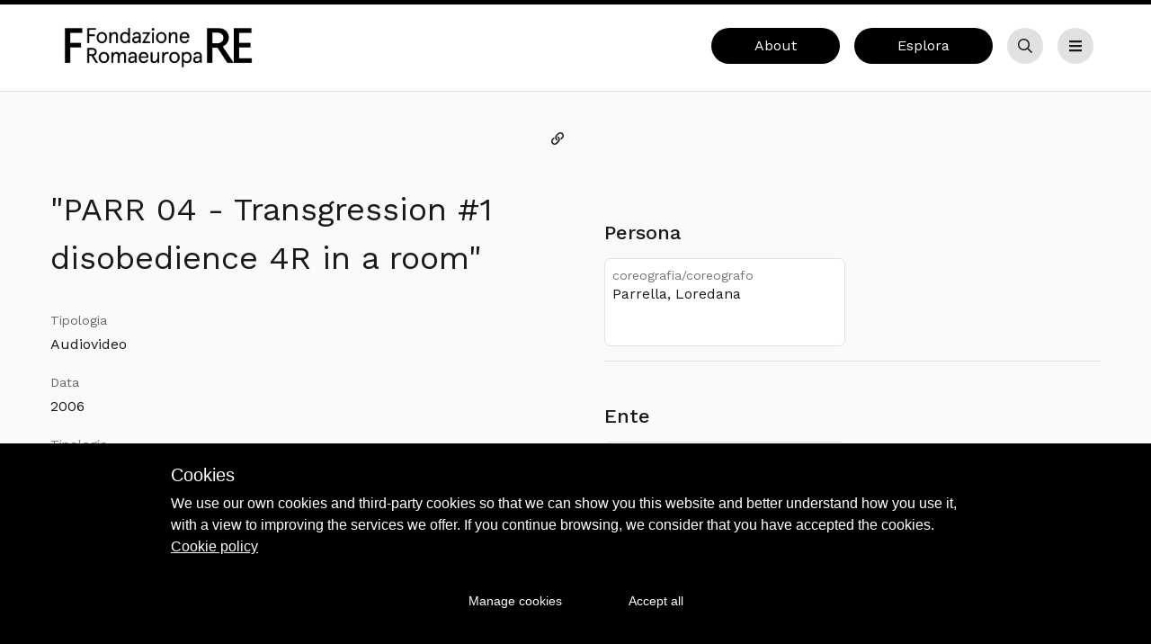

--- FILE ---
content_type: text/html; charset=utf-8
request_url: https://archiviofondazione.romaeuropa.net/oggetti/3678-parr-04-transgression-1-disobedience-4-r-in-a-room
body_size: 15008
content:
<!doctype html>
<html data-n-head-ssr lang="it-IT" data-n-head="%7B%22lang%22:%7B%22ssr%22:%22it-IT%22%7D%7D">
  <head >
    <title>&quot;PARR 04 - Transgression #1 disobedience 4R in a room&quot;</title><meta data-n-head="ssr" charset="utf-8"><meta data-n-head="ssr" name="viewport" content="width=device-width, initial-scale=1"><meta data-n-head="ssr" data-hid="i18n-og" property="og:locale" content="it_IT"><meta data-n-head="ssr" data-hid="i18n-og-alt-en-US" property="og:locale:alternate" content="en_US"><meta data-n-head="ssr" data-hid="i18n-og-alt-fr-FR" property="og:locale:alternate" content="fr_FR"><meta data-n-head="ssr" data-hid="ogtitle" property="og:title" content="&quot;PARR 04 - Transgression #1 disobedience 4R in a room&quot;"><meta data-n-head="ssr" data-hid="description" name="description" content="Archivio Romaeuropa"><meta data-n-head="ssr" data-hid="ogdescription" property="og:description" content="Archivio Romaeuropa"><meta data-n-head="ssr" data-hid="robots" name="robots" content="index, follow"><meta data-n-head="ssr" data-hid="ogurl" property="og:url" content=""><meta data-n-head="ssr" data-hid="ogimage" property="og:image" content="http://www.google.com/images/404.jpg"><meta data-n-head="ssr" data-hid="ogimage:width" property="og:image:width" content="1200"><meta data-n-head="ssr" data-hid="ogimage:height" property="og:image:height" content="630"><meta data-n-head="ssr" data-hid="keywords" name="keywords" content=""><base href="/"><link data-n-head="ssr" rel="icon" type="image/x-icon" href="favicon.ico"><link data-n-head="ssr" data-hid="i18n-alt-it" rel="alternate" href="/oggetti/3678-parr-04-transgression-1-disobedience-4-r-in-a-room" hreflang="it"><link data-n-head="ssr" data-hid="i18n-alt-it-IT" rel="alternate" href="/oggetti/3678-parr-04-transgression-1-disobedience-4-r-in-a-room" hreflang="it-IT"><link data-n-head="ssr" data-hid="i18n-alt-en" rel="alternate" href="/en/oggetti/3678-parr-04-transgression-1-disobedience-4-r-in-a-room" hreflang="en"><link data-n-head="ssr" data-hid="i18n-alt-en-US" rel="alternate" href="/en/oggetti/3678-parr-04-transgression-1-disobedience-4-r-in-a-room" hreflang="en-US"><link data-n-head="ssr" data-hid="i18n-alt-fr" rel="alternate" href="/fr/oggetti/3678-parr-04-transgression-1-disobedience-4-r-in-a-room" hreflang="fr"><link data-n-head="ssr" data-hid="i18n-alt-fr-FR" rel="alternate" href="/fr/oggetti/3678-parr-04-transgression-1-disobedience-4-r-in-a-room" hreflang="fr-FR"><link data-n-head="ssr" data-hid="i18n-xd" rel="alternate" href="/oggetti/3678-parr-04-transgression-1-disobedience-4-r-in-a-room" hreflang="x-default"><link data-n-head="ssr" data-hid="i18n-can" rel="canonical" href="/oggetti/3678-parr-04-transgression-1-disobedience-4-r-in-a-room"><link data-n-head="ssr" rel="canonical" href=""><style data-n-head="ssr" type="text/css">
        :root {
            --color-black:#191919;
            --color-white:#FFFFFF;
            --color-primary: #000000;
            --color-on-primary: #FFFFFF;
            --color-primary-dark: #000000;
            --color-on-primary-dark: #FFFFFF;
            --color-primary-light: #3c3c3c;
            --color-on-primary-light: #FFFFFF;
            --color-gray-black:#323232;
            --color-gray-darker:#3e3e3e;
            --color-gray-dark:#646464;
            --color-gray:#d2d2d2;
            --color-gray-light:#e1e1e1;
            --color-gray-lighter:#f0f0f0;
            --color-gray-white:#fafafa;
            --color-primary-rgb:0,0,0;
            --color-background: #FFFFFF;
            --color-surface: #FFFFFF;
            --color-gray-on-surface: #757575;
            --color-edit: #EFFF00;
            --color-edit-dark: #DEE93C;
          }
      </style><style data-n-head="ssr" type="text/css"></style><link rel="preload" href="/_nuxt/26e201d.js" as="script"><link rel="preload" href="/_nuxt/bec7fe8.js" as="script"><link rel="preload" href="/_nuxt/css/51260d0.css" as="style"><link rel="preload" href="/_nuxt/536dc83.js" as="script"><link rel="preload" href="/_nuxt/css/2335602.css" as="style"><link rel="preload" href="/_nuxt/744efcf.js" as="script"><link rel="preload" href="/_nuxt/css/5ba1ce9.css" as="style"><link rel="preload" href="/_nuxt/352d2bf.js" as="script"><link rel="preload" href="/_nuxt/css/ffb51e6.css" as="style"><link rel="preload" href="/_nuxt/1d0fe67.js" as="script"><link rel="stylesheet" href="/_nuxt/css/51260d0.css"><link rel="stylesheet" href="/_nuxt/css/2335602.css"><link rel="stylesheet" href="/_nuxt/css/5ba1ce9.css"><link rel="stylesheet" href="/_nuxt/css/ffb51e6.css">
  </head>
  <body class="bg-aui-background" data-n-head="%7B%22class%22:%7B%22ssr%22:%22bg-aui-background%22%7D%7D">
    <div data-server-rendered="true" id="__nuxt"><!----><div id="__layout"><div class="flex flex-col relative"><!----> <header class="relative" data-v-265ecfe5><div data-v-84f04a8a data-v-265ecfe5><a href="#main" class="skip-link" data-v-84f04a8a>Vai al contenuto principale</a></div> <!----> <div class="bg-background py-4 border-b border-gray-light" data-v-265ecfe5><div class="container" data-v-265ecfe5><div class="flex items-center justify-between" data-v-265ecfe5><div class="flex-grow" data-v-265ecfe5><a href="/" class="block nuxt-link-active" data-v-265ecfe5><img src="https://firebasestorage.googleapis.com/v0/b/archiui-corporate.appspot.com/o/romaeuropa_front-it%2Foptions%2FFRE_esteso_nero.png?alt=media&amp;token=b5a106d0-9ec8-496b-ac04-886032e035eb" alt="Archivio Romaeuropa" class="lg:max-h-16 lg:max-w-15 inline-block" data-v-265ecfe5></a></div> <div class="flex justify-end flex-1" data-v-265ecfe5><a href="/about" class="mx-2 btn primary isBig hidden lg:flex" data-v-265ecfe5>About</a> <a href="/esplora" class="mx-2 btn primary isBig hidden md:flex" data-v-265ecfe5>Esplora</a> <button title="" type="button" aria-controls="search-bar" aria-expanded="false" class="mx-1 lg:mx-2 light iconOnly isBig" data-v-265ecfe5><span class="btn-text visuallyhidden">Cerca</span> <svg aria-hidden="true" focusable="false" data-prefix="far" data-icon="search" role="img" xmlns="http://www.w3.org/2000/svg" viewBox="0 0 512 512" class="btn-icon svg-inline--fa fa-search fa-w-16"><path fill="currentColor" d="M508.5 468.9L387.1 347.5c-2.3-2.3-5.3-3.5-8.5-3.5h-13.2c31.5-36.5 50.6-84 50.6-136C416 93.1 322.9 0 208 0S0 93.1 0 208s93.1 208 208 208c52 0 99.5-19.1 136-50.6v13.2c0 3.2 1.3 6.2 3.5 8.5l121.4 121.4c4.7 4.7 12.3 4.7 17 0l22.6-22.6c4.7-4.7 4.7-12.3 0-17zM208 368c-88.4 0-160-71.6-160-160S119.6 48 208 48s160 71.6 160 160-71.6 160-160 160z"></path></svg></button> <button title="" type="button" aria-controls="menu" aria-expanded="false" class="mx-1 lg:mx-2 light iconOnly isBig" data-v-265ecfe5><span class="btn-text visuallyhidden">Menu</span> <svg aria-hidden="true" focusable="false" data-prefix="fas" data-icon="bars" role="img" xmlns="http://www.w3.org/2000/svg" viewBox="0 0 448 512" class="btn-icon svg-inline--fa fa-bars fa-w-14"><path fill="currentColor" d="M16 132h416c8.837 0 16-7.163 16-16V76c0-8.837-7.163-16-16-16H16C7.163 60 0 67.163 0 76v40c0 8.837 7.163 16 16 16zm0 160h416c8.837 0 16-7.163 16-16v-40c0-8.837-7.163-16-16-16H16c-8.837 0-16 7.163-16 16v40c0 8.837 7.163 16 16 16zm0 160h416c8.837 0 16-7.163 16-16v-40c0-8.837-7.163-16-16-16H16c-8.837 0-16 7.163-16 16v40c0 8.837 7.163 16 16 16z"></path></svg></button></div></div></div></div> <div id="menu" class="bg-surface py-8 border-b border-gray-light" style="display:none;" data-v-265ecfe5 data-v-265ecfe5><div class="container flex flex-col md:flex-row justify-between items-start" data-v-265ecfe5><div class="flex flex-col" data-v-265ecfe5><nav data-v-265ecfe5><ul class="list-none flex flex-col md:flex-row" data-v-265ecfe5><li class="mr-10 my-2" data-v-265ecfe5><a href="/" class="text-on-gray text-lg hover:underline nuxt-link-active" data-v-265ecfe5>Home</a></li><li class="mr-10 my-2" data-v-265ecfe5><a href="/about" class="text-on-gray text-lg hover:underline" data-v-265ecfe5>About</a></li><li class="mr-10 my-2" data-v-265ecfe5><a href="/esplora" class="text-on-gray text-lg hover:underline" data-v-265ecfe5>Esplora</a></li><li class="mr-10 my-2" data-v-265ecfe5><a href="/browse/spettacoli" class="text-on-gray text-lg hover:underline" data-v-265ecfe5>Spettacoli</a></li><li class="mr-10 my-2" data-v-265ecfe5><a href="/browse/artisti" class="text-on-gray text-lg hover:underline" data-v-265ecfe5>Artisti</a></li></ul></nav> <div class="flex justify-between items-center mt-4" data-v-265ecfe5><a href="/login" data-v-265ecfe5><svg aria-hidden="true" focusable="false" data-prefix="far" data-icon="sign-in" role="img" xmlns="http://www.w3.org/2000/svg" viewBox="0 0 512 512" class="svg-inline--fa fa-sign-in fa-w-16 fa-fw" data-v-265ecfe5><path fill="currentColor" d="M416 448h-84c-6.6 0-12-5.4-12-12v-24c0-6.6 5.4-12 12-12h84c26.5 0 48-21.5 48-48V160c0-26.5-21.5-48-48-48h-84c-6.6 0-12-5.4-12-12V76c0-6.6 5.4-12 12-12h84c53 0 96 43 96 96v192c0 53-43 96-96 96zM167.1 83.5l-19.6 19.6c-4.8 4.8-4.7 12.5.2 17.1L260.8 230H12c-6.6 0-12 5.4-12 12v28c0 6.6 5.4 12 12 12h248.8L147.7 391.7c-4.8 4.7-4.9 12.4-.2 17.1l19.6 19.6c4.7 4.7 12.3 4.7 17 0l164.4-164c4.7-4.7 4.7-12.3 0-17l-164.4-164c-4.7-4.6-12.3-4.6-17 .1z" data-v-265ecfe5></path></svg>
              Login
            </a> <!----></div></div> <!----></div></div> <div id="search-bar" class="bg-surface py-8 border-b border-gray-light" style="display:none;" data-v-265ecfe5 data-v-265ecfe5><div class="container" data-v-265ecfe5><div class="w-full relative" data-v-265ecfe5><div class="searchbar" data-v-69c9555c data-v-265ecfe5><div class="searchbar__wrapper" data-v-69c9555c><input type="text" placeholder="Cerca nell'archivio..." aria-label="inputbar" value="" data-v-69c9555c> <button title="" type="button" class="ml-2 primary iconOnly" data-v-69c9555c><span class="btn-text visuallyhidden">Cerca</span> <svg aria-hidden="true" focusable="false" data-prefix="far" data-icon="search" role="img" xmlns="http://www.w3.org/2000/svg" viewBox="0 0 512 512" class="btn-icon svg-inline--fa fa-search fa-w-16"><path fill="currentColor" d="M508.5 468.9L387.1 347.5c-2.3-2.3-5.3-3.5-8.5-3.5h-13.2c31.5-36.5 50.6-84 50.6-136C416 93.1 322.9 0 208 0S0 93.1 0 208s93.1 208 208 208c52 0 99.5-19.1 136-50.6v13.2c0 3.2 1.3 6.2 3.5 8.5l121.4 121.4c4.7 4.7 12.3 4.7 17 0l22.6-22.6c4.7-4.7 4.7-12.3 0-17zM208 368c-88.4 0-160-71.6-160-160S119.6 48 208 48s160 71.6 160 160-71.6 160-160 160z"></path></svg></button></div></div></div></div></div></header> <!----> <main id="main" class="flex-grow flex flex-col"><div><article class="bg-gray-white" data-v-1eb373a6><!----> <div class="pb-8 container flex flex-wrap pt-8" data-v-1eb373a6><div class="scrollbar-wrap w-full lg:w-1/2" data-v-1eb373a6><div class="flex flex-1 justify-between border-b md:border-none" data-v-1eb373a6><div data-v-1eb373a6><!----></div> <div class="flex items-center" data-v-1eb373a6><!----> <!----> <button title="Copia il permalink" type="button" dark="" class="ml-1 transparent iconOnly" data-v-1eb373a6><span class="btn-text visuallyhidden">Copia il permalink</span> <svg aria-hidden="true" focusable="false" data-prefix="far" data-icon="link" role="img" xmlns="http://www.w3.org/2000/svg" viewBox="0 0 512 512" class="btn-icon svg-inline--fa fa-link fa-w-16"><path fill="currentColor" d="M314.222 197.78c51.091 51.091 54.377 132.287 9.75 187.16-6.242 7.73-2.784 3.865-84.94 86.02-54.696 54.696-143.266 54.745-197.99 0-54.711-54.69-54.734-143.255 0-197.99 32.773-32.773 51.835-51.899 63.409-63.457 7.463-7.452 20.331-2.354 20.486 8.192a173.31 173.31 0 0 0 4.746 37.828c.966 4.029-.272 8.269-3.202 11.198L80.632 312.57c-32.755 32.775-32.887 85.892 0 118.8 32.775 32.755 85.892 32.887 118.8 0l75.19-75.2c32.718-32.725 32.777-86.013 0-118.79a83.722 83.722 0 0 0-22.814-16.229c-4.623-2.233-7.182-7.25-6.561-12.346 1.356-11.122 6.296-21.885 14.815-30.405l4.375-4.375c3.625-3.626 9.177-4.594 13.76-2.294 12.999 6.524 25.187 15.211 36.025 26.049zM470.958 41.04c-54.724-54.745-143.294-54.696-197.99 0-82.156 82.156-78.698 78.29-84.94 86.02-44.627 54.873-41.341 136.069 9.75 187.16 10.838 10.838 23.026 19.525 36.025 26.049 4.582 2.3 10.134 1.331 13.76-2.294l4.375-4.375c8.52-8.519 13.459-19.283 14.815-30.405.621-5.096-1.938-10.113-6.561-12.346a83.706 83.706 0 0 1-22.814-16.229c-32.777-32.777-32.718-86.065 0-118.79l75.19-75.2c32.908-32.887 86.025-32.755 118.8 0 32.887 32.908 32.755 86.025 0 118.8l-45.848 45.84c-2.93 2.929-4.168 7.169-3.202 11.198a173.31 173.31 0 0 1 4.746 37.828c.155 10.546 13.023 15.644 20.486 8.192 11.574-11.558 30.636-30.684 63.409-63.457 54.733-54.735 54.71-143.3-.001-197.991z"></path></svg></button></div></div> <h1 class="my-8" data-v-1eb373a6>&#x22;PARR 04 - Transgression #1 disobedience 4R in a room&#x22;</h1> <!----> <div class="flex flex-col pb-4" data-v-1eb373a6><span class="pb-1 w-1/3 block text-gray-dark label" data-v-1eb373a6>Tipologia</span> <span class="pb-1 w-2/3 block" data-v-1eb373a6>Audiovideo</span></div> <!----> <div class="flex flex-col pb-4" data-v-1eb373a6><span class="pb-1 w-1/3 block text-gray-dark label" data-v-1eb373a6>Data</span> <span class="pb-1 w-2/3 block" data-v-1eb373a6>2006</span> <!----></div> <!----> <div data-v-1eb373a6 data-v-d555b8c2><dl class="mb-10 metadatilist" data-v-d555b8c2><dt data-v-d555b8c2><h3 class="font-normal text-gray-on-surface mb-2 text-sm" data-v-d555b8c2>Tipologia</h3></dt> <dd class="pb-1 text-base leading-normal break-words" data-v-d555b8c2>Filmato</dd></dl><dl class="mb-10 metadatilist" data-v-d555b8c2><dt data-v-d555b8c2><h3 class="font-normal text-gray-on-surface mb-2 text-sm" data-v-d555b8c2>Segnatura di riordinamento</h3></dt> <dd class="pb-1 text-base leading-normal break-words" data-v-d555b8c2>ITA PARR 04</dd></dl><dl class="mb-10 metadatilist" data-v-d555b8c2><dt data-v-d555b8c2><h3 class="font-normal text-gray-on-surface mb-2 text-sm" data-v-d555b8c2>Tipologia musicale</h3></dt> <dd class="pb-1 text-base leading-normal break-words" data-v-d555b8c2>altro</dd></dl><dl class="mb-10 metadatilist" data-v-d555b8c2><dt data-v-d555b8c2><h3 class="font-normal text-gray-on-surface mb-2 text-sm" data-v-d555b8c2>Sonoro</h3></dt> <dd data-v-d555b8c2><div class="pb-1" data-v-d555b8c2><dl class="flex items-baseline" data-v-d555b8c2><dt class="text-gray-on-surface text-sm mr-2" data-v-d555b8c2>
            Sonoro
          </dt> <dd class="break-words" data-v-d555b8c2>sì</dd></dl><!----><!----></div></dd></dl><dl class="mb-10 metadatilist" data-v-d555b8c2><dt data-v-d555b8c2><h3 class="font-normal text-gray-on-surface mb-2 text-sm" data-v-d555b8c2>Durata</h3></dt> <dd class="pb-1 text-base leading-normal break-words" data-v-d555b8c2>01:01:19</dd></dl><dl class="mb-10 metadatilist" data-v-d555b8c2><dt data-v-d555b8c2><h3 class="font-normal text-gray-on-surface mb-2 text-sm" data-v-d555b8c2>Supporto originale</h3></dt> <dd data-v-d555b8c2><div class="pb-1" data-v-d555b8c2><dl class="flex items-baseline" data-v-d555b8c2><dt class="text-gray-on-surface text-sm mr-2" data-v-d555b8c2>
            Supporto originale
          </dt> <dd class="break-words" data-v-d555b8c2>no</dd></dl><!----></div></dd></dl><dl class="mb-10 metadatilist" data-v-d555b8c2><dt data-v-d555b8c2><h3 class="font-normal text-gray-on-surface mb-2 text-sm" data-v-d555b8c2>Supporto video</h3></dt> <dd class="pb-1 text-base leading-normal break-words" data-v-d555b8c2>DVD</dd></dl><dl class="mb-10 metadatilist" data-v-d555b8c2><dt data-v-d555b8c2><h3 class="font-normal text-gray-on-surface mb-2 text-sm" data-v-d555b8c2>Note</h3></dt> <dd class="pb-1 text-base leading-normal break-words" data-v-d555b8c2>Copia digitale in videoarchivio/5_VIDEO</dd></dl></div></div> <div class="w-full lg:w-1/2 lg:pl-8" data-v-1eb373a6><div class="p-8 w-full" data-v-1eb373a6><!----> <!----> <div class="flex flex-wrap items-center justify-center" style="gap: 1rem;"><button></button></div> <div><svg aria-hidden="true" focusable="false" data-prefix="fas" data-icon="circle-notch" role="img" xmlns="http://www.w3.org/2000/svg" viewBox="0 0 512 512" class="fa-spin fa-fw fa-lg text-white svg-inline--fa fa-circle-notch fa-w-16 fa-fw"><path fill="currentColor" d="M288 39.056v16.659c0 10.804 7.281 20.159 17.686 23.066C383.204 100.434 440 171.518 440 256c0 101.689-82.295 184-184 184-101.689 0-184-82.295-184-184 0-84.47 56.786-155.564 134.312-177.219C216.719 75.874 224 66.517 224 55.712V39.064c0-15.709-14.834-27.153-30.046-23.234C86.603 43.482 7.394 141.206 8.003 257.332c.72 137.052 111.477 246.956 248.531 246.667C393.255 503.711 504 392.788 504 256c0-115.633-79.14-212.779-186.211-240.236C302.678 11.889 288 23.456 288 39.056z"></path></svg></div></div> <div class="pb-8" data-v-1eb373a6><div data-v-1eb373a6><!----><!----></div></div> <!----></div></div> <section class="container py-8" data-v-1eb373a6><h2 class="mb-4" data-v-1eb373a6>Inventario</h2> <div class="font-normal text-sm align-bottom cursor-pointer py-8 block sticky top-0" data-v-1eb373a6><button title="" type="button" class="light" data-v-1eb373a6><span class="btn-text">Espandi l'inventario</span> <!----></button></div> <div data-v-1eb373a6></div> <div noButton="true" class="-mx-6" style="display:none;" data-v-1eb373a6></div></section> <!----></article></div></main> <footer class="pt-10 bg-gray-black text-on-gray-dark aui-footer"><div class="container flex flex-col lg:flex-row-reverse text-sm pb-8"><div class="flex w-full lg:w-3/5 flex-wrap md:flex-no-wrap justify-between"><div class="w-full md:w-1/2 lg:w-1/4 mb-4 py-4 lg:py-8"><h3>Contatti</h3> <ul class="mt-6"><li class="my-2"><a href="mailto:info@archiui.com"><svg aria-hidden="true" focusable="false" data-prefix="far" data-icon="envelope" role="img" xmlns="http://www.w3.org/2000/svg" viewBox="0 0 512 512" class="svg-inline--fa fa-envelope fa-w-16 fa-fw"><path fill="currentColor" d="M464 64H48C21.49 64 0 85.49 0 112v288c0 26.51 21.49 48 48 48h416c26.51 0 48-21.49 48-48V112c0-26.51-21.49-48-48-48zm0 48v40.805c-22.422 18.259-58.168 46.651-134.587 106.49-16.841 13.247-50.201 45.072-73.413 44.701-23.208.375-56.579-31.459-73.413-44.701C106.18 199.465 70.425 171.067 48 152.805V112h416zM48 400V214.398c22.914 18.251 55.409 43.862 104.938 82.646 21.857 17.205 60.134 55.186 103.062 54.955 42.717.231 80.509-37.199 103.053-54.947 49.528-38.783 82.032-64.401 104.947-82.653V400H48z"></path></svg>
              Informazioni
            </a></li><li class="my-2"><a href="mailto:info@archiui.com"><svg aria-hidden="true" focusable="false" data-prefix="far" data-icon="envelope" role="img" xmlns="http://www.w3.org/2000/svg" viewBox="0 0 512 512" class="svg-inline--fa fa-envelope fa-w-16 fa-fw"><path fill="currentColor" d="M464 64H48C21.49 64 0 85.49 0 112v288c0 26.51 21.49 48 48 48h416c26.51 0 48-21.49 48-48V112c0-26.51-21.49-48-48-48zm0 48v40.805c-22.422 18.259-58.168 46.651-134.587 106.49-16.841 13.247-50.201 45.072-73.413 44.701-23.208.375-56.579-31.459-73.413-44.701C106.18 199.465 70.425 171.067 48 152.805V112h416zM48 400V214.398c22.914 18.251 55.409 43.862 104.938 82.646 21.857 17.205 60.134 55.186 103.062 54.955 42.717.231 80.509-37.199 103.053-54.947 49.528-38.783 82.032-64.401 104.947-82.653V400H48z"></path></svg>
              Assistenza
            </a></li><li class="my-2"><a href="mailto:info@archiui.com"><svg aria-hidden="true" focusable="false" data-prefix="far" data-icon="envelope" role="img" xmlns="http://www.w3.org/2000/svg" viewBox="0 0 512 512" class="svg-inline--fa fa-envelope fa-w-16 fa-fw"><path fill="currentColor" d="M464 64H48C21.49 64 0 85.49 0 112v288c0 26.51 21.49 48 48 48h416c26.51 0 48-21.49 48-48V112c0-26.51-21.49-48-48-48zm0 48v40.805c-22.422 18.259-58.168 46.651-134.587 106.49-16.841 13.247-50.201 45.072-73.413 44.701-23.208.375-56.579-31.459-73.413-44.701C106.18 199.465 70.425 171.067 48 152.805V112h416zM48 400V214.398c22.914 18.251 55.409 43.862 104.938 82.646 21.857 17.205 60.134 55.186 103.062 54.955 42.717.231 80.509-37.199 103.053-54.947 49.528-38.783 82.032-64.401 104.947-82.653V400H48z"></path></svg>
              Amministrazione
            </a></li></ul> <ul class="mt-4"><li class="my-2"><a href="tel:+3901119694875"><svg aria-hidden="true" focusable="false" data-prefix="far" data-icon="phone" role="img" xmlns="http://www.w3.org/2000/svg" viewBox="0 0 512 512" class="svg-inline--fa fa-phone fa-w-16 fa-fw"><path fill="currentColor" d="M476.5 22.9L382.3 1.2c-21.6-5-43.6 6.2-52.3 26.6l-43.5 101.5c-8 18.6-2.6 40.6 13.1 53.4l40 32.7C311 267.8 267.8 311 215.4 339.5l-32.7-40c-12.8-15.7-34.8-21.1-53.4-13.1L27.7 329.9c-20.4 8.7-31.5 30.7-26.6 52.3l21.7 94.2c4.8 20.9 23.2 35.5 44.6 35.5C312.3 512 512 313.7 512 67.5c0-21.4-14.6-39.8-35.5-44.6zM69.3 464l-20.9-90.7 98.2-42.1 55.7 68.1c98.8-46.4 150.6-98 197-197l-68.1-55.7 42.1-98.2L464 69.3C463 286.9 286.9 463 69.3 464z"></path></svg>
              Informazioni
            </a></li><li class="my-2"><a href="tel:+3901119694875"><svg aria-hidden="true" focusable="false" data-prefix="far" data-icon="phone" role="img" xmlns="http://www.w3.org/2000/svg" viewBox="0 0 512 512" class="svg-inline--fa fa-phone fa-w-16 fa-fw"><path fill="currentColor" d="M476.5 22.9L382.3 1.2c-21.6-5-43.6 6.2-52.3 26.6l-43.5 101.5c-8 18.6-2.6 40.6 13.1 53.4l40 32.7C311 267.8 267.8 311 215.4 339.5l-32.7-40c-12.8-15.7-34.8-21.1-53.4-13.1L27.7 329.9c-20.4 8.7-31.5 30.7-26.6 52.3l21.7 94.2c4.8 20.9 23.2 35.5 44.6 35.5C312.3 512 512 313.7 512 67.5c0-21.4-14.6-39.8-35.5-44.6zM69.3 464l-20.9-90.7 98.2-42.1 55.7 68.1c98.8-46.4 150.6-98 197-197l-68.1-55.7 42.1-98.2L464 69.3C463 286.9 286.9 463 69.3 464z"></path></svg>
              Assistenza
            </a></li><li class="my-2"><a href="tel:+3901119694875"><svg aria-hidden="true" focusable="false" data-prefix="far" data-icon="phone" role="img" xmlns="http://www.w3.org/2000/svg" viewBox="0 0 512 512" class="svg-inline--fa fa-phone fa-w-16 fa-fw"><path fill="currentColor" d="M476.5 22.9L382.3 1.2c-21.6-5-43.6 6.2-52.3 26.6l-43.5 101.5c-8 18.6-2.6 40.6 13.1 53.4l40 32.7C311 267.8 267.8 311 215.4 339.5l-32.7-40c-12.8-15.7-34.8-21.1-53.4-13.1L27.7 329.9c-20.4 8.7-31.5 30.7-26.6 52.3l21.7 94.2c4.8 20.9 23.2 35.5 44.6 35.5C312.3 512 512 313.7 512 67.5c0-21.4-14.6-39.8-35.5-44.6zM69.3 464l-20.9-90.7 98.2-42.1 55.7 68.1c98.8-46.4 150.6-98 197-197l-68.1-55.7 42.1-98.2L464 69.3C463 286.9 286.9 463 69.3 464z"></path></svg>
              Amministrazione
            </a></li></ul> <ul class="mt-4"></ul></div> <div class="w-full md:w-1/2 lg:w-1/4 mb-4 py-4 lg:py-8"><h3>Sede</h3> <div class="mt-6"><p>Via dei Magazzini Generali, 20/a</p><p>00154 - Roma</p></div></div> <div class="md:mt-0 w-full md:w-1/2 lg:w-1/4 mb-4 py-4 lg:py-8"><h3>Menu</h3> <ul class="list-reset mt-6"><li class="my-2"><a href="/" class="nuxt-link-active">Home</a></li><li class="my-2"><a href="/about">About</a></li><li class="my-2"><a href="/esplora">Esplora</a></li><li class="my-2"><a href="/news">News</a></li><li class="my-2"><a href="/percorsi">Historytelling</a></li> <li class="my-2"><a href="/cookiepolicy" rel="nofollow">Cookie policy</a></li></ul> <ul class="list-reset mt-6"><li class="my-2"><a href="/login">Login</a></li></ul></div></div> <div class="flex flex-col gap-y-6 w-full lg:w-2/5 border-gray-dark border-t lg:border-0"><div class="w-1/3 md:w-1/4 mb-4 pt-8 lg:py-8"><span class="label pb-2">Powered by</span> <a href="https://archiui.com" target="_blank" rel="noopener"><span class="visuallyhidden">Archiui</span> <div class="aui-logo-tipi aui-footer-logo"><img src="/_nuxt/img/archiui_logo_platform.143ff5a.png" alt="Platform"></div></a></div> <!----></div></div></footer> <!----></div></div></div><script>window.__NUXT__=(function(a,b,c,d,e,f,g,h,i,j,k,l,m,n,o,p,q,r,s,t,u,v,w,x,y,z,A,B,C,D,E,F,G,H,I,J,K,L,M,N,O,P,Q,R,S,T,U,V,W,X,Y,Z,_,$,aa,ab,ac,ad,ae,af,ag,ah,ai,aj){return {layout:"default",data:[{detail:{_id:"633cc05f3479f8ddad157b30",archivio:m,id:q,table:n,access:e,alternative_names:j,alternative_names_type:j,data:{start:"2006-01-01T00:00:00.000Z",end:"2006-12-31T23:59:59.000Z"},deleted:h,description:d,filtri:[{_id:{path:z,name:r,id:A,type:b},children:[{_id:{path:B,name:C,id:D,ordine:h,type:b},children:[{_id:{path:E,name:F,id:G,ordine:H,type:b},children:[],selected:a,showChildren:a,link:{name:c,query:{filtro:[I]}}}],selected:a,showChildren:a,link:{name:c,query:{filtro:[J]}}}],selected:a,showChildren:a,link:{name:c,query:{filtro:["common|b3b658567431d863b9d3daa0ae292228|Fondo di appartenenza|\u002FsuperrootObject"]}}}],hasMedia:a,idno:"4656",isChild:e,lastchange:1666274130,metadati:[{fieldCode:K,label:"Tipologia",value:"Filmato"},{fieldCode:L,label:"Segnatura di riordinamento",value:"ITA PARR 04"},{fieldCode:M,label:"Tipologia musicale",value:"altro"},{fieldCode:N,label:O,value:[[{fieldCode:"sonoro",label:O,value:"sì"},{fieldCode:"mono_stereo",label:"Mono\u002FStereo",value:d},{fieldCode:"noteSonoro",label:P,value:d}]]},{fieldCode:Q,label:"Durata",value:"01:01:19"},{fieldCode:R,label:S,value:[[{fieldCode:"originalmedium_y_n",label:S,value:"no"},{fieldCode:"originalmediumlocation",label:"Collocazione supporto originale",value:d}]]},{fieldCode:T,label:"Supporto video",value:"DVD"},{fieldCode:U,label:P,value:"Copia digitale in videoarchivio\u002F5_VIDEO"}],ordine:1109,parent:106,parent_path:"78\u002F154\u002F188\u002F106",preferred_label:"&#x22;PARR 04 - Transgression #1 disobedience 4R in a room&#x22;",preferred_label_type:"originale\u002Fattribuito",primaryImg:{thumbnail:o,medium:o,large:o,original:o},representations:[],search:"\"PARR 04 - Transgression #1 disobedience 4R in a room\"  4656 2006 2006 2006 Copia digitale in videoarchivio\u002F5_VIDEO 01:01:19 si no ITA PARR 04 altro DVD Filmato Attivita artistica Audiovisivi Unita documentaria Audiovideo Senza media",type_id:{id:"218",name:k},summary:{_id:"69681b020a76da447d228ed2",archivio:m,table:n,type:"sommarioWebOggetti",metadati:["idno","id_source",K,"tipoUnitBib","tipoDocumento","natura_biblio","natura_foto","preferred_labels","title_reason","nonpreferred_labels","sottotitolo","subject","numero_inventario","stima","numerazione_provvisoria","numerazione_definitiva","tipologiaGiuridica","descrizione_soggetto","contained_in","resolution_content","volume","resolution_pages","date","topical_date","physdesc_biblio","series_collection","edition","place","year","country","extent2","consistenza_calcolata","stm","inscriptions","incipit","explicit",L,"adminbiohist","ubicazioneOriginale","custodhist","acqinfo","protocollo","code","segnatura","ogts","physdesc","desc_img","footage_description",M,"incipitMusicale","numeroOrdine","numeroOpera","numeroCatalogoTematico","tonalita","mezziEsecuzioneOriginale","mezziEsecuzioneElaborata","orgAnaliticoElab","orgSinteticoElab","abstract","agenda","scopecontent","appraisal","accruals","arrangement","descriptioncriteria","structure","subunit","attachment","soggettazione","descriptor_foto","descriptor","soggettario","accessrestrict","reproduction","langmaterial","locale_id","lingua_originale","physaccessrestrict","otherfindingaid","container","acquisizione","condizione_giuridica","notifiche_provvedimenti_tutela","alienazioni","esportazioni","originalsloc","altformavail","relatedmaterial","bibliography","external_appearance","object_qualification",N,"process_medium","tecnicaEsecutiva","scala","orientamento","legatura","scrittura","medium","dimensioni","profondita","peso","formato_foto","technicalspecifications","RequisitiTecnici","restauroCont","restoration","mtcx","mtcd","fil",Q,R,"supportoAudio",T,U,"related",l,"ca_occurrences","ca_collections","ca_places","luogoCont","ca_storage_locations","scheda_iccd","external_link","access"]},date:"2006",dateNote:a,topicalDate:a,topicalNote:a,nascita:{},morte:{},occupation:{},nation_persons:{},metadatiHeader:[],type:k},relateds:{ca_entities:[{_id:"67caae54ea519414526f3f1c",archivio:m,table:n,id:q,label:V,type:k,access:e,img:{url:d,size:d},rel_table:l,rel_id:W,rel_label:X,rel_type:s,rel_access:e,rel_name:t,rel_name_reverse:t,rel_img:f,interstitial:[],cord:[],id_clean:W,access_clean:e,table_clean:l,label_clean:X,type_clean:s,rel_clean:t,link:{name:Y,params:{table:Z,id:"3171-parrella-loredana"}}},{_id:"67caae54ea519414526f3f1d",archivio:m,table:n,id:q,label:V,type:k,access:e,img:{url:d,size:d},rel_table:l,rel_id:_,rel_label:$,rel_type:u,rel_access:e,rel_name:v,rel_name_reverse:v,rel_img:f,interstitial:[],cord:[],id_clean:_,access_clean:e,table_clean:l,label_clean:$,type_clean:u,rel_clean:v,link:{name:Y,params:{table:Z,id:"3173-cie-twain"}}}]}}],fetch:{},error:d,state:{options:{id:"options",title:"Archivio Romaeuropa",header_links:{visible:a,links:[{url:"https:\u002F\u002Fwww.archiui.com",text:"Torna ad Archiui.com"}]},menu:[{description:f,label:"Home",path:"{\"name\": \"index\"}"},{description:f,label:"About",path:"{\"name\": \"slug\", \"params\": {\"slug\": \"about\"}}"},{description:f,label:"Esplora",path:"{\"name\": \"esplora\"}"},{description:f,label:aa,path:"{\"name\": \"browse-slug\", \"params\": {\"slug\": \"spettacoli\"}}"},{description:f,label:ab,path:"{\"name\": \"browse-slug\", \"params\": {\"slug\": \"artisti\"}}"}],browse:[{query:"filtro=common%7Cb78c1614316671aab63120eb004727a1%7CManifestazione%7C%2FtipologiaOccurrence%2FEvento%2FManifestazione",filters:f,title:aa,switch:g,view:g,slug:"spettacoli"},{query:"filtro=common%7C93b9af3262ba8d81a1e849edc96c5901%7CPersona%7C%2FtipologiaEntity%2FPersona&view=auigrid&sort=az&page=0&type=and",filters:f,title:ab,switch:a,view:f,slug:"artisti"}],query:{},logo:{url:"https:\u002F\u002Ffirebasestorage.googleapis.com\u002Fv0\u002Fb\u002Farchiui-corporate.appspot.com\u002Fo\u002Fromaeuropa_front-it%2Foptions%2FFRE_esteso_nero.png?alt=media&token=b5a106d0-9ec8-496b-ac04-886032e035eb"},sfogliatore:a,iiif:g,footer_blocks:[{text:"\u003Cp\u003EVia dei Magazzini Generali, 20\u002Fa\u003C\u002Fp\u003E\u003Cp\u003E00154 - Roma\u003C\u002Fp\u003E",title:"Sede"}],cookie_text:"\u003Cdiv\u003E\n      \u003Cul class=\"list-reset\"\u003E\n        \u003Cli\u003E\n          \u003Ca href=\"https:\u002F\u002Farchiviofondazione.romaeuropa.net\u002Fcookiepolicy#informazioni_generali\"\n            \u003E1. Informazioni generali sui cookie\u003C\u002Fa\n          \u003E\n        \u003C\u002Fli\u003E\n        \u003Cli\u003E\n          \u003Ca href=\"https:\u002F\u002Farchiviofondazione.romaeuropa.net\u002Fcookiepolicy#utilizzo\" \n            \u003E2. Utilizzo dei cookie da parte del sito\u003C\u002Fa\n          \u003E\n        \u003C\u002Fli\u003E\n        \u003Cli\u003E\n          \u003Ca href=\"https:\u002F\u002Farchiviofondazione.romaeuropa.net\u002Fcookiepolicy#modalita\"\n            \u003E3. Modalit&agrave; di controllo dei cookie\u003C\u002Fa\n          \u003E\n        \u003C\u002Fli\u003E\n      \u003C\u002Ful\u003E\n\n      \u003Cul class=\"list-reset\"\u003E\n        \u003Cli class=\"my-4\"\u003E\n          \u003Ch2 id=\"informazioni_generali\"\u003E\n            1. Informazioni generali sui cookie\n          \u003C\u002Fh2\u003E\n          \u003Cul class=\"list-reset\"\u003E\n            \u003Cli class=\"my-4\"\u003E\n              \u003Ch3\u003E1.1 Definizione\u003C\u002Fh3\u003E\n              \u003Cp\u003E\n                I cookie sono file di testo di piccole dimensioni che vengono\n                inviati e registrati sul computer o dispositivo mobile\n                dell'utente che visita un sito web, per poi venire ritrasmessi\n                allo stesso sito web al momento della visita successiva. I\n                cookie permettono al sito di ricordare i comportamenti e le\n                preferenze dell'utente (ad es. dati di login, lingua preferita o\n                altre impostazioni di visualizzazione), in modo che queste non\n                debbano essere nuovamente specificate alla visita successiva o\n                nella navigazione tra le pagine. I cookie vengono utilizzati per\n                scopi di autenticazione, monitoraggio delle sessioni e\n                memorizzazione di informazioni sulle attivit&agrave; degli\n                utenti che accedono al sito. Possono contenere elementi\n                identificativi esclusivi che consentono il tracciamento della\n                navigazione e dell'esperienza degli utenti sul sito per\n                finalit&agrave; statistiche o pubblicitarie. Durante la\n                navigazione, &egrave; possibile che il computer o dispositivo\n                mobile dell'utente riceva cookie provenienti da server o siti\n                web diversi da quello che sta visitando (i cosiddetti cookie di\n                terze parti). Alcune operazioni potrebbero risultare impossibili\n                senza i cookie, che talvolta sono necessari a livello tecnico\n                per il funzionamento del sito.\n              \u003C\u002Fp\u003E\n              \u003Cp\u003E\n                Le principali categorie in cui sono suddivisibili i cookie sono\n                le seguenti:\n              \u003C\u002Fp\u003E\n              \u003Cul class=\"list-reset\"\u003E\n                \u003Cli\u003Ecookie di sessione o permanenti;\u003C\u002Fli\u003E\n                \u003Cli\u003Ecookie tecnici o di profilazione;\u003C\u002Fli\u003E\n                \u003Cli\u003Ecookie di prime parti o di terze parti.\u003C\u002Fli\u003E\n              \u003C\u002Ful\u003E\n            \u003C\u002Fli\u003E\n            \u003Cli class=\"my-4\"\u003E\n              \u003Ch3\u003E1.2 Cookie di sessione e permanenti\u003C\u002Fh3\u003E\n              \u003Cp\u003E\n                I cookie possono scadere al termine di una sessione del\n                \u003Cem\u003Ebrowser\u003C\u002Fem\u003E (il periodo fra l&rsquo;apertura di una\n                finestra del \u003Cem\u003Ebrowser\u003C\u002Fem\u003E da parte dell&rsquo;Utente e la\n                sua chiusura) oppure possono essere conservati per un arco di\n                tempo pi&ugrave; lungo. I cookie di sessione sono quelli che\n                consentono ai siti \u003Cem\u003Eweb\u003C\u002Fem\u003E di collegare le azioni di un\n                utente durante una sessione del \u003Cem\u003Ebrowser\u003C\u002Fem\u003E. I cookie di\n                sessione scadono quando termina la sessione del\n                \u003Cem\u003Ebrowser\u003C\u002Fem\u003E. I cookie permanenti sono conservati sul\n                dispositivo dell'utente tra le sessioni del \u003Cem\u003Ebrowser\u003C\u002Fem\u003E,\n                per periodi di tempo variabili, e permettono di memorizzare le\n                preferenze o le azioni dell&rsquo;Utente rispetto a un sito\n                \u003Cem\u003Eweb\u003C\u002Fem\u003E.\n              \u003C\u002Fp\u003E\n            \u003C\u002Fli\u003E\n            \u003Cli class=\"my-4\"\u003E\n              \u003Ch3\u003E1.3 Cookie tecnici e di profilazione\u003C\u002Fh3\u003E\n              \u003Cp\u003E\n                I cookie tecnici sono quelli utilizzati dal titolare di un sito\n                al solo fine di effettuare la trasmissione di una comunicazione\n                su una rete di comunicazione elettronica, o nella misura\n                strettamente necessaria al fornitore di un servizio della\n                societ&agrave; dell&rsquo;informazione esplicitamente richiesto\n                dall&rsquo;utente a erogare tale servizio. Per\n                l&rsquo;installazione di tali cookie non &egrave; richiesto il\n                preventivo consenso degli utenti laddove utilizzati direttamente\n                dal gestore del sito.\n              \u003C\u002Fp\u003E\n              \u003Cp\u003E\n                I cookie di profilazione sono volti a creare profili relativi\n                all&rsquo;utente e vengono utilizzati al fine di inviare\n                messaggi pubblicitari in linea con le preferenze manifestate\n                dallo stesso nell&rsquo;ambito della navigazione in rete. In\n                ragione della particolare invasivit&agrave; che tali cookie\n                possono avere nell&rsquo;ambito della sfera privata degli\n                utenti, la normativa europea e italiana prevede che\n                l&rsquo;Utente debba essere adeguatamente informato\n                sull&rsquo;uso degli stessi, tramite una informativa breve\n                (\u003Cem\u003Ebanner\u003C\u002Fem\u003E) ed una estesa presente sul sito, e che debba\n                esprimere il proprio espresso consenso al riguardo la prima\n                volta che visita il sito. Tale consenso pu&ograve; essere\n                espresso in maniera generale, interagendo con il\n                \u003Cem\u003Ebanner\u003C\u002Fem\u003E di informativa breve presente sulla pagina di\n                approdo del sito, con le modalit&agrave; indicate in tale\n                \u003Cem\u003Ebanner\u003C\u002Fem\u003E, oppure pu&ograve; essere fornito o negato in\n                maniera selettiva, secondo le modalit&agrave; di seguito\n                indicate. Di questo consenso, viene tenuta traccia in occasione\n                delle visite successive. Tuttavia, l&rsquo;utente ha sempre la\n                possibilit&agrave; di revocare in tutto o in parte il consenso\n                gi&agrave; espresso.\n              \u003C\u002Fp\u003E\n            \u003C\u002Fli\u003E\n            \u003Cli class=\"my-4\"\u003E\n              \u003Ch3\u003E1.4 Cookie di prima parte e di terze parti\u003C\u002Fh3\u003E\n              \u003Cp\u003E\n                Un cookie &egrave; &ldquo;di prima parte&rdquo; (c.d.\n                \u003Cem\u003Efirst party cookie\u003C\u002Fem\u003E) o &ldquo;di terze parti&rdquo;\n                (c.d. \u003Cem\u003Ethird party cookie\u003C\u002Fem\u003E) in base al sito\n                \u003Cem\u003Eweb\u003C\u002Fem\u003E o al dominio da cui proviene.\n              \u003C\u002Fp\u003E\n              \u003Cp\u003E\n                I cookie di prima parte sono, in sostanza, i cookie impostati e\n                gestiti dal titolare del sito. Per questi cookie,\n                l&rsquo;obbligo dell&rsquo;informativa, dell&rsquo;acquisizione\n                dell&rsquo;eventuale previo consenso e\u002Fo il possibile blocco dei\n                cookie spetta al titolare del sito.\n              \u003C\u002Fp\u003E\n              \u003Cp\u003E\n                I cookie di terza parte sono i cookie impostati da un dominio\n                diverso da quello visitato dall&rsquo;utente. Per questi cookie,\n                l&rsquo;obbligo dell&rsquo;informativa e dell&rsquo;indicazione\n                delle modalit&agrave; per l&rsquo;eventuale consenso e\u002Fo blocco\n                dei cookie spetta alla terza parte, mentre al titolare del sito\n                &egrave; fatto solo obbligo di inserire nel sito il\n                \u003Cem\u003Elink\u003C\u002Fem\u003E al sito della terza parte ove tali elementi sono\n                disponibili.\n              \u003C\u002Fp\u003E\n            \u003C\u002Fli\u003E\n          \u003C\u002Ful\u003E\n        \u003C\u002Fli\u003E\n        \u003Cli class=\"my-4\"\u003E\n          \u003Ch2 id=\"utilizzo\"\u003E2. Utilizzo dei cookie da parte del sito\u003C\u002Fh2\u003E\n          \u003Cul class=\"list-reset\"\u003E\n            \u003Cli class=\"my-4\"\u003E\n              \u003Ch3\u003E2.1 Premessa\u003C\u002Fh3\u003E\n              \u003Cp\u003E\n                Qui di seguito vengono fornite all&rsquo;utente tutte le\n                informazioni sui cookie installati sul Sito\n                \u003Ca href=\"https:\u002F\u002Farchiviofondazione.romaeuropa.net\"\u003Earchiviofondazione.romaeuropa.net\u003C\u002Fa\u003E e le\n                indicazioni necessarie su come gestire le proprie preferenze\n                riguardo ad essi.\n              \u003C\u002Fp\u003E\n            \u003C\u002Fli\u003E\n            \u003Cli class=\"my-4\"\u003E\n              \u003Ch3\u003E2.2 Cookie di prima parte\u003C\u002Fh3\u003E\n              \u003Cp\u003E\n                I Cookie di prima parte utilizzati dal Titolare sul Sito sono di\n                natura tecnica e possono essere suddivisi nelle seguenti\n                sottocategorie:\n              \u003C\u002Fp\u003E\n              \u003Cul class=\"list-reset\"\u003E\n                \u003Cli\u003E\n                  \u003Cem\u003Ecookie di navigazione\u003C\u002Fem\u003E, per mezzo dei quali si possono\n                  salvare le preferenze di navigazione ed ottimizzare\n                  l&rsquo;esperienza di navigazione dell&rsquo;Utente;\n                \u003C\u002Fli\u003E\n                \u003Cli\u003E\n                  \u003Cem\u003Ecookie di funzionalit&agrave;\u003C\u002Fem\u003E, utilizzati per\n                  attivare specifiche funzionalit&agrave; del Sito e necessari\n                  ad erogare il servizio o migliorarlo.\n                \u003C\u002Fli\u003E\n              \u003C\u002Ful\u003E\n              \u003Cp\u003E\n                Tali Cookie, come specificato al precedente paragrafo, essendo\n                di natura tecnica, non necessitano del preventivo consenso\n                dell&rsquo;Utente per essere installati ed utilizzati, essendo\n                sufficiente rendere la presente informativa.\n              \u003C\u002Fp\u003E\n              \u003Cp\u003E\n                Di seguito vengono specificati i cookie di prima parte\n                utilizzati nel Sito:\n              \u003C\u002Fp\u003E\n              \u003Ctable\u003E\n                \u003Ctbody\u003E\n                  \u003Ctr\u003E\n                    \u003Ctd\u003E\n                      \u003Cp\u003E\u003Cstrong\u003EDenominazione\u003C\u002Fstrong\u003E\u003C\u002Fp\u003E\n                    \u003C\u002Ftd\u003E\n                    \u003Ctd\u003E\n                      \u003Cp\u003E\u003Cstrong\u003EFunzione esplicata\u003C\u002Fstrong\u003E\u003C\u002Fp\u003E\n                    \u003C\u002Ftd\u003E\n                    \u003Ctd\u003E\n                      \u003Cp\u003E\u003Cstrong\u003EDurata\u003C\u002Fstrong\u003E\u003C\u002Fp\u003E\n                    \u003C\u002Ftd\u003E\n                  \u003C\u002Ftr\u003E\n                  \u003Ctr\u003E\n                    \u003Ctd colspan=\"2\"\u003E\n                      \u003Cp\u003E\n                        \u003Cstrong\u003E\u003Cem\u003ECookie di navigazione\u003C\u002Fem\u003E\u003C\u002Fstrong\u003E\n                      \u003C\u002Fp\u003E\n                    \u003C\u002Ftd\u003E\n                    \u003Ctd\u003E\u003C\u002Ftd\u003E\n                  \u003C\u002Ftr\u003E\n                  \u003Ctr\u003E\n                    \u003Ctd\u003E\u003Cp\u003Ei18n_redirected\u003C\u002Fp\u003E\u003C\u002Ftd\u003E\n                    \u003Ctd\u003E\n                      \u003Cp\u003EMemorizza le preferenze di lingua dell&rsquo;utente\u003C\u002Fp\u003E\n                    \u003C\u002Ftd\u003E\n                    \u003Ctd\u003E\u003Cp\u003E1 anno\u003C\u002Fp\u003E\u003C\u002Ftd\u003E\n                  \u003C\u002Ftr\u003E\n                  \u003Ctr\u003E\n                    \u003Ctd colspan=\"2\"\u003E\n                      \u003Cp\u003E\n                        \u003Cstrong\u003E\u003Cem\u003ECookie di funzionalit&agrave;\u003C\u002Fem\u003E\u003C\u002Fstrong\u003E\n                      \u003C\u002Fp\u003E\n                    \u003C\u002Ftd\u003E\n                    \u003Ctd\u003E\u003C\u002Ftd\u003E\n                  \u003C\u002Ftr\u003E\n                  \u003Ctr\u003E\n                    \u003Ctd\u003E\n                      \u003Cp\u003E\n                        cookie_control_consent, cookie_control_enabled_cookies\n                      \u003C\u002Fp\u003E\n                    \u003C\u002Ftd\u003E\n                    \u003Ctd\u003E\n                      \u003Cp\u003E\n                        Cookie utilizzato per la memorizzazione\n                        dell&rsquo;accettazione della normativa dei cookie\n                      \u003C\u002Fp\u003E\n                    \u003C\u002Ftd\u003E\n                    \u003Ctd\u003E\u003Cp\u003E1 anno\u003C\u002Fp\u003E\u003C\u002Ftd\u003E\n                  \u003C\u002Ftr\u003E\n                \u003C\u002Ftbody\u003E\n              \u003C\u002Ftable\u003E\n            \u003C\u002Fli\u003E\n\u003C\u002Ful\u003E\n        \u003C\u002Fli\u003E\n        \u003Cli class=\"my-4\"\u003E\n          \u003Ch2 id=\"modalita\"\u003E3. Modalit&agrave; di controllo dei cookie\u003C\u002Fh2\u003E\n          \u003Cp\u003E\n            In aggiunta a quanto indicato nel precedente paragrafo in merito\n            alla possibilit&agrave; di disabilitare i cookie accedendo al\n            \u003Cem\u003Elink\u003C\u002Fem\u003E ove &egrave; presente la relativa privacy policy dei\n            terzi, l&rsquo;utente pu&ograve; gestire le\n            \u003Cem\u003Epreferenze\u003C\u002Fem\u003E relative ai cookie direttamente\n            all&rsquo;interno del proprio \u003Cem\u003Ebrowser\u003C\u002Fem\u003E ed impedire &ndash;\n            ad esempio &ndash; che terze parti possano installarne. Tramite le\n            preferenze del \u003Cem\u003Ebrowser\u003C\u002Fem\u003E &egrave; inoltre possibile eliminare\n            i cookie installati in passato, incluso il cookie in cui venga\n            eventualmente salvato il consenso all&rsquo;installazione di cookie\n            da parte del presente Sito. &Egrave; importante notare che\n            disabilitando tutti i cookie, il funzionamento di questo Sito\n            potrebbe essere compromesso.\n          \u003C\u002Fp\u003E\n          \u003Cp\u003E\n            Si possono trovare informazioni su come gestire e\u002Fo bloccare i\n            cookie nel tuo \u003Cem\u003Ebrowser\u003C\u002Fem\u003E ai seguenti indirizzi:\n          \u003C\u002Fp\u003E\n          \u003Cul class=\"list-reset\"\u003E\n            \u003Cli\u003E\n              \u003Ca href=\"https:\u002F\u002Fsupport.google.com\u002Fchrome\u002Fanswer\u002F95647?hl=it\"\n                \u003EGoogle Chrome\u003C\u002Fa\n              \u003E\n            \u003C\u002Fli\u003E\n            \u003Cli\u003E\n              \u003Ca\n                href=\"https:\u002F\u002Fsupport.mozilla.org\u002Fit\u002Fkb\u002FGestione%2520dei%2520cookie\"\n                \u003EMozilla Firefox\u003C\u002Fa\n              \u003E\n            \u003C\u002Fli\u003E\n            \u003Cli\u003E\n              \u003Ca href=\"https:\u002F\u002Fsupport.apple.com\u002Fkb\u002FPH19214?locale=it_IT\"\n                \u003EApple Safari\u003C\u002Fa\n              \u003E\n            \u003C\u002Fli\u003E\n            \u003Cli\u003E\n              \u003Ca\n                href=\"http:\u002F\u002Fwindows.microsoft.com\u002Fit-it\u002Fwindows-vista\u002Fblock-or-allow-cookies\"\n                \u003EMicrosoft Windows Explorer\u003C\u002Fa\n              \u003E\n            \u003C\u002Fli\u003E\n          \u003C\u002Ful\u003E\n        \u003C\u002Fli\u003E\n      \u003C\u002Ful\u003E\n\n      \u003Cp\u003E\u003Cstrong\u003E*** *** ***\u003C\u002Fstrong\u003E\u003C\u002Fp\u003E\n      \u003Cp\u003E\n        La presente \u003Cem\u003ECookie Pol\u003C\u002Fem\u003E\u003Cem\u003Eicy\u003C\u002Fem\u003E &egrave; stata aggiornata il\n        23\u002F05\u002F2019. Eventuali aggiornamenti saranno sempre pubblicati in questa\n        pagina\n      \u003C\u002Fp\u003E",contatti:{emails:[{text:ac,email:w},{text:ad,email:w},{text:x,email:w}],phone:[{number:y,text:ac},{number:y,text:ad},{number:y,text:x}],social:[]},customjs:{hide:{tipologiaObjects:g,"Fonti documentarie":g},more:{},regexFiltriInit:f,filtriveloci:[],filtroCategorie:"\u002FCategorie",order:{},filtriOrder:[p,"tipologiaEntity","tipologiaOccurrence","tipologiaObjects"],label:{tipologiaOccurrence:ae,tipologiaObjects:p,tipologiaEntity:af,tipologiaObject:p,superrootObject:r}},siteoff:a,profile:{label:"pro",id:ag},creation_date:{_seconds:1624884633,_nanoseconds:442000000},tracciato:"platform",email_newsletter:f,multilanguage:{fr:a,en:a},colors:{primary:ah,primaryDark:ah,primaryLight:"#3c3c3c",onPrimary:i,onPrimaryDark:i,onPrimaryLight:i,black:"#191919",grayBlack:"#323232",grayDarker:"#3e3e3e",grayDark:"#646464",grayPrimaryRgb:[h,h,h],gray:"#d2d2d2",grayLight:"#e1e1e1",grayLighter:"#f0f0f0",grayWhite:"#fafafa",white:i,background:i,backgroundInvert:"#0A0A0A",surface:i,surfaceInvert:"#121212",grayBlackInvert:"#1F1F1F",grayDarkerInvert:"#333333",grayDarkInvert:"#454545",grayInvert:"#757575",edit:"#EFFF00",editDark:"#DEE93C"},public:g,expire:"19\u002F09\u002F2020",patternPassword:"(?=.*[a-z])(?=.*[A-Z]).{6,}",patternMsg:j},environment:{},filtri:[{_id:{path:"\u002FtipologiaObject",name:p,id:"f0857b3f8b30a795a311c1dc64c9eb31",type:b},count:5433,children:[{_id:{path:"\u002FtipologiaObject\u002FComplesso archivistico",name:"Complesso archivistico",id:"9edf75d65c14fa9d00b44f7aca88b674",type:b},count:e,children:[{_id:{path:"\u002FtipologiaObject\u002FComplesso archivistico\u002FFondo",name:"Fondo",id:"58007cb629dabad1bec55519a7197f25",type:b},count:e,children:[],selected:a,showChildren:a,link:{name:c,query:{filtro:["common|58007cb629dabad1bec55519a7197f25|Fondo|\u002FtipologiaObject\u002FComplesso archivistico\u002FFondo"]}}}],selected:a,showChildren:a,link:{name:c,query:{filtro:["common|9edf75d65c14fa9d00b44f7aca88b674|Complesso archivistico|\u002FtipologiaObject\u002FComplesso archivistico"]}}},{_id:{path:"\u002FtipologiaObject\u002FLivello",name:"Livello",id:"99d4ddb6d78340ac94b6659b0a36a227",type:b},count:114,children:[{_id:{path:"\u002FtipologiaObject\u002FLivello\u002FSerie",name:"Serie",id:"8bccd70ad7947e0c194e9ff5bc6dcbac",type:b},count:74,children:[],selected:a,showChildren:a,link:{name:c,query:{filtro:["common|8bccd70ad7947e0c194e9ff5bc6dcbac|Serie|\u002FtipologiaObject\u002FLivello\u002FSerie"]}}},{_id:{path:"\u002FtipologiaObject\u002FLivello\u002FSottoserie",name:"Sottoserie",id:"a14783ddbc402375bf827874bac98ca9",type:b},count:40,children:[],selected:a,showChildren:a,link:{name:c,query:{filtro:["common|a14783ddbc402375bf827874bac98ca9|Sottoserie|\u002FtipologiaObject\u002FLivello\u002FSottoserie"]}}}],selected:a,showChildren:a,link:{name:c,query:{filtro:["common|99d4ddb6d78340ac94b6659b0a36a227|Livello|\u002FtipologiaObject\u002FLivello"]}}},{_id:{path:"\u002FtipologiaObject\u002FUnità archivistica",name:"Unità archivistica",id:"a2f500ad3de9121e12fa2194c1cbeee7",type:b},count:521,children:[{_id:{path:"\u002FtipologiaObject\u002FUnità archivistica\u002FFascicolo",name:"Fascicolo",id:"f3f87c0dce317b4c5dfbdeaec690ab03",type:b},count:320,children:[],selected:a,showChildren:a,link:{name:c,query:{filtro:["common|f3f87c0dce317b4c5dfbdeaec690ab03|Fascicolo|\u002FtipologiaObject\u002FUnità archivistica\u002FFascicolo"]}}},{_id:{path:"\u002FtipologiaObject\u002FUnità archivistica\u002FSottofascicolo",name:"Sottofascicolo",id:"329c6e881737561c37201ee3a7eb3455",type:b},count:201,children:[],selected:a,showChildren:a,link:{name:c,query:{filtro:["common|329c6e881737561c37201ee3a7eb3455|Sottofascicolo|\u002FtipologiaObject\u002FUnità archivistica\u002FSottofascicolo"]}}}],selected:a,showChildren:a,link:{name:c,query:{filtro:["common|a2f500ad3de9121e12fa2194c1cbeee7|Unità archivistica|\u002FtipologiaObject\u002FUnità archivistica"]}}},{_id:{path:"\u002FtipologiaObject\u002FUnità documentaria",name:"Unità documentaria",id:"233a1577937793c69a459fe5ae09e27d",type:b},count:4797,children:[{_id:{path:"\u002FtipologiaObject\u002FUnità documentaria\u002FAudiovideo",name:k,id:"df01f13da102cb19dec58470f94651e8",type:b},count:4072,children:[],selected:a,showChildren:a,link:{name:c,query:{filtro:["common|df01f13da102cb19dec58470f94651e8|Audiovideo|\u002FtipologiaObject\u002FUnità documentaria\u002FAudiovideo"]}}},{_id:{path:"\u002FtipologiaObject\u002FUnità documentaria\u002FDocumento",name:"Documento",id:"504f2abfbe907ac6c2c69fea29c49eef",type:b},count:484,children:[],selected:a,showChildren:a,link:{name:c,query:{filtro:["common|504f2abfbe907ac6c2c69fea29c49eef|Documento|\u002FtipologiaObject\u002FUnità documentaria\u002FDocumento"]}}},{_id:{path:"\u002FtipologiaObject\u002FUnità documentaria\u002FFotografia",name:"Fotografia",id:"e2b1fca7bd338feb715bc5b327689ad7",type:b},count:147,children:[],selected:a,showChildren:a,link:{name:c,query:{filtro:["common|e2b1fca7bd338feb715bc5b327689ad7|Fotografia|\u002FtipologiaObject\u002FUnità documentaria\u002FFotografia"]}}},{_id:{path:"\u002FtipologiaObject\u002FUnità documentaria\u002FIconografica",name:"Iconografica",id:"951a38d64ad8a18ae11162d75064195c",type:b},count:36,children:[],selected:a,showChildren:a,link:{name:c,query:{filtro:["common|951a38d64ad8a18ae11162d75064195c|Iconografica|\u002FtipologiaObject\u002FUnità documentaria\u002FIconografica"]}}},{_id:{path:"\u002FtipologiaObject\u002FUnità documentaria\u002FUnità bibliografica",name:"Unità bibliografica",id:"a5575684a8c5e823b4cc773bdb905f48",type:b},count:58,children:[],selected:a,showChildren:a,link:{name:c,query:{filtro:["common|a5575684a8c5e823b4cc773bdb905f48|Unità bibliografica|\u002FtipologiaObject\u002FUnità documentaria\u002FUnità bibliografica"]}}}],selected:a,showChildren:a,link:{name:c,query:{filtro:["common|233a1577937793c69a459fe5ae09e27d|Unità documentaria|\u002FtipologiaObject\u002FUnità documentaria"]}}}],selected:a,showChildren:a,link:{name:c,query:{filtro:["common|f0857b3f8b30a795a311c1dc64c9eb31|tipologiaObject|\u002FtipologiaObject"]}},more:a},{_id:{path:z,name:r,id:A,type:b},count:5432,children:[{_id:{path:B,name:C,id:D,ordine:h,type:b},count:5321,children:[{_id:{path:E,name:F,id:G,ordine:H,type:b},count:4145,children:[],selected:a,showChildren:a,link:{name:c,query:{filtro:[I]}}},{_id:{path:"\u002FsuperrootObject\u002FAttività artistica\u002FComunicazione",name:"Comunicazione",id:"d57951a8d0d532e9010fd6ffc991b28d",ordine:ai,type:b},count:621,children:[],selected:a,showChildren:a,link:{name:c,query:{filtro:["common|d57951a8d0d532e9010fd6ffc991b28d|Comunicazione|\u002FsuperrootObject\u002FAttività artistica\u002FComunicazione"]}}},{_id:{path:"\u002FsuperrootObject\u002FAttività artistica\u002FFotografie",name:"Fotografie",id:"0ba1f1d1b7907b654df36caa1ba1eb65",ordine:4,type:b},count:552,children:[],selected:a,showChildren:a,link:{name:c,query:{filtro:["common|0ba1f1d1b7907b654df36caa1ba1eb65|Fotografie|\u002FsuperrootObject\u002FAttività artistica\u002FFotografie"]}}}],selected:a,showChildren:a,link:{name:c,query:{filtro:[J]}}},{_id:{path:"\u002FsuperrootObject\u002FAttività gestionale",name:"Attività gestionale",id:"2ee4451a6027e059caa751586f71c377",ordine:ag,type:b},count:109,children:[{_id:{path:"\u002FsuperrootObject\u002FAttività gestionale\u002FAffari generali",name:"Affari generali",id:"937fa954f1933f3fd644508bb88099f6",ordine:e,type:b},count:97,children:[],selected:a,showChildren:a,link:{name:c,query:{filtro:["common|937fa954f1933f3fd644508bb88099f6|Affari generali|\u002FsuperrootObject\u002FAttività gestionale\u002FAffari generali"]}}},{_id:{path:"\u002FsuperrootObject\u002FAttività gestionale\u002FAmministrazione",name:x,id:"616b800a256774d589bc809c816e5575",ordine:ai,type:b},count:10,children:[],selected:a,showChildren:a,link:{name:c,query:{filtro:["common|616b800a256774d589bc809c816e5575|Amministrazione|\u002FsuperrootObject\u002FAttività gestionale\u002FAmministrazione"]}}}],selected:a,showChildren:a,link:{name:c,query:{filtro:["common|2ee4451a6027e059caa751586f71c377|Attività gestionale|\u002FsuperrootObject\u002FAttività gestionale"]}}}],selected:a,showChildren:a,link:{name:c,query:{filtro:["common|b3b658567431d863b9d3daa0ae292228|superrootObject|\u002FsuperrootObject"]}},more:a},{_id:{path:"\u002FtipologiaEntity",name:af,id:"e70a7d53f26a85d1ab80d1c6f62938f3",type:b},count:5075,children:[{_id:{path:"\u002FtipologiaEntity\u002FEnte",name:u,id:"7bcda7a42a763fc2d5cd0a46e4b38b0a",type:b},count:1203,children:[],selected:a,showChildren:a,link:{name:c,query:{filtro:["common|7bcda7a42a763fc2d5cd0a46e4b38b0a|Ente|\u002FtipologiaEntity\u002FEnte"]}}},{_id:{path:"\u002FtipologiaEntity\u002FPersona",name:s,id:"93b9af3262ba8d81a1e849edc96c5901",type:b},count:3872,children:[],selected:a,showChildren:a,link:{name:c,query:{filtro:["common|93b9af3262ba8d81a1e849edc96c5901|Persona|\u002FtipologiaEntity\u002FPersona"]}}}],selected:a,showChildren:a,link:{name:c,query:{filtro:["common|e70a7d53f26a85d1ab80d1c6f62938f3|tipologiaEntity|\u002FtipologiaEntity"]}},more:a},{_id:{path:"\u002FMedia",name:"Media",id:"3b563524fdb17b4a86590470d40bef74",type:b},count:10585,children:[{_id:{path:"\u002FMedia\u002FCon media",name:"Con media",id:"1a1f0b26aed8e2066e42b02e13dd19f4",type:b},count:648,children:[],selected:a,showChildren:a,link:{name:c,query:{filtro:["common|1a1f0b26aed8e2066e42b02e13dd19f4|Con media|\u002FMedia\u002FCon media"]}}},{_id:{path:"\u002FMedia\u002FSenza media",name:"Senza media",id:"5249d262ffebd2479c79943557024401",type:b},count:9937,children:[],selected:a,showChildren:a,link:{name:c,query:{filtro:["common|5249d262ffebd2479c79943557024401|Senza media|\u002FMedia\u002FSenza media"]}}}],selected:a,showChildren:a,link:{name:c,query:{filtro:["common|3b563524fdb17b4a86590470d40bef74|Media|\u002FMedia"]}},more:a},{_id:{path:"\u002FtipologiaOccurrence",name:ae,id:"5c7e7fe36bcd1e74f27ada5e516f9b40",type:b},count:77,children:[{_id:{path:"\u002FtipologiaOccurrence\u002FEvento",name:"Evento",id:"b1cab6f4570944070922920ad2ce02c6",type:b},count:68,children:[{_id:{path:"\u002FtipologiaOccurrence\u002FEvento\u002FManifestazione",name:"Manifestazione",id:"b78c1614316671aab63120eb004727a1",type:b},count:56,children:[],selected:a,showChildren:a,link:{name:c,query:{filtro:["common|b78c1614316671aab63120eb004727a1|Manifestazione|\u002FtipologiaOccurrence\u002FEvento\u002FManifestazione"]}}},{_id:{path:"\u002FtipologiaOccurrence\u002FEvento\u002FStagione",name:"Stagione",id:"3989bd65dfd9eeeed26a87349cae291d",type:b},count:12,children:[],selected:a,showChildren:a,link:{name:c,query:{filtro:["common|3989bd65dfd9eeeed26a87349cae291d|Stagione|\u002FtipologiaOccurrence\u002FEvento\u002FStagione"]}}}],selected:a,showChildren:a,link:{name:c,query:{filtro:["common|b1cab6f4570944070922920ad2ce02c6|Evento|\u002FtipologiaOccurrence\u002FEvento"]}}},{_id:{path:"\u002FtipologiaOccurrence\u002FPersonaggio",name:"Personaggio",id:"62bab5231ab003dc1c44ce2f693e18b8",type:b},count:8,children:[],selected:a,showChildren:a,link:{name:c,query:{filtro:["common|62bab5231ab003dc1c44ce2f693e18b8|Personaggio|\u002FtipologiaOccurrence\u002FPersonaggio"]}}},{_id:{path:"\u002FtipologiaOccurrence\u002FTitolo",name:"Titolo",id:"6d4a9f795dc16e49108e3038d1295102",type:b},count:e,children:[{_id:{path:"\u002FtipologiaOccurrence\u002FTitolo\u002FOpera coreografica",name:"Opera coreografica",id:"db5f56e10e3f168275e258f7cd0ca709",type:b},count:e,children:[],selected:a,showChildren:a,link:{name:c,query:{filtro:["common|db5f56e10e3f168275e258f7cd0ca709|Opera coreografica|\u002FtipologiaOccurrence\u002FTitolo\u002FOpera coreografica"]}}}],selected:a,showChildren:a,link:{name:c,query:{filtro:["common|6d4a9f795dc16e49108e3038d1295102|Titolo|\u002FtipologiaOccurrence\u002FTitolo"]}}}],selected:a,showChildren:a,link:{name:c,query:{filtro:["common|5c7e7fe36bcd1e74f27ada5e516f9b40|tipologiaOccurrence|\u002FtipologiaOccurrence"]}},more:a}],prevRoute:{},documentSizes:{w:h,h:h},user:d,isOpenMenu:a,isOpenSearch:a,isOpenFiltri:a,isDarkMode:a,hierarchyVisibility:g,aboutVisibility:g,newsVisibility:a,percorsiVisibility:a,isCa:g,backendUrl:aj,admin:{isSaving:a,isDirty:a,isEdit:a,hideEdit:a},ca:{progress:h},cerca:{backToSearch:d,objectSearch:d},detail:{},firebase:{},hierarchytree:{},images:{},mailgun:{},modal:{component:d,props:{}},timeline:{},i18n:{locale:"it",routeParams:{}}},serverRendered:g,routePath:"\u002Foggetti\u002F3678-parr-04-transgression-1-disobedience-4-r-in-a-room",config:{FIREBASE_DEFAULT_SITE:"romaeuropa_front",PIMCORE_DEFAULT_URL:j,CA_DEFAULT_URL:aj,GA4_ID:j,_app:{basePath:"\u002F",assetsPath:"\u002F_nuxt\u002F",cdnURL:d}},__i18n:{langs:{}}}}(false,"common","cerca",null,1,"",true,0,"#FFFFFF",void 0,"Audiovideo","ca_entities","romaeuropa","ca_objects","http:\u002F\u002Fwww.google.com\u002Fimages\u002F404.jpg","Fonti documentarie",3678,"Fondo di appartenenza","Persona","coreografia\u002Fcoreografo","Ente","compagnia","info@archiui.com","Amministrazione","+3901119694875","\u002FsuperrootObject","b3b658567431d863b9d3daa0ae292228","\u002FsuperrootObject\u002FAttività artistica","Attività artistica","3479dfe646560a74707d07285dcda3e1","\u002FsuperrootObject\u002FAttività artistica\u002FAudiovisivi","Audiovisivi","d0c95549143ac7c2a39f9671e5c1b8b4",3,"common|d0c95549143ac7c2a39f9671e5c1b8b4|Audiovisivi|\u002FsuperrootObject\u002FAttività artistica\u002FAudiovisivi","common|3479dfe646560a74707d07285dcda3e1|Attività artistica|\u002FsuperrootObject\u002FAttività artistica","genreform","segnatura_ordinamento","tipologiaMusicale","sound","Sonoro","Note","length","originalmedium","Supporto originale","supportoVideo","note","\"PARR 04 - Transgression #1 disobedience 4R in a room\"",3171,"Parrella, Loredana","table-id","entita",3173,"Cie Twain","Spettacoli","Artisti","Informazioni","Assistenza","Stagioni ed Eventi","Indici",2,"#000000",5,"https:\u002F\u002Fromaeuropa.archivio.com\u002Fcataloga"));</script><script src="/_nuxt/26e201d.js" defer></script><script src="/_nuxt/352d2bf.js" defer></script><script src="/_nuxt/1d0fe67.js" defer></script><script src="/_nuxt/bec7fe8.js" defer></script><script src="/_nuxt/536dc83.js" defer></script><script src="/_nuxt/744efcf.js" defer></script>
  </body>
</html>


--- FILE ---
content_type: text/css; charset=UTF-8
request_url: https://archiviofondazione.romaeuropa.net/_nuxt/css/5e5aac1.css
body_size: 254
content:
.aui-card-header[data-v-4bbcee6c]{display:flex;justify-content:space-between;align-items:center;color:var(--color-black,#000);width:100%;padding:.5rem}.aui-card-header__type[data-v-4bbcee6c]{font-size:.875rem;color:var(--color-gray-on-surface,#757575)}.aui-card-header[data-v-4bbcee6c] button{margin-left:.25rem}.aui-card[data-v-7b8b60ce]{border-radius:7px;transition:all .4s cubic-bezier(.19,1,.2,1);border-width:1px;border-color:var(--color-gray-light,#e0e0e0);position:relative}.aui-card__imgwrapper[data-v-7b8b60ce]{overflow:hidden}.aui-card__titlewrapper[data-v-7b8b60ce]{padding:.5rem;display:flex;flex-direction:column;justify-content:space-between}.aui-card__label[data-v-7b8b60ce]{display:block;font-size:.875rem;color:var(--color-black,#000);font-weight:400;line-height:1.25;margin:1rem;padding-right:1rem}.aui-card[data-v-7b8b60ce]:hover{box-shadow:0 2px 12px rgba(0,0,0,.15);border-color:var(--color-gray,#bdbdbd)}.dark-mode .aui-card[data-v-7b8b60ce]{border-width:0}.aui-card-mini .aspect-ratio-square[data-v-7b8b60ce]{padding-bottom:120%}

--- FILE ---
content_type: text/css; charset=UTF-8
request_url: https://archiviofondazione.romaeuropa.net/_nuxt/css/b2cb30c.css
body_size: -28
content:
.first\:ml-14[data-v-04f6a760]:first-child{margin-left:3.5rem!important}.first\:ml-4[data-v-04f6a760]:first-child{margin-left:1.9rem!important}.last\:mr-32[data-v-04f6a760]:last-child{margin-right:8rem!important}@media (min-width:1024px){.lg\:first\:ml-0[data-v-04f6a760]:first-child{margin-left:0!important}.lg\:last\:mr-0[data-v-04f6a760]:last-child{margin-right:0!important}}.trash[data-v-fbdfb7dc]{position:absolute;margin-top:.5rem;z-index:10;top:0;left:.5rem}

--- FILE ---
content_type: text/css; charset=UTF-8
request_url: https://archiviofondazione.romaeuropa.net/_nuxt/css/bedad3b.css
body_size: 1120
content:
.milestones-wrapper{position:relative;width:100%;height:70px}.milestones-wrapper .label{transform:translateY(-100%)}.milestones-wrapper .icona{width:30px;max-width:inherit;top:-35px;position:absolute;overflow:visible;left:-15px}.milestones-wrapper .emoticon{width:auto;top:-24px;position:absolute;overflow:visible;left:50%;transform:translateX(-50%)}.milestones-wrapper .milestone{position:absolute;bottom:0;cursor:pointer;border-width:1px;border-color:var(--color-white,#fff);border-radius:10px;min-width:10px;height:10px;transform:translateX(-5px)}.milestones-wrapper .milestone,.milestones-wrapper .milestone:hover{background-color:var(--color-primary,#00f)}.milestones-wrapper .milestone .label{position:absolute;top:0;white-space:nowrap;left:0}.milestones-wrapper .milestone.milestone-enter-active,.milestones-wrapper .milestone.milestone-leave-active{transition:all .5s}.milestones-wrapper .milestone.milestone-enter,.milestones-wrapper .milestone.milestone-leave-to{opacity:0;transform:translatex(-10px)}.tippy-tooltip.milestone-theme{background-color:var(--color-white,#fff);color:var(--color-black,#000);box-shadow:0 2px 12px rgba(0,0,0,.15);max-width:20rem;border-radius:7px}.tippy-tooltip.milestone-theme .close{position:absolute;top:-20px;right:20px}.tippy-popper[x-placement^=bottom] .tippy-tooltip.milestone-theme .tippy-arrow{border-bottom-color:var(--color-white,#fff)!important}.tippy-popper[x-placement^=top] .tippy-tooltip.milestone-theme .tippy-arrow{border-top-color:var(--color-white,#fff)!important}.slider[data-v-9a11e712]{position:relative;width:100%}.slider[data-v-9a11e712] .vue-slider-dot .dot{background-color:var(--color-black,#000);cursor:ew-resize;height:32px;width:3px;transform:translateY(-15px)}.ps__rail-x[data-v-9a11e712]{margin:1rem}.select[data-v-9a11e712]{position:relative;margin-right:1rem;margin-bottom:1rem}.select[data-v-9a11e712],.select select[data-v-9a11e712]{color:var(--color-gray-dark,#757575);display:inline-block}.select select[data-v-9a11e712]{width:100%;padding:.5rem;background-color:var(--color-gray-lighter,#eee);margin:0 2rem 0 0;border-radius:.5rem;cursor:pointer;-webkit-appearance:none;-moz-appearance:none;appearance:none}.select select[data-v-9a11e712]:focus{outline:2px solid transparent;outline-offset:2px;box-shadow:0 0 0 2px var(--color-edit-dark,#dee93c)}.select[data-v-9a11e712]:after{position:absolute;top:65%;right:1.25rem;display:inline-block;content:"";width:0;height:0;margin-top:-.15rem;pointer-events:none;border:.35rem solid transparent;border-top-color:currentcolor}.main_slider[data-v-8ee9fec2] .swiper-slide{height:auto;min-height:300px}.main_slider[data-v-8ee9fec2] .swiper-slide *{box-sizing:border-box}.main_slider[data-v-1753451a] .swiper-slide{height:auto;min-height:300px}.main_slider[data-v-1753451a] .swiper-slide *{box-sizing:border-box}.news[data-v-1c9da789] .swiper-container{padding-top:1rem;padding-bottom:1rem}.news .swiper-button-disabled[data-v-1c9da789]{pointer-events:none}@media (max-width:768px){.cover[data-v-4c0188e0]{background-image:none!important}}.partners[data-v-7c2c54e1] .swiper-pagination .swiper-pagination-bullet{background-color:var(--color-gray-dark,#757575);margin:.5rem .25rem;outline:2px solid transparent;outline-offset:2px;border-radius:7px;transition:all .3s linear;width:8px;height:8px}.partners[data-v-7c2c54e1] .swiper-pagination .swiper-pagination-bullet:focus{outline:2px solid transparent;outline-offset:2px;box-shadow:0 0 0 2px var(--color-primary-light,#66f)}.partners[data-v-7c2c54e1] .swiper-pagination .swiper-pagination-bullet.swiper-pagination-bullet-active{background-color:var(--color-primary,#00f);border-radius:7px;width:20px;height:8px}.percorsi[data-v-4ef71795]{display:flex;flex-wrap:wrap}.aspect-card[data-v-4ef71795]{aspect-ratio:.84}@media (min-width:1024px){.aspect-card[data-v-4ef71795]{aspect-ratio:unset!important}}@media (max-width:768px){.cover[data-v-2322cb98]{background-image:none!important}}.homeIntro .heading-hero[data-v-47195aa3]{text-transform:uppercase;line-height:1;font-weight:200;font-size:2.8rem}@media (min-width:1024px){.homeIntro .heading-hero[data-v-47195aa3]{font-size:4rem}}.homeIntro img[data-v-47195aa3]{max-height:480px}.homeIntro img.main-img[data-v-47195aa3]{margin-left:auto;margin-right:auto;max-height:480px}.homeIntro .images-box[data-v-47195aa3]{position:absolute;width:100%;max-width:32rem}.homeIntro .images-box[data-v-47195aa3] .aui-image img{max-height:480px}.multiply-img img[data-v-47195aa3]{mix-blend-mode:soft-light}iframe[data-v-411bcd76]{position:absolute;top:50%;left:50%;transform:translate(-50%,-50%);width:200vh;height:56.25vw}

--- FILE ---
content_type: application/javascript; charset=UTF-8
request_url: https://archiviofondazione.romaeuropa.net/_nuxt/26e201d.js
body_size: 1970
content:
!function(e){function t(data){for(var t,c,n=data[0],o=data[1],l=data[2],i=0,h=[];i<n.length;i++)c=n[i],Object.prototype.hasOwnProperty.call(f,c)&&f[c]&&h.push(f[c][0]),f[c]=0;for(t in o)Object.prototype.hasOwnProperty.call(o,t)&&(e[t]=o[t]);for(m&&m(data);h.length;)h.shift()();return d.push.apply(d,l||[]),r()}function r(){for(var e,i=0;i<d.length;i++){for(var t=d[i],r=!0,c=1;c<t.length;c++){var n=t[c];0!==f[n]&&(r=!1)}r&&(d.splice(i--,1),e=o(o.s=t[0]))}return e}var c={},n={33:0},f={33:0},d=[];function o(t){if(c[t])return c[t].exports;var r=c[t]={i:t,l:!1,exports:{}};return e[t].call(r.exports,r,r.exports,o),r.l=!0,r.exports}o.e=function(e){var t=[],r=function(){try{return document.createElement("link").relList.supports("preload")}catch(e){return!1}}();n[e]?t.push(n[e]):0!==n[e]&&{0:1,1:1,3:1,8:1,9:1,10:1,11:1,16:1,18:1,19:1,21:1,23:1,24:1,25:1,28:1,32:1,36:1,37:1,38:1,39:1,40:1,41:1,42:1}[e]&&t.push(n[e]=new Promise((function(t,c){for(var f="css/"+{0:"ffb51e6",1:"b2cb30c",2:"31d6cfe",3:"bedad3b",6:"31d6cfe",7:"31d6cfe",8:"3d39c22",9:"5ba1ce9",10:"4ebcb8a",11:"00fef4e",12:"31d6cfe",13:"31d6cfe",14:"31d6cfe",15:"31d6cfe",16:"235b2f9",17:"31d6cfe",18:"7c6ba6b",19:"3969f76",20:"31d6cfe",21:"56fb61e",22:"31d6cfe",23:"3d39c22",24:"eba4e18",25:"075e8b5",26:"31d6cfe",27:"31d6cfe",28:"613fe87",29:"31d6cfe",30:"31d6cfe",31:"31d6cfe",32:"e47eaa2",35:"31d6cfe",36:"4c09c62",37:"29a315a",38:"5e5aac1",39:"f47397a",40:"771e444",41:"92cd7de",42:"15b2520",43:"31d6cfe"}[e]+".css",d=o.p+f,l=document.getElementsByTagName("link"),i=0;i<l.length;i++){var h=(y=l[i]).getAttribute("data-href")||y.getAttribute("href");if(!("stylesheet"!==y.rel&&"preload"!==y.rel||h!==f&&h!==d))return t()}var m=document.getElementsByTagName("style");for(i=0;i<m.length;i++){var y;if((h=(y=m[i]).getAttribute("data-href"))===f||h===d)return t()}var v=document.createElement("link");v.rel=r?"preload":"stylesheet",r?v.as="style":v.type="text/css",v.onload=t,v.onerror=function(t){var r=t&&t.target&&t.target.src||d,f=new Error("Loading CSS chunk "+e+" failed.\n("+r+")");f.code="CSS_CHUNK_LOAD_FAILED",f.request=r,delete n[e],v.parentNode.removeChild(v),c(f)},v.href=d,document.getElementsByTagName("head")[0].appendChild(v)})).then((function(){if(n[e]=0,r){var t=document.createElement("link");t.href=o.p+"css/"+{0:"ffb51e6",1:"b2cb30c",2:"31d6cfe",3:"bedad3b",6:"31d6cfe",7:"31d6cfe",8:"3d39c22",9:"5ba1ce9",10:"4ebcb8a",11:"00fef4e",12:"31d6cfe",13:"31d6cfe",14:"31d6cfe",15:"31d6cfe",16:"235b2f9",17:"31d6cfe",18:"7c6ba6b",19:"3969f76",20:"31d6cfe",21:"56fb61e",22:"31d6cfe",23:"3d39c22",24:"eba4e18",25:"075e8b5",26:"31d6cfe",27:"31d6cfe",28:"613fe87",29:"31d6cfe",30:"31d6cfe",31:"31d6cfe",32:"e47eaa2",35:"31d6cfe",36:"4c09c62",37:"29a315a",38:"5e5aac1",39:"f47397a",40:"771e444",41:"92cd7de",42:"15b2520",43:"31d6cfe"}[e]+".css",t.rel="stylesheet",t.type="text/css",document.body.appendChild(t)}})));var c=f[e];if(0!==c)if(c)t.push(c[2]);else{var d=new Promise((function(t,r){c=f[e]=[t,r]}));t.push(c[2]=d);var l,script=document.createElement("script");script.charset="utf-8",script.timeout=120,o.nc&&script.setAttribute("nonce",o.nc),script.src=function(e){return o.p+""+{0:"1d0fe67",1:"dd77699",2:"ab93bbb",3:"ca5f558",6:"a913759",7:"d6a0bdb",8:"34753f2",9:"352d2bf",10:"4ec9b1d",11:"673a154",12:"dbac514",13:"ac6e44d",14:"e1cfa0e",15:"0ba120f",16:"40fa266",17:"bfcaf7d",18:"91e9287",19:"ab3baaf",20:"816d91f",21:"63dcd21",22:"78ce26d",23:"de02b6e",24:"f66c854",25:"c5a4c35",26:"c12b496",27:"c945772",28:"569cf7a",29:"4926967",30:"4a46fa9",31:"7b6436e",32:"a3bc93f",35:"d4de34c",36:"6054dd1",37:"2cf9763",38:"34cfca6",39:"c706315",40:"8c1eadd",41:"c07c802",42:"7d81910",43:"746ab1d"}[e]+".js"}(e);var h=new Error;l=function(t){script.onerror=script.onload=null,clearTimeout(m);var r=f[e];if(0!==r){if(r){var c=t&&("load"===t.type?"missing":t.type),n=t&&t.target&&t.target.src;h.message="Loading chunk "+e+" failed.\n("+c+": "+n+")",h.name="ChunkLoadError",h.type=c,h.request=n,r[1](h)}f[e]=void 0}};var m=setTimeout((function(){l({type:"timeout",target:script})}),12e4);script.onerror=script.onload=l,document.head.appendChild(script)}return Promise.all(t)},o.m=e,o.c=c,o.d=function(e,t,r){o.o(e,t)||Object.defineProperty(e,t,{enumerable:!0,get:r})},o.r=function(e){"undefined"!=typeof Symbol&&Symbol.toStringTag&&Object.defineProperty(e,Symbol.toStringTag,{value:"Module"}),Object.defineProperty(e,"__esModule",{value:!0})},o.t=function(e,t){if(1&t&&(e=o(e)),8&t)return e;if(4&t&&"object"==typeof e&&e&&e.__esModule)return e;var r=Object.create(null);if(o.r(r),Object.defineProperty(r,"default",{enumerable:!0,value:e}),2&t&&"string"!=typeof e)for(var c in e)o.d(r,c,function(t){return e[t]}.bind(null,c));return r},o.n=function(e){var t=e&&e.__esModule?function(){return e.default}:function(){return e};return o.d(t,"a",t),t},o.o=function(object,e){return Object.prototype.hasOwnProperty.call(object,e)},o.p="/_nuxt/",o.oe=function(e){throw console.error(e),e};var l=window.webpackJsonp=window.webpackJsonp||[],h=l.push.bind(l);l.push=t,l=l.slice();for(var i=0;i<l.length;i++)t(l[i]);var m=h;r()}([]);

--- FILE ---
content_type: application/javascript; charset=UTF-8
request_url: https://archiviofondazione.romaeuropa.net/_nuxt/34cfca6.js
body_size: 958
content:
(window.webpackJsonp=window.webpackJsonp||[]).push([[38],{841:function(t,e,r){},851:function(t,e,r){"use strict";r.r(e);r(112);var n=r(856),l=r(869),c={props:{id:{type:Number,default:null},table:String,title:String,date:String,labelButton:String,type:String,url:[String,Object],imgUrl:String,interstitial:Array,tags:{type:Array,default:function(){return null}}},components:{AuiCardHeader:n.a,AuiCardFooter:l.a},data:function(){return{open:!1}},methods:{setOpen:function(){this.open=!this.open}}},o=(r(999),r(3)),component=Object(o.a)(c,(function(){var t=this,e=t.$createElement,r=t._self._c||e;return r("article",{staticClass:"aui-card aui-card-mini bg-surface group relative overflow-hidden"},[r("nuxt-link",{staticClass:"overflow-hidden",attrs:{to:t.localePath(t.url)}},[r("div",{staticClass:"flex h-24"},[t.imgUrl?r("div",{staticClass:"aui-card__imgwrapper w-24 h-24"},[r("aui-image",{attrs:{url:t.imgUrl,ratio:"square"}})],1):t._e(),t._v(" "),r("div",{staticClass:"aui-card__titlewrapper",class:[t.imgUrl?"w-2/3":"w-full"]},[r("div",[r("span",{staticClass:"label text-gray-on-surface"},[t._v(t._s(t.type))]),t._v(" "),r("span",{staticClass:"box clamp-2 orient-vertical overflow-hidden leading-tight",domProps:{innerHTML:t._s(t.title)}})]),t._v(" "),r("span",{staticClass:"label text-gray-on-surface"},[t._v(t._s(t.date))]),t._v(" "),t.labelButton?r("span",{staticClass:"aui-card__label"},[t._v("\n          "+t._s(t.labelButton)+"\n          "),r("font-awesome-icon",{staticClass:"ml-2 group-hover:ml-4",attrs:{icon:["fal","long-arrow-right"],size:"lg"}})],1):t._e()])])]),t._v(" "),t.interstitial&&t.interstitial.length>0?r("div",{staticClass:"absolute right-0 top-0 mt-2 mr-2"},[r("aui-btn",{attrs:{variant:"transparent",icon:["far","paperclip"],"icon-only":""},on:{click:t.setOpen}}),t._v(" "),t.open?r("div",{directives:[{name:"click-outside",rawName:"v-click-outside",value:t.setOpen,expression:"setOpen"}],staticClass:"absolute bg-white p-4 z-30 right-0 border-gray-light border rounded-7"},t._l(t.interstitial,(function(e){return r("div",{staticClass:"flex items-center py-1 -mx-2"},[r("b",{staticClass:"w-1/2 px-2"},[t._v(t._s(e.name)+":")]),t._v(" "),r("div",{staticClass:"w-1/2 px-2"},[t._v(t._s(e.value))])])})),0):t._e()],1):t._e()],1)}),[],!1,null,"7b8b60ce",null);e.default=component.exports},855:function(t,e,r){"use strict";r(841)},856:function(t,e,r){"use strict";r(112);var n={props:{id:{type:Number,default:null},table:String,type:String}},l=(r(855),r(3)),component=Object(l.a)(n,(function(){var t=this,e=t.$createElement,r=t._self._c||e;return r("header",{staticClass:"aui-card-header"},[r("span",{staticClass:"aui-card-header__type",domProps:{innerHTML:t._s(t.type)}})])}),[],!1,null,"4bbcee6c",null);e.a=component.exports},869:function(t,e,r){"use strict";r(112);var n={props:{id:Number,type:String,tags:Array},components:{}},l=r(3),component=Object(l.a)(n,(function(){var t=this.$createElement;return(this._self._c||t)("footer",{staticClass:"flex self-end w-full"})}),[],!1,null,null,null);e.a=component.exports},928:function(t,e,r){},999:function(t,e,r){"use strict";r(928)}}]);

--- FILE ---
content_type: application/javascript; charset=UTF-8
request_url: https://archiviofondazione.romaeuropa.net/_nuxt/34753f2.js
body_size: 5978
content:
(window.webpackJsonp=window.webpackJsonp||[]).push([[8],{1027:function(t,e,r){"use strict";r.r(e);var n={mixins:[r(988).a]},l=r(3),component=Object(l.a)(n,(function(){var t=this,e=t.$createElement,r=t._self._c||e;return r("section",{staticClass:"bg-background min-h-screen"},[r("article",{staticClass:"container py-10"},[r("div",{staticClass:"mb-8 w-full lg:w-2/3"},[r("h1",{staticClass:"mb-2",domProps:{innerHTML:t._s(t.data.title)}})]),t._v(" "),r("aui-editor-bar",{attrs:{page:t.page},model:{value:t.data.content,callback:function(e){t.$set(t.data,"content",e)},expression:"data.content"}})],1)])}),[],!1,null,null,null);e.default=component.exports},839:function(t,e,r){},840:function(t,e,r){},842:function(t,e,r){t.exports=function(t){var e={};function r(n){if(e[n])return e[n].exports;var l=e[n]={i:n,l:!1,exports:{}};return t[n].call(l.exports,l,l.exports,r),l.l=!0,l.exports}return r.m=t,r.c=e,r.d=function(t,e,n){r.o(t,e)||Object.defineProperty(t,e,{enumerable:!0,get:n})},r.r=function(t){"undefined"!=typeof Symbol&&Symbol.toStringTag&&Object.defineProperty(t,Symbol.toStringTag,{value:"Module"}),Object.defineProperty(t,"__esModule",{value:!0})},r.t=function(t,e){if(1&e&&(t=r(t)),8&e)return t;if(4&e&&"object"==typeof t&&t&&t.__esModule)return t;var n=Object.create(null);if(r.r(n),Object.defineProperty(n,"default",{enumerable:!0,value:t}),2&e&&"string"!=typeof t)for(var l in t)r.d(n,l,function(e){return t[e]}.bind(null,l));return n},r.n=function(t){var e=t&&t.__esModule?function(){return t.default}:function(){return t};return r.d(e,"a",e),e},r.o=function(object,t){return Object.prototype.hasOwnProperty.call(object,t)},r.p="",r(r.s="fb15")}({7055:function(t,e,r){},8875:function(t,e,r){var n,l,o;"undefined"!=typeof self&&self,l=[],void 0===(o="function"==typeof(n=function(){function t(){if(document.currentScript)return document.currentScript;try{throw new Error}catch(f){var t,e,r,n=/@([^@]*):(\d+):(\d+)\s*$/gi,l=/.*at [^(]*\((.*):(.+):(.+)\)$/gi.exec(f.stack)||n.exec(f.stack),o=l&&l[1]||!1,line=l&&l[2]||!1,c=document.location.href.replace(document.location.hash,""),d=document.getElementsByTagName("script");o===c&&(t=document.documentElement.outerHTML,e=new RegExp("(?:[^\\n]+?\\n){0,"+(line-2)+"}[^<]*<script>([\\d\\D]*?)<\\/script>[\\d\\D]*","i"),r=t.replace(e,"$1").trim());for(var i=0;i<d.length;i++){if("interactive"===d[i].readyState)return d[i];if(d[i].src===o)return d[i];if(o===c&&d[i].innerHTML&&d[i].innerHTML.trim()===r)return d[i]}return null}}return t})?n.apply(e,l):n)||(t.exports=o)},"8bbf":function(t,e){t.exports=r(2)},f990:function(t,e,r){"use strict";var n=r("7055");r.n(n).a},fb15:function(t,e,r){"use strict";if(r.r(e),"undefined"!=typeof window){var n=window.document.currentScript,l=r("8875");n=l(),"currentScript"in document||Object.defineProperty(document,"currentScript",{get:l});var o=n&&n.src.match(/(.+\/)[^/]+\.js(\?.*)?$/);o&&(r.p=o[1])}var c=r("8bbf"),d=r.n(c),f={data(){return{imgOffset:null,slideOffset:this.offset,sliding:!1,containerStyle:{},overlayStyle:{}}},props:{before:{type:String,required:!0},beforeLabel:{type:String},after:{type:String,required:!0},afterLabel:{type:String},offset:{type:[String,Number],default:.5,validator:t=>t>0&&t<=1},keyboardStep:{type:[String,Number],default:.2,validator:t=>t>0&&t<=1}},methods:{setDimensions(){const img=this.$el.querySelector("img");this.imgOffset=img.getBoundingClientRect(),this.containerStyle={width:`${this.w}px`,height:`${this.h}px`}},startSlide(t){this.sliding=!0,this.moveSlide(t),this.overlayStyle={opacity:0}},handleArrowNavigation(t){return this.moveSlide(t)},moveSlide(t){if(this.sliding){var e=(t.touches?t.touches[0].pageX:t.pageX)-this.imgOffset.left;return e=e<0?0:e>this.w?this.w:e,this.slideOffset=e/this.w}if(t.key)switch(t.key){case"Left":case"ArrowLeft":this.slideOffset=this.floatOffset-this.floatKeyboardStep>=0?this.floatOffset-this.floatKeyboardStep:0;break;case"Right":case"ArrowRight":this.slideOffset=this.floatOffset+this.floatKeyboardStep<=1?this.floatOffset+this.floatKeyboardStep:1;break;default:return}},endSlide(){this.sliding=!1,this.overlayStyle={}},resize(){this.containerStyle={},this.$nextTick((()=>this.setDimensions()))}},computed:{beforeImgStyle(){return{clip:`rect(0, ${this.x}px, ${this.h}px, 0)`}},handleStyle(){return{width:"40px",height:"40px",top:"calc(50% - 20px)",left:`calc(${100*this.slideOffset}% - 20px)`}},x(){return this.w*this.slideOffset},w(){return this.imgOffset?this.imgOffset.width:null},h(){return this.imgOffset?this.imgOffset.height:null},floatOffset(){return parseFloat(this.slideOffset)},floatKeyboardStep(){return parseFloat(this.keyboardStep)}},mounted(){document.addEventListener("touchmove",this.moveSlide),document.addEventListener("touchend",this.endSlide),document.addEventListener("mousemove",this.moveSlide),document.addEventListener("mouseup",this.endSlide),window.addEventListener("resize",this.resize)},beforeDestroy(){document.removeEventListener("touchmove",this.moveSlide),document.removeEventListener("touchend",this.endSlide),document.removeEventListener("mousemove",this.moveSlide),document.removeEventListener("mouseup",this.endSlide),window.removeEventListener("resize",this.resize)}};r("f990");var v=function(t,e,r,n,l,o,c,d){var f,v="function"==typeof t?t.options:t;if(e&&(v.render=e,v.staticRenderFns=r,v._compiled=!0),n&&(v.functional=!0),o&&(v._scopeId="data-v-"+o),c?(f=function(t){(t=t||this.$vnode&&this.$vnode.ssrContext||this.parent&&this.parent.$vnode&&this.parent.$vnode.ssrContext)||"undefined"==typeof __VUE_SSR_CONTEXT__||(t=__VUE_SSR_CONTEXT__),l&&l.call(this,t),t&&t._registeredComponents&&t._registeredComponents.add(c)},v._ssrRegister=f):l&&(f=d?function(){l.call(this,(v.functional?this.parent:this).$root.$options.shadowRoot)}:l),f)if(v.functional){v._injectStyles=f;var m=v.render;v.render=function(t,e){return f.call(e),m(t,e)}}else{var h=v.beforeCreate;v.beforeCreate=h?[].concat(h,f):[f]}return{exports:t,options:v}}(f,(function(){var t=this,e=t.$createElement,r=t._self._c||e;return r("div",{staticClass:"twentytwenty-container",style:t.containerStyle,on:{touchstart:t.startSlide,mousedown:t.startSlide}},[r("img",{attrs:{src:t.after,alt:"after"},on:{mousedown:function(t){t.preventDefault()},load:t.setDimensions}}),r("img",{style:t.beforeImgStyle,attrs:{src:t.before,alt:"before"},on:{mousedown:function(t){t.preventDefault()}}}),r("div",{staticClass:"twentytwenty-overlay",style:t.overlayStyle},[t.beforeLabel?r("div",{staticClass:"twentytwenty-before-label"},[t._v(t._s(t.beforeLabel))]):t._e(),t.afterLabel?r("div",{staticClass:"twentytwenty-after-label"},[t._v(t._s(t.afterLabel))]):t._e()]),r("div",{staticClass:"twentytwenty-handle",style:t.handleStyle,attrs:{tabindex:"0"},on:{keydown:t.handleArrowNavigation}},[r("div",{staticClass:"twentytwenty-arrow-left"}),r("div",{staticClass:"twentytwenty-arrow-right"})])])}),[],!1,null,null,null).exports;d.a.component("TwentyTwenty",v);var m=v;e.default=m}})},843:function(t,e,r){},844:function(t,e,r){"use strict";r(839)},845:function(t,e,r){"use strict";r(840)},846:function(t,e,r){"use strict";var n=r(842),l=r.n(n),o=(r(843),r(221)),c=r.n(o),d=r(219),f={props:{value:Object,showTrash:{type:Boolean,default:!0},page:String},data:function(){return{editorValue:{}}},methods:{save:function(t){this.$emit("input",this.editorValue)}},watch:{value:{handler:function(t){this.editorValue=t||{}},immediate:!0}}},v=r(3),m=Object(v.a)(f,(function(){var t=this,e=t.$createElement,r=t._self._c||e;return r("div",[t.$store.state.admin.isEdit?r("div",[r("div",{staticClass:"flex flex-wrap items-center gap-4"},[r("aui-btn-file",{attrs:{variant:"admin",page:t.page,audio:!0},on:{input:t.save},model:{value:t.editorValue.url,callback:function(e){t.$set(t.editorValue,"url",e)},expression:"editorValue.url"}}),t._v(" "),t.showTrash&&!t.preview&&""!==t.editorValue.url?r("aui-btn",{staticClass:"ml-2",attrs:{variant:"admin",iconOnly:"",icon:["far","trash-alt"],text:t.$t("general.rimuovi")},on:{click:function(e){return t.$emit("input",{})}}}):t._e(),t._v(" "),t.editorValue.url?r("audio",{attrs:{controls:""}},[r("source",{attrs:{src:t.editorValue.url,type:"audio/mpeg"}})]):t._e()],1)]):t.editorValue.url?t._t("default"):t._e()],2)}),[],!1,null,null,null).exports,h=r(835),y={components:{AuiEditorImage:h.a},props:{value:Array,page:String},data:function(){return{editorValue:this.value||[]}},watch:{value:function(t){this.editorValue=t}}},_=(r(844),Object(v.a)(y,(function(){var t=this,e=t.$createElement,r=t._self._c||e;return r("aui-multiple-editor",{attrs:{data:t.editorValue,"default-value":{},limit:2}},[t.$store.state.admin.isEdit?r("div",{staticClass:"flex flex-wrap -mx-2 w-full"},t._l(t.editorValue,(function(e,n){return r("div",{staticClass:"px-4"},[r("div",{staticClass:"mx-2 mb-4 relative"},[r("aui-editor-image",{staticClass:"mb-2",attrs:{page:t.page,ratio:"4/3",showTrash:!1},model:{value:e.image,callback:function(r){t.$set(e,"image",r)},expression:"item.image"}},[e.image?r("aui-image",{attrs:{url:e.image.url,ratio:"square"}}):t._e()],1)],1)])})),0):t._t("default")],2)}),[],!1,null,"48828cb6",null).exports),w=r(860),x=r(858),C=r(861),S=r(837),k=r(834),$={props:["items","params","customClass"],components:{AuiSwiper:S.a},data:function(){return{paramsInner:null}},mounted:function(){this.paramsInner=Object.assign({},this.params,{navigation:{prevEl:this.$refs.prev,nextEl:this.$refs.next}})}},E=Object(v.a)($,(function(){var t=this,e=t.$createElement,r=t._self._c||e;return r("div",[r("div",{staticClass:"gallery-full px-8 lg:px-16"},[t.paramsInner?r("aui-swiper",{attrs:{options:t.paramsInner,items:t.items},scopedSlots:t._u([{key:"swiper-item",fn:function(e){return[t._t("default",(function(){return[r("div",{staticClass:"flex items-center justify-center"},[e.data.image?r("figure",{staticClass:"table"},[r("img",{staticClass:"max-h-500",attrs:{src:e.data.image.url,alt:e.data.image.alt}}),t._v(" "),e.data.image.alt?r("figcaption",{staticClass:"text-xs text-center px-5 py-3 border border-gray-lighter caption-sized",domProps:{innerHTML:t._s(e.data.image.alt)}}):t._e()]):t._e()])]}),{props:e})]}}],null,!0)}):t._e()],1),t._v(" "),r("div",{staticClass:"container flex mt-8 swiper-nav"},[r("button",{ref:"prev",staticClass:"btn iconOnly light mx-2"},[r("span",{staticClass:"visuallyhidden"},[t._v("$t('general.indietro')")]),t._v(" "),r("font-awesome-icon",{attrs:{icon:["fal","long-arrow-left"]}})],1),t._v(" "),r("button",{ref:"next",staticClass:"btn iconOnly light mx-2"},[r("span",{staticClass:"visuallyhidden"},[t._v("$t('general.avanti')")]),t._v(" "),r("font-awesome-icon",{attrs:{icon:["fal","long-arrow-right"]}})],1)])])}),[],!1,null,null,null).exports,O={components:{draggable:c.a,AuiEditor:d.a,AuiEditorImage:h.a,AuiEditorAudio:m,AuiEditorGallery:w.a,AuiEditorGalleryCa:x.a,AuiEditorDataProvider:C.a,AuiEditorCompare:_,TwentyTwenty:l.a,AuiSlider:E,AuiSwiper:S.a,AuiCard:k.a},props:{value:Array,page:String,showCa:Boolean},data:function(){return{editorValue:this.value||[],swiperParams:{navigation:{prevEl:".prev",nextEl:".next"}},swiperParamsCards:{slidesPerView:3,spaceBetween:15,watchOverflow:!0,navigation:{prevEl:".prevCards",nextEl:".nextCards"},breakpoints:{768:{slidesPerView:2},1024:{slidesPerView:3}}}}},watch:{value:function(t){this.editorValue=t||[]},editorValue:{handler:function(t){this.$emit("input",t)},deep:!0}},methods:{add:function(t){this.editorValue.push(t)},move:function(t,e){var r=this.editorValue.splice(t,1)[0];this.editorValue.splice(t+e,0,r)}}},V=(r(845),Object(v.a)(O,(function(){var t=this,e=t.$createElement,r=t._self._c||e;return r("div",[r("draggable",{staticClass:"min-h-100",attrs:{disabled:!t.$store.state.admin.isEdit},model:{value:t.editorValue,callback:function(e){t.editorValue=e},expression:"editorValue"}},t._l(t.editorValue,(function(e,n){return r("div",{key:n,staticClass:"relative group p-6"},[t.$store.state.admin.isEdit&&"paragraph"===e.type?r("div",{staticClass:"flex items-center"},[r("label",[t._v(t._s(t.$t("editorBar.seleziona_background")))]),t._v(" "),r("select",{directives:[{name:"model",rawName:"v-model",value:e.background,expression:"item.background"}],staticClass:"border border-aui-edit rounded p-2 m-2",on:{change:function(r){var n=Array.prototype.filter.call(r.target.options,(function(t){return t.selected})).map((function(t){return"_value"in t?t._value:t.value}));t.$set(e,"background",r.target.multiple?n:n[0])}}},[r("option",{attrs:{value:""}},[t._v(t._s(t.$t("editorBar.color_default")))]),t._v(" "),r("option",{attrs:{value:"#f2f2f2"}},[t._v(t._s(t.$t("editorBar.color_grigio")))])])]):t._e(),t._v(" "),"paragraph"===e.type?r("div",{staticClass:"lg:w-1/2",class:{"p-6":!!e.background},style:{background:e.background}},[r("aui-editor",{staticClass:"mb-8",attrs:{placeholder:e.placeholder},model:{value:e.value,callback:function(r){t.$set(e,"value",r)},expression:"item.value"}})],1):"title"===e.type?r("div",{staticClass:"lg:w-1/2"},[r("aui-content-editable",{staticClass:"mb-8",attrs:{tag:"h2"},model:{value:e.value,callback:function(r){t.$set(e,"value",r)},expression:"item.value"}})],1):"image"===e.type?r("div",{staticClass:"lg:w-1/2"},[r("aui-editor-image",{staticClass:"mb-8",attrs:{page:t.page},model:{value:e.value,callback:function(r){t.$set(e,"value",r)},expression:"item.value"}},[r("figure",{staticClass:"table"},[e.value?r("img",{staticClass:"py-0",attrs:{src:e.value.url,alt:e.value.alt}}):t._e(),t._v(" "),r("figcaption",{staticClass:"text-xs text-center px-5 py-3 border border-gray-lighter table-auto",domProps:{innerHTML:t._s(e.value.alt)}})])])],1):"audio"===e.type?r("div",{staticClass:"lg:w-1/2"},[r("aui-editor-audio",{staticClass:"mb-8",attrs:{page:t.page},model:{value:e.value,callback:function(r){t.$set(e,"value",r)},expression:"item.value"}},[e.value?r("audio",{attrs:{controls:""}},[r("source",{attrs:{src:e.value.url,type:"audio/mpeg"}})]):t._e()])],1):"gallery"===e.type?r("div",{staticClass:"my-16"},[r("aui-editor-gallery",{class:[t.$store.state.admin.isEdit?"":"alignfull"],attrs:{variant:"2/3","enable-remove":"","no-link":"",page:t.page},model:{value:e.value,callback:function(r){t.$set(e,"value",r)},expression:"item.value"}},[r("aui-slider",{class:[t.$store.state.admin.isEdit?"":"alignfull"],attrs:{items:e.value,params:t.swiperParams}})],1)],1):"galleryca"===e.type?r("div",{staticClass:"my-16"},[r("aui-editor-data-provider",{attrs:{toQuery:e.value},scopedSlots:t._u([{key:"default",fn:function(n){var l=n.items;return[r("aui-editor-gallery-ca",{attrs:{data:e.value},model:{value:l,callback:function(t){l=t},expression:"items"}},[t.$store.state.options.percorsiGrid?r("div",{staticClass:"grid grid-cols-1 lg:grid-cols-4 gap-4"},t._l(l.filter((function(t){return t.id})),(function(t){return r("aui-card",{key:t.id,attrs:{variant:"scheda",imgUrl:t.primaryImg.medium,type:t.type_id.name,id:t.id,title:t.preferred_label,url:t.link}})})),1):r("div",{staticClass:"alignfull-column border-t border-b border-gray-lighter py-20 gallery-ca"},[r("aui-swiper",{attrs:{options:t.swiperParamsCards,items:l},scopedSlots:t._u([{key:"swiper-item",fn:function(e){return[e.data.id?r("aui-card",{key:e.data.id,attrs:{variant:"scheda",imgUrl:e.data.primaryImg.medium,type:e.data.type_id.name,id:e.data.id,title:e.data.preferred_label,url:e.data.link}}):t._e()]}}],null,!0)}),t._v(" "),r("div",{staticClass:"flex lg:ml-10 swiper-nav"},[r("aui-btn",{staticClass:"my-8 mr-2 prevCards",attrs:{variant:"light",icon:["fal","long-arrow-left"],"icon-only":"",text:t.$t("general.indietro")}}),t._v(" "),r("aui-btn",{staticClass:"my-8 mx-2 nextCards",attrs:{variant:"light",icon:["fal","long-arrow-right"],"icon-only":"",text:t.$t("general.avanti")}})],1)],1)])]}}],null,!0)})],1):"video"===e.type?r("div",{staticClass:"lg:w-1/2 my-16"},[t.$store.state.admin.isEdit?r("aui-input",{staticClass:"mt-2 ml-2",attrs:{variant:"admin",label:t.$t("general.inserisci_video"),hidelabel:"",placeholder:t.$t("general.inserisci_video")},model:{value:e.value,callback:function(r){t.$set(e,"value",r)},expression:"item.value"}}):t._e(),t._v(" "),r("aui-video",{attrs:{link:e.value}})],1):"compare"===e.type?r("div",{staticClass:"lg:w-2/3 my-16"},[r("aui-editor-compare",{attrs:{page:t.page},model:{value:e.value,callback:function(r){t.$set(e,"value",r)},expression:"item.value"}},[e.value[0]&&e.value[0].image&&e.value[1]&&e.value[1].image?r("TwentyTwenty",{staticClass:"z-0",attrs:{before:e.value[0].image.url,beforeLabel:e.value[0].image.alt,after:e.value[1].image.url,afterLabel:e.value[1].image.alt}}):t._e()],1)],1):t._e(),t._v(" "),t.$store.state.admin.isEdit?r("div",{staticClass:"editor-utility group-hover:inline-block"},[r("aui-btn",{staticClass:"trash",attrs:{variant:"admin","icon-only":"",icon:["fal","times"]},on:{click:function(e){return t.editorValue.splice(n,1)}}}),t._v(" "),r("aui-btn",{staticClass:"handle",attrs:{variant:"white","icon-only":"",icon:["fas","grip-vertical"]}}),t._v(" "),n>0?r("aui-btn",{attrs:{variant:"white","icon-only":"",icon:["fas","sort-up"]},on:{click:function(e){return t.move(n,-1)}}}):t._e(),t._v(" "),t.editorValue.length&&n<t.editorValue.length-1?r("aui-btn",{attrs:{variant:"white","icon-only":"",icon:["fas","sort-down"]},on:{click:function(e){return t.move(n,1)}}}):t._e()],1):t._e()])})),0),t._v(" "),t.$store.state.admin.isEdit?r("div",{staticClass:"my-10 align-full"},[r("span",{staticClass:"label"},[t._v(t._s(t.$t("general.aggiungi_contenuto")))]),t._v(" "),r("div",{staticClass:"flex flex-wrap justify-start items-center -mx-2 my-4"},[r("aui-btn",{staticClass:"mx-2 mb-4",attrs:{variant:"admin",text:t.$t("news.titolo_sezione"),icon:["fal","align-center"]},on:{click:function(e){return t.add({background:"",value:"",type:"title"})}}}),t._v(" "),r("aui-btn",{staticClass:"mx-2 mb-4",attrs:{variant:"admin",text:t.$t("news.paragrafo"),icon:["fal","paragraph"]},on:{click:function(e){return t.add({background:"",type:"paragraph"})}}}),t._v(" "),r("aui-btn",{staticClass:"mx-2 mb-4",attrs:{variant:"admin",text:t.$t("gallery.immagine"),icon:["fal","image"]},on:{click:function(e){return t.add({background:"",value:"",type:"image"})}}}),t._v(" "),r("aui-btn",{staticClass:"mx-2 mb-4",attrs:{variant:"admin",text:t.$t("gallery.gallery"),icon:["fal","image"]},on:{click:function(e){return t.add({background:"",value:[],type:"gallery"})}}}),t._v(" "),r("aui-btn",{staticClass:"mx-2 mb-4",attrs:{variant:"admin",text:t.$t("gallery.video"),icon:["fal","video"]},on:{click:function(e){return t.add({background:"",value:"",type:"video"})}}}),t._v(" "),r("aui-btn",{staticClass:"mx-2 mb-4",attrs:{variant:"admin",text:t.$t("gallery.audio"),icon:["fal","file-audio"]},on:{click:function(e){return t.add({background:"",value:"",type:"audio"})}}}),t._v(" "),t.showCa?r("aui-btn",{staticClass:"mx-2 mb-4",attrs:{variant:"admin",text:t.$t("gallery.gallery_ca"),icon:["fal","image"]},on:{click:function(e){return t.add({background:"",value:[],type:"galleryca"})}}}):t._e()],1)]):t._e()],1)}),[],!1,null,"06449fb0",null));e.a=V.exports},857:function(t,e,r){"use strict";var strong=r(490),n=r(220);t.exports=r(491)("Set",(function(t){return function(){return t(this,arguments.length>0?arguments[0]:void 0)}}),{add:function(t){return strong.def(n(this,"Set"),t=0===t?0:t,t)}},strong)},988:function(t,e,r){"use strict";(function(t){var n=r(4),l=(r(11),r(0)),o=r(846),c=r(836);e.a={mixins:[c.a],edit:!1,components:{AuiEditorBar:o.a},asyncData:function(t){return Object(n.a)(regeneratorRuntime.mark((function e(){var r,n,l,o,c,data;return regeneratorRuntime.wrap((function(e){for(;;)switch(e.prev=e.next){case 0:return r=t.app,n=t.store,l=t.params,o=t.error,c=l.slug,e.next=4,n.dispatch("firebase/getDocBySlug",{name:c,collection:"singletons"});case 4:return(data=e.sent)||o({statusCode:404,message:r.i18n.t("general.pagina_non_trovata")}),e.abrupt("return",{data:data,page:c});case 7:case"end":return e.stop()}}),e)})))()},methods:{onSave:function(){var t=this;return Object(n.a)(regeneratorRuntime.mark((function e(){return regeneratorRuntime.wrap((function(e){for(;;)switch(e.prev=e.next){case 0:return e.next=2,t.$store.dispatch("firebase/saveDoc",{name:t.page,collection:"singletons",data:t.data});case 2:case"end":return e.stop()}}),e)})))()}},head:function(){var title=Object(l.get)(this.data,"title");return{title:title,meta:[{hid:"og:title",property:"og:title",content:title},{hid:"description",name:"description",content:Object(l.get)(this.data,"seo_description")||this.$store.state.options.title||"Archiui - Archivio storico"},{hid:"keywords",name:"keywords",content:Object(l.get)(this.data,"seo_keywords")||t.env.keywords}],link:[{rel:"canonical",href:window.location.href}]}}}}).call(this,r(36))}}]);

--- FILE ---
content_type: application/javascript; charset=UTF-8
request_url: https://archiviofondazione.romaeuropa.net/_nuxt/dbac514.js
body_size: 935
content:
(window.webpackJsonp=window.webpackJsonp||[]).push([[12],{1028:function(t,e,n){"use strict";n.r(e);var r=n(872).a,c=n(3),component=Object(c.a)(r,(function(){var t=this,e=t.$createElement,n=t._self._c||e;return n("section",{staticClass:"bg-background min-h-screen"},[n("article",{staticClass:"container py-10"},[t._m(0),t._v(" "),n("div",{staticClass:"w-full lg:w-2/3 py-8"},[n("aui-btn",{attrs:{text:t.$t("cookie.gestisci_cookie")},on:{click:function(e){t.cookies.modal=!0}}})],1),t._v(" "),n("div",{domProps:{innerHTML:t._s(t.$store.state.options.cookie_text)}})])])}),[function(){var t=this.$createElement,e=this._self._c||t;return e("div",{staticClass:"mb-8 w-full lg:w-2/3"},[e("h1",{staticClass:"mb-2"})])}],!1,null,null,null);e.default=component.exports},836:function(t,e,n){"use strict";var r=n(4),c=(n(11),n(0));e.a={data:function(){return{current:null}},created:function(){var t=this;this.$nextTick((function(){t.$store.dispatch("admin/edit",t.isNew||!!t.$options.edit),t.$store.commit("admin/setHideEdit",!!t.$options.hideEdit)}))},watch:{"$store.state.admin.isEdit":{handler:function(t){var e=this;return Object(r.a)(regeneratorRuntime.mark((function n(){return regeneratorRuntime.wrap((function(n){for(;;)switch(n.prev=n.next){case 0:t?e.current=Object(c.cloneDeep)(e.data):!e.$store.state.admin.isSaving&&e.current&&(e.data=Object(c.cloneDeep)(e.current));case 1:case"end":return n.stop()}}),n)})))()}},"$store.state.admin.isSaving":function(t){var e=this;return Object(r.a)(regeneratorRuntime.mark((function n(){return regeneratorRuntime.wrap((function(n){for(;;)switch(n.prev=n.next){case 0:if(!t){n.next=11;break}return n.prev=1,n.next=4,e.onSave();case 4:e.current=Object(c.cloneDeep)(e.data),n.next=10;break;case 7:n.prev=7,n.t0=n.catch(1),window.alert(n.t0);case 10:e.$store.commit("admin/setIsSaving",!1);case 11:case"end":return n.stop()}}),n,null,[[1,7]])})))()},data:{handler:function(){var t=this;return Object(r.a)(regeneratorRuntime.mark((function e(){var data,n;return regeneratorRuntime.wrap((function(e){for(;;)switch(e.prev=e.next){case 0:if(!t.$store.state.admin.isEdit){e.next=8;break}return e.next=3,t.$store.dispatch("admin/cleanData",t.data);case 3:return data=e.sent,e.next=6,t.$store.dispatch("admin/cleanData",t.current);case 6:n=e.sent,t.$store.commit("admin/setIsDirty",!Object(c.isEqual)(data,n));case 8:case"end":return e.stop()}}),e)})))()},deep:!0}}}},872:function(t,e,n){"use strict";(function(t){var r=n(0),c=n(836);e.a={mixins:[c.a],edit:!1,hideEdit:!0,data:function(){return{cookies:this.$cookies}},head:function(){var title=Object(r.get)(this.data,"title");return{title:title,meta:[{hid:"og:title",property:"og:title",content:title},{hid:"description",name:"description",content:Object(r.get)(this.data,"seo_description")||"Archiui - Archivio storico"},{hid:"robots",name:"robots",content:"noindex, nofollow"},{hid:"keywords",name:"keywords",content:Object(r.get)(this.data,"seo_keywords")||t.env.keywords}],link:[{rel:"canonical",href:window.location.href}]}}}}).call(this,n(36))}}]);

--- FILE ---
content_type: application/javascript; charset=UTF-8
request_url: https://archiviofondazione.romaeuropa.net/_nuxt/ca5f558.js
body_size: 18435
content:
(window.webpackJsonp=window.webpackJsonp||[]).push([[3],{857:function(e,t,n){"use strict";var strong=n(490),r=n(220);e.exports=n(491)("Set",(function(e){return function(){return e(this,arguments.length>0?arguments[0]:void 0)}}),{add:function(e){return strong.def(r(this,"Set"),e=0===e?0:e,e)}},strong)},859:function(e,t,n){"use strict";var r={props:{text:{type:String,default:""},link:String,variantMainBtn:{type:String,default:"white"}},data:function(){return{focusText:!1,focusSelf:!1}},methods:{resetFocus:function(e){this.focusText=!1,this.focusSelf=!1}}},l=(n(875),n(3)),component=Object(l.a)(r,(function(){var e=this,t=e.$createElement,n=e._self._c||t;return n("div",{directives:[{name:"click-outside",rawName:"v-click-outside",value:e.resetFocus,expression:"resetFocus"}],staticClass:"flex"},[e.$store.state.admin.isEdit?n("div",{staticClass:"flex -mx-4 relative flex-col"},[n("aui-input",{staticClass:"px-4",attrs:{label:e.$t("general.testo_pulsante"),value:e.text,variant:"buttonLink",hidelabel:!0},on:{input:function(t){return e.$emit("update:text",t)},focus:function(t){e.focusText=!0}}}),e._v(" "),n("aui-input",{directives:[{name:"show",rawName:"v-show",value:e.focusText||e.focusSelf,expression:"focusText || focusSelf"}],staticClass:"px-4 flex-grow link-input",attrs:{label:e.$t("general.link"),value:e.link,variant:"buttonLink"},on:{input:function(t){return e.$emit("update:link",t)},focus:function(t){e.focusSelf=!0}}})],1):n("a",{staticClass:"btn",class:e.variantMainBtn,attrs:{href:e.link}},[e._v(e._s(""===e.text?e.$t("general.leggi_di_piu"):e.text))])])}),[],!1,null,"94521bd8",null);t.a=component.exports},863:function(e,t,n){},864:function(e,t,n){},865:function(e,t,n){},874:function(e,t,n){"use strict";n(863)},875:function(e,t,n){"use strict";n(864)},876:function(e,t,n){"use strict";n(865)},891:function(e,t,n){"use strict";n(112),n(16),n(18),n(27),n(113);var r=n(0),l={props:{filters:Array,selectedFilters:Array,queryTags:Array,searchType:Boolean,count:Number},data:function(){return{tags:[],searchTypeInner:null,searchKeyword:""}},computed:{popupText:function(){return this.$store.state.options.searchBarPopup||!1}},watch:{filters:{handler:function(e){e&&(this.mapKeywords=Object(r.map)(Object(r.cloneDeep)(this.$store.state.options.filtriVeloci),(function(t){return t.dropdown=Object(r.find)(e,(function(e){return e._id.name===t.filterName})),t})))},immediate:!0},selectedFilters:{handler:function(e){Object(r.remove)(this.tags,{type:"common"}),this.tags=Object(r.chain)(this.mapKeywords).filter("dropdown").reduce((function(t,n){var l=Object(r.find)(n.dropdown.children,(function(t){return Object(r.find)(e,(function(option){return option.id===t._id.id}))}));return l&&(n.dropdown.value=l,t.push({type:"common",dropdown:n.dropdown,prefix:n.keyword})),t}),this.tags).value()},immediate:!0},queryTags:{handler:function(e){Object(r.remove)(this.tags,{type:"text"}),this.tags=Object(r.chain)(e).map((function(e){return{type:"text",value:e}})).concat(this.tags).value()},immediate:!0},searchType:{handler:function(e){this.searchTypeInner=e},immediate:!0}},methods:{addTag:function(e){if(e){var t=Object(r.find)(this.mapKeywords,{keyword:e});t?t.dropdown&&this.tags.push({type:"common",dropdown:t.dropdown,prefix:t.keyword}):(this.tags.push({type:"text",value:e}),this.search()),this.searchKeyword=""}},resetSearch:function(){this.tags.length=0,this.search()},removeLastTag:function(){!this.searchKeyword&&this.tags.length>0&&this.removeTag(this.tags.length-1)},removeTag:function(e){this.tags.splice(e,1),this.search()},search:function(e){var t=Object(r.chain)(this.tags).filter({type:"text"}).map("value").value(),n=Object(r.chain)(this.tags).filter({type:"common"}).map((function(e){var t=Object(r.get)(e,"dropdown.value._id")||{};return t.type="common",t})).filter("id").value();this.$emit(e||"search",{queryTags:t,selectedFilters:n,searchType:this.searchTypeInner})}}},o=n(3),component=Object(o.a)(l,(function(){var e=this,t=e.$createElement,n=e._self._c||t;return n("div",[n("div",{staticClass:"flex items-center bg-white rounded-2xl md:rounded-full shadow-searchbar p-4 md:px-2 md:py-0 min-h-16 md:h-16 relative"},[n("div",{staticClass:"w-full flex flex-wrap md:flex-no-wrap items-center"},[e._l(e.tags,(function(t,r){return["text"===t.type?n("aui-btn",{key:r,staticClass:"mr-2 mb-2 md:mb-0",attrs:{text:t.value,icon:["fal","times"]},on:{click:function(t){return e.removeTag(r)}}}):t.dropdown?n("div",{staticClass:"hidden md:flex items-center mx-2"},[n("aui-dropdown",{staticClass:"mr-1 flex md:flex-col",attrs:{variant:"primary","label-field":"_id.name",prefix:t.prefix,options:t.dropdown.children,placeholder:t.dropdown._id.name},on:{input:function(t){return e.search()}},scopedSlots:e._u([{key:"default",fn:function(t){var option=t.option;return[e._v("\n            "+e._s(option._id.name)+" ("+e._s(option.count)+")\n          ")]}}],null,!0),model:{value:t.dropdown.value,callback:function(n){e.$set(t.dropdown,"value",n)},expression:"item.dropdown.value"}}),e._v(" "),t.dropdown.value?n("aui-btn",{attrs:{text:e.$t("general.rimuovi"),iconOnly:"",iconOnlySmall:"",icon:["fal","times"],variant:"primary"},on:{click:function(t){return e.removeTag(r)}}}):e._e()],1):e._e()]})),e._v(" "),n("label",{staticClass:"visuallyhidden",attrs:{for:"avanzata-bar"}},[e._v(e._s(e.$t("cerca.cerca")))]),e._v(" "),n("input",{directives:[{name:"model",rawName:"v-model",value:e.searchKeyword,expression:"searchKeyword"}],staticClass:"bg-transparent border-none outline-none rounded-2xl md:rounded-full md:mr-4 px-4 py-3 flex-grow",attrs:{id:"avanzata-bar",type:"text",placeholder:0===e.tags.length?e.$t("cerca.cercaarchivio"):e.$t("cerca.continuacercare")},domProps:{value:e.searchKeyword},on:{keyup:[function(t){return!t.type.indexOf("key")&&e._k(t.keyCode,"enter",13,t.key,"Enter")?null:e.addTag(e.searchKeyword)},function(t){return!t.type.indexOf("key")&&e._k(t.keyCode,"delete",[8,46],t.key,["Backspace","Delete","Del"])?null:e.removeLastTag.apply(null,arguments)},function(t){return!t.type.indexOf("key")&&e._k(t.keyCode,"enter",13,t.key,"Enter")?null:t.ctrlKey?e.search("goToSearch"):null}],input:function(t){t.target.composing||(e.searchKeyword=t.target.value)}}})],2),e._v(" "),n("div",{staticClass:"hidden md:flex flex-1 justify-center items-center cursor-pointer group",on:{click:function(t){return e.search("goToSearch")}}},[n("div",{staticClass:"text-center -mt-2"},[n("strong",{staticClass:"text-xl mr-1"},[n("aui-anime-number",{attrs:{value:e.count}})],1),e._v(" "),n("span",{staticClass:"label",staticStyle:{"line-height":"0.5"}},[e._v(e._s(e.$t("cerca.risultati")))])]),e._v(" "),e.popupText?n("aui-btn",{staticClass:"mt-1",attrs:{iconOnly:"",variant:"transparent",icon:["fal","info-square"],tippy:{title:e.popupText,position:"bottom"}},on:{click:e.resetSearch}}):e._e()],1)]),e._v(" "),n("div",{staticClass:"text-black flex md:flex-row items-center pt-4 py-1 lg:pt-8 overflow-hidden",class:[e.mapKeywords&&e.mapKeywords.length?"justify-between":"justify-end"]},[e.mapKeywords&&e.mapKeywords.length?n("div",{staticClass:"hidden lg:flex items-center justify-between"},[n("span",{staticClass:"label mr-4"},[e._v(e._s(e.$t("cerca.filtri_veloci")))]),e._v(" "),e._l(e.mapKeywords,(function(t){return t.dropdown&&t.dropdown.children.length>0?n("aui-btn",{key:t.keyword,staticClass:"mr-4 px-2 rounded-l-xl",attrs:{variant:"light",text:t.keyword,"no-rounded":""},on:{click:function(n){return e.addTag(t.keyword)}}}):e._e()}))],2):e._e(),e._v(" "),n("aui-switch",{attrs:{variant:"search","on-label":"AND","off-label":"OR",label:e.$t("cerca.ricerca")},on:{input:function(t){return e.search()}},model:{value:e.searchTypeInner,callback:function(t){e.searchTypeInner=t},expression:"searchTypeInner"}}),e._v(" "),n("div",{staticClass:"md:hidden flex justify-center items-center cursor-pointer group",on:{click:function(t){return e.search("goToSearch")}}},[n("div",{staticClass:"text-center mr-2"},[n("strong",{staticClass:"text-xl"},[n("aui-anime-number",{attrs:{value:e.count}})],1),e._v(" "),n("span",[e._v(e._s(e.$t("cerca.risultati")))])]),e._v(" "),n("font-awesome-icon",{attrs:{"fixed-width":"",icon:["fal","long-arrow-right"]}})],1)],1)])}),[],!1,null,null,null);t.a=component.exports},892:function(e,t,n){"use strict";var r=n(834),l=n(837),o={components:{AuiCard:r.a,AuiSwiper:l.a},props:["component"],data:function(){return{swiperParams:{slidesPerView:5,spaceBetween:0,watchOverflow:!0,navigation:{prevEl:".prev",nextEl:".next"},breakpoints:{411:{slidesPerView:1},768:{slidesPerView:2},1200:{slidesPerView:3},1440:{slidesPerView:5}}}}}},c=(n(874),n(3)),component=Object(c.a)(o,(function(){var e=this,t=e.$createElement,n=e._self._c||t;return e.component.data.length?n("div",{staticClass:"news"},[n("div",{staticClass:"container pb-8"},[n("h2",[e._v("News")]),e._v(" "),n("div",{staticClass:"flex"},[n("nuxt-link",{staticClass:"mt-4 btn primary",attrs:{to:e.localePath({name:"news"})}},[e._v("\n        "+e._s(e.$t("general.leggi_tutte"))+"\n        "),n("font-awesome-icon",{staticClass:"btn-icon",attrs:{icon:["fal","long-arrow-right"]}})],1)],1)]),e._v(" "),n("aui-swiper",{attrs:{options:e.swiperParams,items:e.component.data},scopedSlots:e._u([{key:"swiper-item",fn:function(t){return[n("div",{key:t.data.id,staticClass:"mx-4"},[n("aui-card",{class:{"opacity-40":!t.data.public},attrs:{url:t.data.link,"img-url":t.data.primaryImg,title:t.data.title,variant:"news",labelButton:e.$t("general.leggi"),type:e._f("formatDate")(t.data.date._seconds)}})],1)]}}],null,!1,930995541)}),e._v(" "),e.component.data?n("div",{staticClass:"container swiper-nav flex"},[n("aui-btn",{staticClass:"mr-2 prev mt-8",attrs:{variant:"light",icon:["fal","long-arrow-left"],"icon-only":"",text:e.$t("general.indietro")}}),e._v(" "),n("aui-btn",{staticClass:"mx-2 next mt-8",attrs:{variant:"light",icon:["fal","long-arrow-right"],"icon-only":"",text:e.$t("general.avanti")}})],1):e._e()],1):e._e()}),[],!1,null,"1c9da789",null);t.a=component.exports},893:function(e,t,n){"use strict";var r=n(834),l=n(837),o=n(859),c={components:{AuiCard:r.a,AuiSwiper:l.a,AuiEditorLink:o.a},props:["component"],data:function(){return{swiperParams:{slidesPerView:3,spaceBetween:15,watchOverflow:!0,navigation:{prevEl:".prevPercorsi",nextEl:".nextPercorsi"},breakpoints:{411:{slidesPerView:1.5},768:{slidesPerView:3},1440:{slidesPerView:4}}}}}},d=(n(876),n(3)),component=Object(d.a)(c,(function(){var e=this,t=e.$createElement,n=e._self._c||t;return e.component.data.length?n("div",{staticClass:"percorsi pb-20"},[n("div",{staticClass:"scrollbar-wrap w-full lg:w-1/3 lg:pl-16 2xl:pl-36 ml-auto",class:e.$route.name.includes("index")?"pl-4":"pl-10"},[n("div",{staticClass:"pt-12 pl-0 pr-10 h-full flex-col flex justify-between relative"},[n("div",{staticClass:"ribbon ribbon-full"}),e._v(" "),e.$slots.default?n("div",[e._t("default")],2):n("div",[n("aui-content-editable",{staticClass:"font-normal text-1xl mb-8",attrs:{tag:"h3"},model:{value:e.component.heading,callback:function(t){e.$set(e.component,"heading",t)},expression:"component.heading"}}),e._v(" "),n("aui-content-editable",{staticClass:"text-sm leading-normal text-gray-dark",attrs:{tag:"p"},model:{value:e.component.text,callback:function(t){e.$set(e.component,"text",t)},expression:"component.text"}})],1),e._v(" "),n("div",[e.$store.state.admin.isEdit?n("aui-input",{staticClass:"mt-4",attrs:{variant:"admin",label:e.$t("general.testo_link")},model:{value:e.component.percorsiBtnText,callback:function(t){e.$set(e.component,"percorsiBtnText",t)},expression:"component.percorsiBtnText"}}):e._e(),e._v(" "),n("aui-btn",{staticClass:"mt-4",attrs:{variant:"primary",icon:["fal","long-arrow-right"],text:e.component.percorsiBtnText||e.$t("general.leggi_tutte")},on:{click:function(t){e.$router.push(e.localePath({name:"percorsi"}))}}})],1)])]),e._v(" "),n("div",{staticClass:"w-full lg:w-2/3"},[n("div",{staticClass:"lg:pl-10 pt-10 overflow-hidden -mx-3 relative"},[n("aui-swiper",{attrs:{options:e.swiperParams,items:e.component.data,fakeContainer:""},scopedSlots:e._u([{key:"swiper-item",fn:function(t){return[n("div",{key:t.data.id,staticClass:"aspect-card"},[e.$store.state.options.cardNoPlaceholder?n("nuxt-link",{staticClass:"w-full h-full text-4xl btn primary empty flex items-center justify-center break-all",staticStyle:{"aspect-ratio":"1"},attrs:{to:e.localePath(t.data.link)}},[n("span",{staticClass:"line-clamp-3"},[e._v("\n                "+e._s(t.data.title)+"\n              ")])]):n("aui-card",{staticClass:"h-full",attrs:{url:t.data.link,"img-url":t.data.cover&&t.data.cover.url?t.data.cover.url:e.$store.state.options.placeholder.url?e.$store.state.options.placeholder.url:"",title:t.data.title,variant:"big"}})],1)]}}],null,!1,172221144)})],1),e._v(" "),n("div",{staticClass:"flex items-center justify-between lg:pl-6",class:e.$route.name.includes("index")?"pl-4":"pl-10"},[n("div",{staticClass:"flex swiper-nav"},[n("aui-btn",{staticClass:"my-8 mr-2 prevPercorsi",attrs:{variant:"light",icon:["fal","long-arrow-left"],"icon-only":"",text:e.$t("general.indietro")}}),e._v(" "),n("aui-btn",{staticClass:"my-8 mx-2 nextPercorsi",attrs:{variant:"light",icon:["fal","long-arrow-right"],"icon-only":"",text:e.$t("general.avanti")}})],1)])])]):e._e()}),[],!1,null,"4ef71795",null);t.a=component.exports},898:function(e,t,n){},899:function(e,t,n){},901:function(e,t,n){},902:function(e,t,n){},903:function(e,t,n){},905:function(e,t,n){},906:function(e,t,n){},907:function(e,t,n){},908:function(e,t,n){},931:function(e,t,n){"use strict";n(60),n(18),n(112);var r=n(0),l=n.n(r),o={props:{milestones:Array,rangeMin:Number,rangeMax:Number,timelinewidth:Number},computed:{calculatedMilestones:function(){var e=this,t=this.rangeMax-this.rangeMin;return Object(r.map)(this.milestones,(function(n,i){var r=parseInt(n.start),l=n.end?parseInt(n.end)+.7:r;return n.w=100*(l-r)/t,n.l=100*(r-e.rangeMin)/t,n.t=i%2==0?25:0,n}))}},methods:{closeMilestone:function(i){this.$children[0].children[i].elm._tippy.hide()}}},c=(n(937),n(3)),d=Object(c.a)(o,(function(){var e=this,t=e.$createElement,n=e._self._c||t;return n("transition-group",{staticClass:"milestones-wrapper",style:{width:e.timelinewidth+"px"},attrs:{name:"milestone",tag:"div",appear:""}},e._l(e.calculatedMilestones,(function(t,r){return n("span",{directives:[{name:"tippy",rawName:"v-tippy",value:{theme:"milestone",html:"#milestone-"+r,placement:"top",arrow:!0,delay:[200,20],distance:50,reactive:!0,interactive:!0},expression:"{\n            theme: 'milestone', \n            html: '#milestone-' + index, \n            placement: 'top', \n            arrow: true, \n            delay: [200, 20], \n            distance: 50,\n            reactive:true,\n            interactive:true\n        }"}],key:t.start+r,staticClass:"milestone",style:"top:"+t.t+"px;left:"+t.l+"%;width:"+t.w+"%",attrs:{title:t.name},on:{click:function(n){return e.$emit("selected",{milestone:t,index:r})},mouseover:function(n){return e.$emit("hover",t)},mouseleave:function(t){return e.$emit("hover",null)}}},[n("div",{directives:[{name:"tippy-html",rawName:"v-tippy-html"}],staticClass:"relative",attrs:{id:"milestone-"+r}},[n("div",{staticClass:"text-left"},[n("div",{staticClass:"flex justify-between items-center my-4"},[n("div",[n("h5",{staticClass:"text-xl md:text-2xl leading-tight"},[e._v("\n              "+e._s(t.start)+"\n              "),t.start!==t.end?n("span",[e._v("- "+e._s(t.end))]):e._e()]),e._v(" "),n("p",{domProps:{innerHTML:e._s(t.title)}})]),e._v(" "),n("aui-btn",{staticClass:"block md:hidden",attrs:{icon:["fal","times"],iconOnly:"",iconOnlySmall:"",text:"Close milestone"},on:{click:function(t){return e.closeMilestone(r)}}})],1),e._v(" "),t.img?n("aui-image",{attrs:{url:t.img.url,ratio:"4/3"}}):e._e(),e._v(" "),n("p",{staticClass:"my-4 label",domProps:{innerHTML:e._s(t.content)}})],1)])])})),0)}),[],!1,null,null,null).exports,m=n(219),f=n(835),v={components:{AuiEditor:m.a,AuiEditorImage:f.a,AuiMilestones:d},props:["component"],data:function(){var e=this,t=l.a.get(l.a.head(this.component.data),"_id"),n=l.a.get(l.a.last(this.component.data),"_id");return l.a.each(l.a.range(t,n+1),(function(t){l.a.find(e.component.data,{_id:t})||e.component.data.push({_id:t,count:0})})),this.component.data=l.a.orderBy(this.component.data,"_id"),{currentMilestone:null,currentIndex:null,threshold:[.9],colorPrimary:this.$store.state.options.colors.primary,colorBlack:this.$store.state.options.colors.grayDarker,colorGrey:this.$store.state.options.colors.gray,colorWhite:this.$store.state.options.colors.white,minDate:t,maxDate:n,changinTo:"...",active:!0,tempValue:{start:!1,hover:null},userRangeIndex:{from:null,to:null},userRange:{from:null,to:null},range:[t,n],options:{animation:!1,responsive:!1,tooltips:{enabled:!1},maintainAspectRatio:!1,legend:{display:!1},onClick:function(t,n){if(n[0]){var r=n[0]._index,l=e.component.data[r]._id;e.tempValue.start?(e.userRange.to=l,e.userRangeIndex.to=r,e.tempValue.start=!1):(e.userRange.from=l,e.userRangeIndex.from=r,e.userRange.to=null,e.userRangeIndex.to=null,e.tempValue.start=!0),e.$refs.timelineChart.update()}},onHover:function(t,n){n[0]&&e.userRangeIndex.from&&(e.tempValue.hover=n[0]._index,e.$refs.timelineChart.update())},scales:{xAxes:[{gridLines:{display:!1,drawBorder:!1,offsetGridLines:!1},ticks:{display:!0,autoSkip:!0,maxRotation:0,maxTicksLimit:20,suggestedMax:1e5}}],yAxes:[{scaleLabel:{display:!1},gridLines:{display:!1,tickMarkLength:0,drawBorder:!1},ticks:{display:!1,min:0}}]}}}},computed:{chartSize:function(){var e=this.chartData.labels.length>1e3?5:this.chartData.labels.length>550?9:15;return this.chartData.labels.length*e>this.$store.state.documentSizes.w?this.chartData.labels.length*e:this.$store.state.documentSizes.w},filterData:function(){var e=this;return l.a.filter(this.component.data,(function(t){return e.range[0]<=t._id&&t._id<=e.range[1]}))},chartData:function(){var e=this,t=l.a.reduce(this.component.data,(function(e,t){return e.labels.push(t._id),e.datasets[0].data.push(t.count),e}),{labels:[],datasets:[{label:"Totale",barPercentage:1,barThickness:8,minBarLength:8,backgroundColor:function(t){var n=e.colorBlack,r=t.dataIndex;return e.userRangeIndex.from&&(e.userRangeIndex.to?n=e.userRangeIndex.from<=r&&r<=e.userRangeIndex.to||e.userRangeIndex.to<=r&&r<=e.userRangeIndex.from?e.colorPrimary:e.colorGrey:e.tempValue.hover&&(n=e.userRangeIndex.from<=r&&r<=e.tempValue.hover||e.tempValue.hover<=r&&r<=e.userRangeIndex.from?e.colorPrimary:e.colorBlack)),n},hoverBackgroundColor:this.colorPrimary,borderColor:this.colorBlack,data:[]}]});return t},totSchede:function(){return l.a.reduce(this.filterData,(function(e,t){return e+t.count}),0)},minMaxRange:function(){return l.a.range(this.minDate,this.maxDate+1)}},methods:{resetFilterValues:function(){this.userRange={from:null,to:null},this.userRangeIndex={from:null,to:null},this.tempValue={start:null,hover:null},this.$refs.timelineChart.update()},moveScrollBar:function(e){this.$anime({targets:this.$refs.timelineScrollBar.$el,scrollLeft:[0,this.$refs.timelineScrollBar.ps.contentWidth-this.$store.state.documentSizes.w],duration:1500,easing:"easeInOutQuint"})},openModal:function(){this.currentMilestone={start:this.minDate,end:this.maxDate,title:this.$t("milestone.metti_titolo"),content:this.$t("milestone.contenuto")}},chiudiModal:function(){this.currentIndex=null,this.currentMilestone=null},removeMilestone:function(){this.component.milestones.splice(this.currentIndex,1),this.chiudiModal()},saveCurrentMilestone:function(){this.currentIndex?this.component.milestones[this.currentIndex]=this.currentMilestone:this.component.milestones.push(this.currentMilestone),this.chiudiModal()},selectMilestone:function(e){var t=e.milestone,n=e.index;this.$store.state.user&&this.$store.state.admin.isEdit&&(this.currentMilestone=t,this.currentIndex=n)}}},h=(n(938),Object(c.a)(v,(function(){var e=this,t=e.$createElement,n=e._self._c||t;return n("div",[n("intersect",{attrs:{threshold:e.threshold},on:{"~enter":function(t){return e.moveScrollBar.apply(null,arguments)}}},[n("div",[n("div",{staticClass:"container"},[n("div",{staticClass:"flex flex-wrap justify-between md:-mx-2"},[n("div",{staticClass:"w-full md:px-2 flex flex-col justify-between"},[n("div",[n("h2",{staticClass:"mb-4 text-sm"},[e._v(e._s(e.$t("esplora.cronologico")))]),e._v(" "),n("div",[n("p",{staticClass:"text-xl md:text-4xl leading-tight"},[e._v("\n                  "+e._s(e.range[1]-e.range[0])+"\n                  "),n("span",{staticClass:"label inline-block"},[e._v(e._s(e.$t("esplora.anni")))])]),e._v(" "),n("p",{staticClass:"lead leading-tight md:text-2xl mb-4"},[e._v("\n                  "+e._s(e.range[0])+" - "+e._s(e.range[1])+"\n                ")]),e._v(" "),n("div",{staticClass:"min-h-100"},[e.userRange.from?n("div",{staticClass:"mt-4 pb-4"},[n("p",{staticClass:"text-base"},[e._v("\n                      "+e._s(e.$t("esplora.filtro_data"))+" "+e._s(e.$t("general.dal"))+"\n                      "+e._s(e.userRange.from)+" "+e._s(e.$t("general.al"))+"\n                      "),e.userRange.to?n("span",[e._v(e._s(e.userRange.to))]):e.tempValue.hover?n("span",[e._v(e._s(e.component.data[e.tempValue.hover]._id))]):e._e()])]):e._e(),e._v(" "),e.userRange.from&&e.userRange.to?n("div",{staticClass:"flex"},[e.userRange.from&&e.userRange.to?n("aui-btn",{staticClass:"mr-2",attrs:{text:e.$t("esplora.esplora"),icon:["far","search"]},on:{click:function(t){e.$router.push(e.localePath({name:"cerca",query:{filtro:"date|"+e.userRange.from+"|"+e.userRange.to}}))}}}):e._e(),e._v(" "),e.userRange.from&&e.userRange.to?n("aui-btn",{attrs:{variant:"white",text:e.$t("general.annulla"),icon:["far","times"]},on:{click:function(t){return e.resetFilterValues()}}}):e._e()],1):e._e()])])])])])]),e._v(" "),e.chartData?n("perfect-scrollbar",{ref:"timelineScrollBar",staticClass:"w-full pb-2 text-center overflow-hidden",attrs:{options:{suppressScrollY:!0}}},[n("div",{staticClass:"min-w-full"},[n("div",{staticClass:"relative mb-2 chart-container"},[e.$store.state.documentSizes.w?n("aui-chart-bar",{ref:"timelineChart",attrs:{"chart-data":e.chartData,options:e.options,width:e.chartSize,height:e.$store.state.documentSizes.w<=768?250:450}}):e._e()],1),e._v(" "),n("div",{staticClass:"relative mt-10 min-h-50 ml-4"},[e.component.milestones?n("aui-milestones",{attrs:{timelinewidth:e.chartSize-37,active:e.active,"range-min":e.minDate,"range-max":e.maxDate,milestones:e.component.milestones},on:{selected:e.selectMilestone}}):e._e()],1)])]):e._e()],1)]),e._v(" "),e.$store.state.user&&e.$store.state.admin.isEdit?n("div",{staticClass:"container flex justify-end"},[n("aui-btn",{attrs:{text:"Aggiungi milestone"},on:{click:function(t){return t.preventDefault(),e.openModal.apply(null,arguments)}}})],1):e._e(),e._v(" "),e.currentMilestone?n("aui-popup",{staticClass:"bg-transparent-hover flex items-center justify-center"},[n("div",{staticClass:"container lg:m-16 p-8 bg-white max-h-screen lg:max-h-80 overflow-y-scroll"},[n("div",{staticClass:"flex justify-between items-center mb-10"},[n("h2",{staticClass:"uppercase text-3xl font-bold tracking-paragraph"},[e._v("\n          "+e._s(e.$t("esplora.milestones_plurale"))+"\n        ")]),e._v(" "),n("aui-btn",{attrs:{text:e.$t("general.chiudi"),iconOnly:"",icon:["fal","times"],variant:"admin"},on:{click:function(t){return t.preventDefault(),e.chiudiModal.apply(null,arguments)}}})],1),e._v(" "),n("div",{staticClass:"flex flex-col lg:flex-row"},[n("div",{staticClass:"w-full lg:w-1/2"},[n("div",{staticClass:"select"},[n("label",{attrs:{for:"start-date"}},[e._v(e._s(e.$t("esplora.seleziona_data_start")))]),e._v(" "),n("select",{directives:[{name:"model",rawName:"v-model",value:e.currentMilestone.start,expression:"currentMilestone.start"}],attrs:{id:"start-date","aria-label":e.$t("esplora.seleziona_data_start")},on:{change:function(t){var n=Array.prototype.filter.call(t.target.options,(function(e){return e.selected})).map((function(e){return"_value"in e?e._value:e.value}));e.$set(e.currentMilestone,"start",t.target.multiple?n:n[0])}}},e._l(e.minMaxRange,(function(t){return n("option",{domProps:{value:t}},[e._v(e._s(t))])})),0)]),e._v(" "),n("div",{staticClass:"select"},[n("label",{attrs:{for:"end-date"}},[e._v(e._s(e.$t("esplora.seleziona_data_end")))]),e._v(" "),n("select",{directives:[{name:"model",rawName:"v-model",value:e.currentMilestone.end,expression:"currentMilestone.end"}],attrs:{id:"end-date","aria-label":e.$t("esplora.seleziona_data_end")},on:{change:function(t){var n=Array.prototype.filter.call(t.target.options,(function(e){return e.selected})).map((function(e){return"_value"in e?e._value:e.value}));e.$set(e.currentMilestone,"end",t.target.multiple?n:n[0])}}},e._l(e.minMaxRange,(function(t){return n("option",{domProps:{value:t}},[e._v(e._s(t))])})),0)]),e._v(" "),n("aui-editor",{staticClass:"py-8 w-1/2",model:{value:e.currentMilestone.title,callback:function(t){e.$set(e.currentMilestone,"title",t)},expression:"currentMilestone.title"}}),e._v(" "),n("aui-editor",{staticClass:"py-8 w-1/2",model:{value:e.currentMilestone.content,callback:function(t){e.$set(e.currentMilestone,"content",t)},expression:"currentMilestone.content"}})],1),e._v(" "),n("div",{staticClass:"w-full lg:w-1/2"},[n("aui-editor-image",{staticClass:"py-8 w-1/2",attrs:{page:"homepage"},model:{value:e.currentMilestone.img,callback:function(t){e.$set(e.currentMilestone,"img",t)},expression:"currentMilestone.img"}})],1)]),e._v(" "),n("div",{staticClass:"flex"},[n("aui-btn",{staticClass:"mr-2",attrs:{text:"Salva milestone",variant:"admin"},on:{click:e.saveCurrentMilestone}}),e._v(" "),null!==e.currentIndex?n("aui-btn",{attrs:{text:"Elimina milestone",variant:"light"},on:{click:e.removeMilestone}}):e._e()],1)])]):e._e()],1)}),[],!1,null,"9a11e712",null).exports),x=n(9),y=n(4),_=(n(11),n(113),n(44),n(17),n(35),n(891)),w=n(77),k={components:{AuiSearchBarAvanzata:_.a},data:function(){return{filters:[],count:null,searchType:!0,queryTags:[],selectedFilters:[]}},created:function(){var e=this;return Object(y.a)(regeneratorRuntime.mark((function t(){return regeneratorRuntime.wrap((function(t){for(;;)switch(t.prev=t.next){case 0:e.search({selectedFilters:e.selectedFilters,queryTags:e.queryTags,searchType:e.searchType});case 1:case"end":return t.stop()}}),t)})))()},methods:{search:function(e){var t=this;return Object(y.a)(regeneratorRuntime.mark((function n(){var r,l,o,c,d,m,f,data;return regeneratorRuntime.wrap((function(n){for(;;)switch(n.prev=n.next){case 0:return r=e.queryTags,l=e.selectedFilters,o=e.searchType,t.selectedFilters=l,t.queryTags=r,t.searchType=o,c={queryTags:t.queryTags,filtriSelezionati:t.selectedFilters,ricercaInAnd:t.searchType,skip:0,limit:1},n.next=7,Promise.all([t.$store.dispatch("cerca/getFiltri",{queryTags:t.queryTags,filtriSelezionati:t.selectedFilters,ricercaInAnd:t.searchType}),t.$store.dispatch("cerca/getData",c)]);case 7:d=n.sent,m=Object(x.a)(d,2),f=m[0],data=m[1],t.count=data.count,t.filters=f;case 13:case"end":return n.stop()}}),n)})))()},goToSearch:function(e){var t=e.queryTags,n=e.selectedFilters,r=e.searchType;this.$router.push(this.localePath({name:"cerca",query:{type:r?"and":"or",filtro:w.a.toQuery(n),tags:t,page:0}}))}}},C=Object(c.a)(k,(function(){var e=this,t=e.$createElement,n=e._self._c||t;return n("div",{staticClass:"container"},[n("aui-search-bar-avanzata",{attrs:{filters:e.filters,selectedFilters:e.selectedFilters,queryTags:e.queryTags,searchType:e.searchType,count:e.count},on:{search:e.search,goToSearch:e.goToSearch}})],1)}),[],!1,null,null,null).exports,$=n(19),O=(n(55),{props:["component"],data:function(){return{hierarchytree:[]}},created:function(){this.getRootHierachy()},methods:{getRootHierachy:function(){var e=this;return Object(y.a)(regeneratorRuntime.mark((function t(){var n,r,l,o;return regeneratorRuntime.wrap((function(t){for(;;)switch(t.prev=t.next){case 0:return t.next=2,e.$store.dispatch("hierarchytree/getData",{id:e.$store.state.isCa?0:1});case 2:e.hierarchytree=t.sent,n=e.component.profondita?+e.component.profondita:0,r=e.hierarchytree;case 5:if(!(n>0)){t.next=19;break}l=[],o=0;case 8:if(!(o<r.length)){t.next=15;break}return t.next=11,e.getChildren(r[o]);case 11:l=[].concat(Object($.a)(l),Object($.a)(r[o].children));case 12:o++,t.next=8;break;case 15:r=l,n--,t.next=5;break;case 19:case"end":return t.stop()}}),t)})))()},getChildren:function(e){var t=this;return Object(y.a)(regeneratorRuntime.mark((function n(){return regeneratorRuntime.wrap((function(n){for(;;)switch(n.prev=n.next){case 0:return n.next=2,t.$store.dispatch("hierarchytree/getData",{id:e.id});case 2:return e.children=n.sent,e.showChildren=!0,n.abrupt("return",e.children);case 5:case"end":return n.stop()}}),n)})))()},select:function(e){this.$router.push(this.localePath(e.link))}}}),j=Object(c.a)(O,(function(){var e=this,t=e.$createElement,n=e._self._c||t;return n("div",{staticClass:"container"},[n("div",{directives:[{name:"show",rawName:"v-show",value:e.$store.state.admin.isEdit,expression:"$store.state.admin.isEdit"}],staticClass:"mt-8 w-1/3"},[n("label",{attrs:{for:"popupText"}},[e._v(e._s(e.$t("buca.popup.label")))]),e._v(" "),n("aui-input",{staticClass:"pb-5",attrs:{id:"popupText"},model:{value:e.component.popupText,callback:function(t){e.$set(e.component,"popupText",t)},expression:"component.popupText"}}),e._v(" "),n("label",[e._v(e._s(e.$t("buca.popup.visibility")))]),e._v(" "),n("input",{directives:[{name:"model",rawName:"v-model",value:e.component.showPopup,expression:"component.showPopup"}],attrs:{type:"checkbox"},domProps:{checked:Array.isArray(e.component.showPopup)?e._i(e.component.showPopup,null)>-1:e.component.showPopup},on:{change:function(t){var n=e.component.showPopup,r=t.target,l=!!r.checked;if(Array.isArray(n)){var o=e._i(n,null);r.checked?o<0&&e.$set(e.component,"showPopup",n.concat([null])):o>-1&&e.$set(e.component,"showPopup",n.slice(0,o).concat(n.slice(o+1)))}else e.$set(e.component,"showPopup",l)}}}),e._v(" "),n("label",{staticClass:"mt-5",attrs:{for:"profondita"}},[e._v("Profondità")]),e._v(" "),n("aui-input",{attrs:{id:"profondita",type:"number"},model:{value:e.component.profondita,callback:function(t){e.$set(e.component,"profondita",t)},expression:"component.profondita"}})],1),e._v(" "),n("div",{staticClass:"flex gap-1"},[n("h2",{staticClass:"mb-4"},[e._v(e._s(e.$t("general.inventario")))]),e._v(" "),e.component.showPopup?n("aui-btn",{staticClass:"mt-1",attrs:{iconOnly:"",variant:"transparent",icon:["fal","info-square"],tippy:{title:e.component.popupText,position:"right"}}}):e._e()],1),e._v(" "),n("aui-hierarchy",{staticClass:"-mx-6",attrs:{data:e.hierarchytree},on:{openClose:e.getChildren}})],1)}),[],!1,null,null,null).exports,T=n(834),P={components:{AuiCard:T.a},name:"AuiShuffle",data:function(){return{data:null}},watch:{num:{handler:function(){this.shuffle()},immediate:!0}},methods:{shuffle:function(){var e=this;return Object(y.a)(regeneratorRuntime.mark((function t(){return regeneratorRuntime.wrap((function(t){for(;;)switch(t.prev=t.next){case 0:return t.next=2,e.$store.dispatch("cerca/getShuffle",{size:10});case 2:e.data=t.sent;case 3:case"end":return t.stop()}}),t)})))()}}},S=Object(c.a)(P,(function(){var e=this,t=e.$createElement,n=e._self._c||t;return e.data?n("div",{staticClass:"bg-gray-black text-on-gray-dark"},[n("div",{staticClass:"container"},[n("div",{staticClass:"flex justify-between items-center mb-2"},[n("h2",{staticClass:"mr-6"},[e._v(e._s(e.$t("general.shuffle_title")))]),e._v(" "),n("aui-btn",{staticClass:"mb-4",attrs:{variant:"primary",text:e.$t("general.shuffle"),iconOnly:!0,icon:["far","random"]},on:{click:e.shuffle}})],1)]),e._v(" "),n("div",{staticClass:"flex flex-wrap"},e._l(e.data,(function(e){return n("div",{key:e.id,staticClass:"p-2 w-1/2 md:w-1/3 lg:w-1/5 flex"},[n("aui-card",{attrs:{variant:"scheda","img-url":e.primaryImg.medium||e.primaryImg.mediumlarge,type:e.type_id.name,id:e.id,table:e.table,title:e.preferred_label,url:e.link}})],1)})),0)]):e._e()}),[],!1,null,null,null).exports,A=(n(26),n(20),n(33),n(34),n(12));n(32),n(16),n(27);function E(object,e){var t=Object.keys(object);if(Object.getOwnPropertySymbols){var n=Object.getOwnPropertySymbols(object);e&&(n=n.filter((function(e){return Object.getOwnPropertyDescriptor(object,e).enumerable}))),t.push.apply(t,n)}return t}function M(e){for(var i=1;i<arguments.length;i++){var source=null!=arguments[i]?arguments[i]:{};i%2?E(Object(source),!0).forEach((function(t){Object(A.a)(e,t,source[t])})):Object.getOwnPropertyDescriptors?Object.defineProperties(e,Object.getOwnPropertyDescriptors(source)):E(Object(source)).forEach((function(t){Object.defineProperty(e,t,Object.getOwnPropertyDescriptor(source,t))}))}return e}var I={props:["component"],data:function(){return{data:[]}},methods:{appendAlias:function(e){var t=e.path.split("/").pop();this.component.alias?this.component.alias[t]=e.name:this.component.alias=Object(A.a)({},t,e.name)}},created:function(){var e=this;return Object(y.a)(regeneratorRuntime.mark((function t(){var n,l;return regeneratorRuntime.wrap((function(t){for(;;)switch(t.prev=t.next){case 0:n=Object(r.chain)(e.$store.state.filtri).filter((function(e){return"/tipologiaObject"===e._id.path})).head().get("children").map((function(t){var n=Object(r.cloneDeep)(t._id);return n.name=e.component.alias&&e.component.alias[t._id.name]||n.name,M(M({},n),{},{count:t.count,link:{name:"cerca",query:{filtro:w.a.toQuery([M(M({},t._id),{},{type:"common"})])}}})})).value(),l=Object(r.chain)(e.$store.state.filtri).filter((function(e){return"/Media"===e._id.path})).head().get("children").map((function(t){var n=Object(r.cloneDeep)(t._id);return n.name=e.component.alias&&e.component.alias[t._id.name]||e.$t(n.name),M(M({},n),{},{count:t.count,link:{name:"cerca",query:{filtro:w.a.toQuery([M(M({},t._id),{},{type:"common"})])}}})})).find({path:"/Media/Con media"}).value(),e.data=Object(r.concat)(n||[],l||[]);case 3:case"end":return t.stop()}}),t)})))()}},R=Object(c.a)(I,(function(){var e=this,t=e.$createElement,n=e._self._c||t;return n("div",{staticClass:"container"},[n("aui-content-editable",{staticClass:"font-normal text-1xl mb-8",attrs:{tag:"h2"},model:{value:e.component.heading,callback:function(t){e.$set(e.component,"heading",t)},expression:"component.heading"}}),e._v(" "),e.data.length>0?n("div",{staticClass:"-mx-2 flex flex-wrap justify-between"},e._l(e.data,(function(t){return n("div",{staticClass:"px-2 my-4 w-full md:w-1/3"},[n("nuxt-link",{staticClass:"group flex flex-col hover:text-gray-dark",class:e.$store.state.admin.isEdit&&"pointer-events-none",attrs:{to:e.localePath(t.link)}},[n("aui-anime-number",{staticClass:"text-4xl mb-2 md:mb-1",attrs:{value:t.count,options:{delay:300}}}),e._v(" "),n("div",{staticClass:"flex items-center -mt-3"},[n("aui-content-editable",{staticClass:"mr-2 group-hover:mr-4 inline-block transition",attrs:{tag:"div"},on:{input:function(n){return e.appendAlias(t)}},model:{value:t.name,callback:function(n){e.$set(t,"name",n)},expression:"filtro.name"}}),e._v(" "),n("font-awesome-icon",{attrs:{"fixed-width":"",icon:["fal","long-arrow-right"]}})],1)],1)],1)})),0):e._e()],1)}),[],!1,null,null,null).exports,D=n(837);function B(object,e){var t=Object.keys(object);if(Object.getOwnPropertySymbols){var n=Object.getOwnPropertySymbols(object);e&&(n=n.filter((function(e){return Object.getOwnPropertyDescriptor(object,e).enumerable}))),t.push.apply(t,n)}return t}function z(e){for(var i=1;i<arguments.length;i++){var source=null!=arguments[i]?arguments[i]:{};i%2?B(Object(source),!0).forEach((function(t){Object(A.a)(e,t,source[t])})):Object.getOwnPropertyDescriptors?Object.defineProperties(e,Object.getOwnPropertyDescriptors(source)):B(Object(source)).forEach((function(t){Object.defineProperty(e,t,Object.getOwnPropertyDescriptor(source,t))}))}return e}var F={components:{AuiCard:T.a,AuiSwiper:D.a},props:["component"],data:function(){return{data:[],swiperParams:{slidesPerView:5,spaceBetween:15,navigation:{prevEl:".prev",nextEl:".next"},breakpoints:{768:{slidesPerView:1},1024:{slidesPerView:3},1200:{slidesPerView:4}}}}},created:function(){var e=this;return Object(y.a)(regeneratorRuntime.mark((function t(){return regeneratorRuntime.wrap((function(t){for(;;)switch(t.prev=t.next){case 0:e.data=Object(r.chain)(e.$store.state.filtri).filter((function(t){return t._id.path===(e.component.filtroPath||"/Tema")})).head().get("children").map((function(e){return z(z({},e._id),{},{count:e.count,link:{name:"cerca",query:{filtro:w.a.toQuery([z(z({},e._id),{},{type:"common"})])}}})})).value();case 1:case"end":return t.stop()}}),t)})))()}},L=Object(c.a)(F,(function(){var e=this,t=e.$createElement,n=e._self._c||t;return e.data.length||e.$store.state.admin.isEdit?n("div",{staticClass:"bg-gray-black text-on-gray-dark"},[n("div",{staticClass:"container"},[n("aui-content-editable",{staticClass:"font-normal text-1xl mb-8",attrs:{tag:"h2"},model:{value:e.component.heading,callback:function(t){e.$set(e.component,"heading",t)},expression:"component.heading"}}),e._v(" "),e.$store.state.admin.isEdit?n("aui-input",{attrs:{label:e.$t("gallery.link_sito"),variant:"admin",placeholder:e.$t("general.inserisci_link")},model:{value:e.component.filtroPath,callback:function(t){e.$set(e.component,"filtroPath",t)},expression:"component.filtroPath"}}):e._e(),e._v(" "),n("aui-swiper",{attrs:{options:e.swiperParams,items:e.data},scopedSlots:e._u([{key:"swiper-item",fn:function(t){var data=t.data;return[n("div",{key:data.id},[n("aui-card",{attrs:{variant:"news","label-button":e.$t("esplora.esplora"),url:data.link,"img-url":data.primaryImg,title:data.name,type:data.count+" "+e.$t("general.oggetti")}})],1)]}}],null,!1,2576307670)}),e._v(" "),n("div",{staticClass:"swiper-nav flex mt-8"},[n("aui-btn",{staticClass:"mr-2 prev",attrs:{variant:"light",icon:["fal","long-arrow-left"],"icon-only":"",text:e.$t("general.indietro")}}),e._v(" "),n("aui-btn",{staticClass:"mx-2 next",attrs:{variant:"light",icon:["fal","long-arrow-right"],"icon-only":"",text:e.$t("general.avanti")}})],1)],1)]):e._e()}),[],!1,null,null,null).exports;function V(object,e){var t=Object.keys(object);if(Object.getOwnPropertySymbols){var n=Object.getOwnPropertySymbols(object);e&&(n=n.filter((function(e){return Object.getOwnPropertyDescriptor(object,e).enumerable}))),t.push.apply(t,n)}return t}function N(e){for(var i=1;i<arguments.length;i++){var source=null!=arguments[i]?arguments[i]:{};i%2?V(Object(source),!0).forEach((function(t){Object(A.a)(e,t,source[t])})):Object.getOwnPropertyDescriptors?Object.defineProperties(e,Object.getOwnPropertyDescriptors(source)):V(Object(source)).forEach((function(t){Object.defineProperty(e,t,Object.getOwnPropertyDescriptor(source,t))}))}return e}function K(data){return Object(r.chain)(data).filter((function(e){return!e.cardType})).map((function(e){return e.children=Object(r.filter)(e.children,(function(e){return!e.cardType})),e.selected=!1,e})).value()}var H={components:{AuiCard:T.a,AuiSwiper:D.a},props:["component"],data:function(){return{limitAttribute:5,breadcrumbs:[],children:[],swiperParams:{slidesPerView:6,spaceBetween:0,navigation:{prevEl:".prev",nextEl:".next"},breakpoints:{411:{slidesPerView:1},768:{slidesPerView:2},1200:{slidesPerView:3},1440:{slidesPerView:5}}}}},created:function(){var data=Object(r.cloneDeep)(this.$store.state.filtri);this.addBreadCrumbs(K(data),0)},computed:{lastSelectedBreadcrumbIndex:function(){return Object(r.findIndex)(this.breadcrumbs[this.breadcrumbs.length-2].data,{selected:!0})}},methods:{addBreadCrumbs:function(data,e){this.breadcrumbs.push({data:data}),this.selectMenu(e)},selectMenu:function(e){var t=this.breadcrumbs[this.breadcrumbs.length-1].data;Object(r.each)(t,(function(e){e.selected=!1})),t[e].selected=!0,this.children=t[e].children},selectChild:function(data,e){data=K(data),this.addBreadCrumbs(data,Object(r.findIndex)(data,(function(t){return t._id.name===e._id.name})))},backInBreadcrumbs:function(){var e=this.lastSelectedBreadcrumbIndex;this.breadcrumbs.pop(),this.selectMenu(e)},toggleItems:function(e,t){var n=this;return Object(y.a)(regeneratorRuntime.mark((function t(){var l,o,c,d;return regeneratorRuntime.wrap((function(t){for(;;)switch(t.prev=t.next){case 0:if(e.attributeOpen){t.next=11;break}return t.next=3,n.$store.dispatch("cerca/getData",{filtriSelezionati:[e._id],limit:n.limitAttribute});case 3:o=t.sent,c=Object(r.map)(o.result,(function(e){return e.cardType="scheda",e})),o.count>n.limitAttribute&&c.push({cardType:"moreItems",link:{name:"cerca",query:{filtro:w.a.toQuery([N({},e._id)])}}}),n.children=Object(r.chain)(n.children).filter((function(e){return"scheda"!==e.cardType&&"moreItems"!==e.cardType})).map((function(e){return e.attributeOpen=!1,e})).value(),d=Object(r.findIndex)(n.children,(function(t){if(t._id&&t._id.id)return t._id.id===e._id.id})),(l=n.children).splice.apply(l,[d+1,0].concat(Object($.a)(c))),t.next=12;break;case 11:n.children=Object(r.chain)(n.children).filter((function(e){return"scheda"!==e.cardType&&"moreItems"!==e.cardType})).value();case 12:e.attributeOpen=!e.attributeOpen;case 13:case"end":return t.stop()}}),t)})))()}}},Q=(n(939),Object(c.a)(H,(function(){var e=this,t=e.$createElement,n=e._self._c||t;return n("div",{staticClass:"bg-gray-lighter"},[n("div",{staticClass:"container pb-8"},[n("aui-content-editable",{staticClass:"mb-4",attrs:{tag:"h2"},model:{value:e.component.title,callback:function(t){e.$set(e.component,"title",t)},expression:"component.title"}}),e._v(" "),e.breadcrumbs.length>0?n("div",{staticClass:"flex items-center -mx-2 mt-4 scrolling-wrapper-flexbox"},[e.breadcrumbs.length>1?n("aui-btn",{staticClass:"mr-2",attrs:{variant:"dark",icon:["fal","long-arrow-left"],text:e.breadcrumbs[e.breadcrumbs.length-2].data[e.lastSelectedBreadcrumbIndex]._id.name},on:{click:function(t){return e.backInBreadcrumbs()}}}):e._e(),e._v(" "),e._l(e.breadcrumbs[e.breadcrumbs.length-1].data,(function(t,r){return t.children.length>0?n("div",{staticClass:"px-2"},[n("aui-btn",{attrs:{variant:t.selected?"dark":"transparent",text:t._id.name},on:{click:function(t){return e.selectMenu(r)}}})],1):e._e()}))],2):e._e()],1),e._v(" "),e.children.length>0?n("div",{staticClass:"main_slider"},[n("transition",{attrs:{name:"slideInLeft",mode:"out-in"}},[n("div",{key:e.breadcrumbs.length},[n("aui-swiper",{attrs:{options:e.swiperParams,items:e.children},scopedSlots:e._u([{key:"swiper-item",fn:function(t){return[n("div",{staticClass:"p-4 h-full",class:{"bg-gray-light":t.data.attributeOpen||"scheda"===t.data.cardType||"moreItems"===t.data.cardType}},["scheda"===t.data.cardType?n("aui-card",{key:t.data.id+"_"+t.data.table,attrs:{variant:"scheda",type:t.data.type_id.name,id:t.data.id,table:t.data.table,title:t.data.preferred_label,url:t.data.link}}):"moreItems"===t.data.cardType?n("div",{staticClass:"h-full p-4 flex items-end"},[n("aui-btn",{attrs:{text:"Scopri tutti",icon:["fal","long-arrow-right"]},on:{click:function(n){e.$router.push(e.localePath(t.data.link))}}})],1):t.data._id&&t.data._id.name?n("aui-card",{attrs:{variant:"filtri",url:t.data.link,title:t.data._id.name,labelButton:""+t.data.count,hasChildren:t.data.children.length>0,hasAttribute:t.data.attributeOpen},on:{goDeeper:function(n){return e.selectChild(e.children,t.data)},getItem:function(n){return e.toggleItems(t.data,t.index)}}}):e._e()],1)]}}],null,!1,1798341860)}),e._v(" "),n("div",{staticClass:"container swiper-nav flex mt-8"},[n("aui-btn",{staticClass:"mr-2 prev",attrs:{variant:"light",icon:["fal","long-arrow-left"],"icon-only":"",text:e.$t("general.indietro")}}),e._v(" "),n("aui-btn",{staticClass:"mx-2 next",attrs:{variant:"light",icon:["fal","long-arrow-right"],"icon-only":"",text:e.$t("general.avanti")}})],1)],1)])],1):e._e()])}),[],!1,null,"8ee9fec2",null).exports),G={props:["component"]},J=(n(940),Object(c.a)(G,(function(){var e=this,t=e.$createElement,n=e._self._c||t;return n("div",[n("div",{staticClass:"container pb-8"},[e.$store.state.admin.isEdit?n("aui-input",{staticClass:"mt-4",attrs:{variant:"admin",label:"Indirizzo"},model:{value:e.component.url,callback:function(t){e.$set(e.component,"url",t)},expression:"component.url"}}):e._e()],1),e._v(" "),n("iframe",{staticClass:"w-full h-500",attrs:{src:e.component.url,frameborder:"0"}})])}),[],!1,null,"1753451a",null).exports),U=n(892),W={components:{AuiEditor:m.a},props:["component"]},Y=Object(c.a)(W,(function(){var e=this,t=e.$createElement,n=e._self._c||t;return n("aui-multiple-editor",{attrs:{data:e.component.content,"default-value":{title:"",text:""}}},[n("div",{staticClass:"aui-homeinfo container"},[n("div",{staticClass:"flex flex-wrap -mx-4"},e._l(e.component.content,(function(t,r){return n("div",{key:r,staticClass:"p-4 w-full md:w-1/4"},[n("aui-content-editable",{staticClass:"text-lg mb-2",attrs:{tag:"h2"},model:{value:t.title,callback:function(n){e.$set(t,"title",n)},expression:"item.title"}}),e._v(" "),n("aui-editor",{model:{value:t.text,callback:function(n){e.$set(t,"text",n)},expression:"item.text"}})],1)})),0)])])}),[],!1,null,null,null).exports,X={components:{AuiEditor:m.a},props:["component"]},Z=Object(c.a)(X,(function(){var e=this,t=e.$createElement,n=e._self._c||t;return n("aui-multiple-editor",{attrs:{data:e.component.content,limit:8,"default-value":{title:"",text:""}}},[n("div",{staticClass:"container flex flex-wrap justify-between"},e._l(e.component.content,(function(t,r){return n("div",{key:r,staticClass:"w-1/2 md:w-1/4 lg:w-1/8 mb-4"},[n("aui-content-editable",{staticClass:"mb-2 font-bold",attrs:{tag:"h6"},model:{value:t.title,callback:function(n){e.$set(t,"title",n)},expression:"item.title"}}),e._v(" "),n("span",{staticClass:"block h-px w-full bg-gray-light mb-2"}),e._v(" "),n("aui-content-editable",{staticClass:"mb-2",attrs:{tag:"p"},model:{value:t.text,callback:function(n){e.$set(t,"text",n)},expression:"item.text"}})],1)})),0),e._v(" "),n("span",{staticClass:"block h-px w-full bg-gray-light"})])}),[],!1,null,null,null).exports,ee={components:{AuiEditor:m.a,AuiEditorImage:f.a},props:["component"]},te=(n(941),Object(c.a)(ee,(function(){var e=this,t=e.$createElement,n=e._self._c||t;return n("div",{staticClass:"cover bg-cover bg-center relative min-h-70 flex items-center bg-primary",style:[e.component.image.url?{"background-image":"url("+e.component.image.url+")"}:""]},[n("div",{staticClass:"absolute w-full h-full bg-gradient top-0"}),e._v(" "),n("div",{staticClass:"container relative"},[n("div",{staticClass:"flex -mx-4"},[n("div",{staticClass:"w-full md:w-2/3 px-4 text-on-primary"},[n("aui-editor",{staticClass:"text-xl md:text-4xl",model:{value:e.component.text,callback:function(t){e.$set(e.component,"text",t)},expression:"component.text"}}),e._v(" "),n("aui-editor",{staticClass:"mt-8 mb-2",model:{value:e.component.author,callback:function(t){e.$set(e.component,"author",t)},expression:"component.author"}}),e._v(" "),n("aui-editor",{staticClass:"text-xs",model:{value:e.component.source,callback:function(t){e.$set(e.component,"source",t)},expression:"component.source"}})],1),e._v(" "),e.$store.state.admin.isEdit?n("aui-editor-image",{staticClass:"w-full md:w-1/3 px-16 mt-2 text-white",attrs:{page:"homepage",preview:!1,showAlt:!1},model:{value:e.component.image,callback:function(t){e.$set(e.component,"image",t)},expression:"component.image"}}):e._e()],1)])])}),[],!1,null,"4c0188e0",null).exports);function ae(object,e){var t=Object.keys(object);if(Object.getOwnPropertySymbols){var n=Object.getOwnPropertySymbols(object);e&&(n=n.filter((function(e){return Object.getOwnPropertyDescriptor(object,e).enumerable}))),t.push.apply(t,n)}return t}function ne(e){for(var i=1;i<arguments.length;i++){var source=null!=arguments[i]?arguments[i]:{};i%2?ae(Object(source),!0).forEach((function(t){Object(A.a)(e,t,source[t])})):Object.getOwnPropertyDescriptors?Object.defineProperties(e,Object.getOwnPropertyDescriptors(source)):ae(Object(source)).forEach((function(t){Object.defineProperty(e,t,Object.getOwnPropertyDescriptor(source,t))}))}return e}var ie={components:{AuiEditor:m.a},props:["component"],data:function(){return{isSend:!1,newsletter:{email:"",name:"",surname:"",check:!1}}},methods:{sendNewsletter:function(){var e=this;return Object(y.a)(regeneratorRuntime.mark((function t(){var n;return regeneratorRuntime.wrap((function(t){for(;;)switch(t.prev=t.next){case 0:return e.isSend=!1,n={textTemplate:"newsletter",sendTo:e.$store.state.options.email_newsletter,email:e.newsletter.email,name:e.newsletter.name,surname:e.newsletter.surname,data:{date:{_seconds:(new Date).getTime()/1e3},downloaded:!1}},t.next=4,e.$store.dispatch("firebase/newsletter",{name:n.name,data:n.data});case 4:return t.next=6,e.$axios.post("api/public/mail",ne({},n));case 6:e.newsletter={email:"",name:"",surname:"",check:!1},e.isSend=!0;case 8:case"end":return t.stop()}}),t)})))()}}},re=Object(c.a)(ie,(function(){var e=this,t=e.$createElement,n=e._self._c||t;return n("div",{staticClass:"container"},[n("div",{staticClass:"max-w-4xl"},[n("h2",{staticClass:"mb-4"},[e._v(e._s(e.$t("newsletter.newsletter")))]),e._v(" "),n("aui-content-editable",{attrs:{tag:"p"},model:{value:e.component.text,callback:function(t){e.$set(e.component,"text",t)},expression:"component.text"}})],1),e._v(" "),n("form",{staticClass:"pt-8 pb-4 max-w-xl",on:{submit:function(t){return t.preventDefault(),e.sendNewsletter.apply(null,arguments)}}},[n("div",{staticClass:"flex flex-col gap-y-2 items-start justify-start md:flex-row md:space-x-2 md:items-center md:mb-0 md:w-2/3"},[n("aui-input",{staticClass:"w-full md:w-1/2",attrs:{editable:!1,type:"text",placeholder:e.$t("newsletter.nome"),label:e.$t("newsletter.nome"),hidelabel:"",required:""},model:{value:e.newsletter.name,callback:function(t){e.$set(e.newsletter,"name",t)},expression:"newsletter.name"}}),e._v(" "),n("aui-input",{staticClass:"w-full md:w-1/2",attrs:{editable:!1,type:"text",placeholder:e.$t("newsletter.cognome"),label:e.$t("newsletter.cognome"),hidelabel:"",required:""},model:{value:e.newsletter.surname,callback:function(t){e.$set(e.newsletter,"surname",t)},expression:"newsletter.surname"}})],1),e._v(" "),n("div",{staticClass:"flex flex-col items-start justify-start mb-10 md:flex-row md:items-center md:mb-0"},[n("aui-input",{staticClass:"w-full md:w-2/3",attrs:{editable:!1,type:"email",placeholder:e.$t("newsletter.tua_mail"),label:e.$t("newsletter.tua_mail"),hidelabel:"",required:""},model:{value:e.newsletter.email,callback:function(t){e.$set(e.newsletter,"email",t)},expression:"newsletter.email"}}),e._v(" "),n("aui-btn",{staticClass:"md:mx-2",attrs:{big:"",type:"submit",text:e.$t("newsletter.iscriviti")}})],1),e._v(" "),n("aui-checkbox",{attrs:{required:!0},model:{value:e.newsletter.check,callback:function(t){e.$set(e.newsletter,"check",t)},expression:"newsletter.check"}},[e._v("\n      "+e._s(e.$t("newsletter.checkbox"))+"\n      "),n("nuxt-link",{staticClass:"hover:underline",attrs:{to:e.localePath({name:"privacy-policy"}),target:"_blank"}},[e._v(e._s(e.$t("newsletter.privacy_policy")))])],1)],1),e._v(" "),n("transition",{attrs:{name:"fade"}},[e.isSend?n("label",{staticClass:"text-xl"},[e._v(e._s(e.$t("newsletter.grazie")))]):e._e()])],1)}),[],!1,null,null,null).exports,se=n(859),le={components:{AuiEditor:m.a,AuiEditorImage:f.a,AuiEditorLink:se.a},props:["component"]},oe=Object(c.a)(le,(function(){var e=this,t=e.$createElement,n=e._self._c||t;return n("div",{staticClass:"container flex flex-wrap items-center"},[n("div",{staticClass:"w-full md:w-1/2 md:pr-4"},[n("aui-content-editable",{staticClass:"md:hidden mb-4",attrs:{tag:"h2"},model:{value:e.component.heading,callback:function(t){e.$set(e.component,"heading",t)},expression:"component.heading"}}),e._v(" "),n("aui-editor-image",{staticClass:"py-4 pb-8",attrs:{page:"homepage"},model:{value:e.component.image,callback:function(t){e.$set(e.component,"image",t)},expression:"component.image"}},[n("img",{staticClass:"max-h-screen",attrs:{src:e.component.image.url,alt:e.component.image.alt}})])],1),e._v(" "),n("div",{staticClass:"w-full md:w-1/2 md:pl-4 md:pl-8"},[n("aui-content-editable",{staticClass:"hidden md:block mb-8",attrs:{tag:"h2"},model:{value:e.component.heading,callback:function(t){e.$set(e.component,"heading",t)},expression:"component.heading"}}),e._v(" "),n("aui-content-editable",{staticClass:"mb-8",attrs:{tag:"p",activeLimitChar:!0,limitChar:400},model:{value:e.component.text,callback:function(t){e.$set(e.component,"text",t)},expression:"component.text"}}),e._v(" "),n("aui-multiple-editor",{attrs:{data:e.component.links,"default-value":{aboutBtnText:"",aboutBtnLink:""}}},[n("div",{staticClass:"flex items-start space-x-4"},e._l(e.component.links,(function(t,r){return n("div",{key:r},[n("aui-editor-link",{attrs:{text:t.aboutBtnText,link:t.aboutBtnLink,variantMainBtn:"primary"},on:{"update:text":function(n){return e.$set(t,"aboutBtnText",n)},"update:link":function(n){return e.$set(t,"aboutBtnLink",n)}}})],1)})),0)])],1)])}),[],!1,null,null,null).exports,ce={components:{AuiEditorGallery:n(860).a,AuiSwiper:D.a},props:["component"],data:function(){return{swiperParams:{slidesPerView:5,spaceBetween:75,centerInsufficientSlides:!0,autoplay:!0,pagination:{el:".swiper-pagination",type:"bullets",clickable:!0},breakpoints:{411:{slidesPerView:2},768:{slidesPerView:3},1200:{slidesPerView:4},1440:{slidesPerView:5}}}}}},ue=(n(943),Object(c.a)(ce,(function(){var e=this,t=e.$createElement,n=e._self._c||t;return n("div",{staticClass:"container partners"},[n("div",{staticClass:"pb-8"},[n("aui-content-editable",{staticClass:"mb-4",attrs:{tag:"h2"},model:{value:e.component.title,callback:function(t){e.$set(e.component,"title",t)},expression:"component.title"}})],1),e._v(" "),n("aui-editor-gallery",{attrs:{page:"homepage"},model:{value:e.component.gallery,callback:function(t){e.$set(e.component,"gallery",t)},expression:"component.gallery"}},[n("div",[n("div",{staticClass:"relative"},[n("aui-swiper",{attrs:{options:e.swiperParams,"vertical-center":"",items:e.component.gallery},scopedSlots:e._u([{key:"swiper-item",fn:function(t){return[n("div",{key:t.data.id},[t.data.link?n("a",{staticClass:"block",attrs:{href:t.data.link,target:"_blank",rel:"noopener"}},[t.data.image?n("img",{attrs:{src:t.data.image.url,alt:t.data.alt}}):e._e()]):t.data.image?n("img",{attrs:{src:t.data.image.url,alt:t.data.alt}}):e._e()])]}}])}),e._v(" "),e.$store.state.admin.isEdit?e._e():n("div",{staticClass:"swiper-pagination w-full my-4"})],1)])])],1)}),[],!1,null,"7c2c54e1",null).exports),de={components:{AuiSwiper:D.a,AuiCard:T.a},props:["component"],data:function(){return{filtersA:null,filterASelected:null,images:null,currentImage:null,swiperParams:{navigation:{prevEl:".prev",nextEl:".next"}}}},mounted:function(){var e=this;return Object(y.a)(regeneratorRuntime.mark((function t(){var n,l;return regeneratorRuntime.wrap((function(t){for(;;)switch(t.prev=t.next){case 0:return t.next=2,e.$store.dispatch("cerca/getFiltri",{query:{hasMedia:!0}});case 2:n=t.sent,l=Object(r.split)(e.component.excludeFiltro,","),e.filtersA=Object(r.chain)(n).find((function(t){return Object(r.startsWith)(t._id.path,e.component.pathFiltro)})).get("children").filter((function(e){return-1===Object(r.indexOf)(l,Object(r.get)(e,"_id.name"))})).value(),e.updateImages();case 6:case"end":return t.stop()}}),t)})))()},methods:{updateImages:function(){var e=this;return Object(y.a)(regeneratorRuntime.mark((function t(){return regeneratorRuntime.wrap((function(t){for(;;)switch(t.prev=t.next){case 0:return e.images=!1,e.filterASelected=Object(r.sample)(e.filtersA),t.next=4,e.$store.dispatch("cerca/getShuffle",{size:5,query:{access:1,table:{$in:["objects","ca_objects"]},hasMedia:!0,"filtri.id":{$all:[e.filterASelected._id.id]}}});case 4:e.images=t.sent,e.currentImage=Object(r.head)(e.images);case 6:case"end":return t.stop()}}),t)})))()},applyFilter:function(){this.$router.push(this.localePath({name:"cerca",query:{filtro:w.a.toQuery([this.filterASelected._id]),page:0}}))}}},pe=Object(c.a)(de,(function(){var e=this,t=e.$createElement,n=e._self._c||t;return n("div",{staticClass:"aui-home-explore"},[e.$store.state.admin.isEdit?n("div",{staticClass:"container"},[n("aui-input",{staticClass:"mt-4",attrs:{variant:"admin",label:"Path Filtro"},model:{value:e.component.pathFiltro,callback:function(t){e.$set(e.component,"pathFiltro",t)},expression:"component.pathFiltro"}}),e._v(" "),n("aui-input",{staticClass:"mt-4",attrs:{variant:"admin",label:"Exclude categories"},model:{value:e.component.excludeFiltro,callback:function(t){e.$set(e.component,"excludeFiltro",t)},expression:"component.excludeFiltro"}})],1):e._e(),e._v(" "),e.filtersA?n("div",{staticClass:"relative"},[n("div",{staticClass:"container"},[n("div",{staticClass:"bg-surface p-8 relative"},[n("div",{staticClass:"-mx-8 flex flex-col md:flex-row md:h-500"},[n("div",{staticClass:"md:w-1/3 px-8 pb-8 md:pb-0 flex flex-col justify-between"},[n("div",{staticClass:"pb-4 md:pb-0"},[n("aui-btn",{staticClass:"mb-4",attrs:{variant:"primary",text:e.$t("general.shuffle"),iconOnly:!0,icon:["far","random"]},on:{click:function(t){return t.preventDefault(),e.updateImages.apply(null,arguments)}}}),e._v(" "),e.filterASelected?n("span",{staticClass:"text-2xl text-on-surface"},[n("span",{staticClass:"capitalize opacity-50"},[e._v(e._s(e.$t("esplora.esplora")))]),e._v(" "),n("aui-anime-number",{attrs:{value:e.filterASelected.count}}),e._v(" "),n("span",{staticClass:"opacity-50"},[e._v(e._s(e.filterASelected.count>1?e.$t("esplora.immagini"):e.$t("esplora.immagine"))+" in")]),e._v("\n                "+e._s(e.filterASelected._id.name)+"\n              ")],1):e._e()],1),e._v(" "),n("div",[n("aui-btn",{staticClass:"capitalize",attrs:{variant:"light",text:e.$t("esplora.scopri"),big:""},on:{click:e.applyFilter}})],1)]),e._v(" "),n("div",{staticClass:"md:w-2/3 px-8 flex flex-col justify-end"},[e.images?n("div",[n("aui-swiper",{attrs:{options:e.swiperParams,items:e.images},scopedSlots:e._u([{key:"swiper-item",fn:function(t){return[n("nuxt-link",{staticClass:"flex items-center min-h-300 md:min-h-400",attrs:{to:e.localePath(t.data.link)}},[n("img",{staticClass:"max-h-300 md:max-h-400",attrs:{src:t.data.primaryImg.large||t.data.primaryImg.mediumlarge,alt:t.data.preferred_label}})])]}}],null,!1,3488794834)})],1):e._e(),e._v(" "),n("div",{staticClass:"flex mt-8 -mx-2 swiper-nav"},[n("aui-btn",{staticClass:"mx-2 prev",attrs:{variant:"light",icon:["fal","long-arrow-left"],"icon-only":"",text:e.$t("general.indietro")}}),e._v(" "),n("aui-btn",{staticClass:"mx-2 next",attrs:{variant:"light",icon:["fal","long-arrow-right"],"icon-only":"",text:e.$t("general.avanti")}})],1)])])])])]):e._e()])}),[],!1,null,null,null).exports,me=n(893),fe=n(944),ve=n(945),he=n.n(ve),ge={components:{AuiCard:T.a},data:function(){return{options:{disableDefaultUI:!0,zoomControl:!0,zoomControlOptions:{position:6},styles:Object(r.get)(this.$store.state.options,"detailjs.mapStyle")||fe},clusterStyles:[{textColor:"#ffffff",url:he.a,height:40,width:40}],icon:null,currentMarker:null,center:{lat:45.116177,lng:7.742615},markers:[]}},mounted:function(){var e=this;return Object(y.a)(regeneratorRuntime.mark((function t(){return regeneratorRuntime.wrap((function(t){for(;;)switch(t.prev=t.next){case 0:return t.next=2,e.$store.dispatch("cerca/getPlaces");case 2:return e.markers=t.sent,t.next=5,e.$refs.gmap.$mapPromise;case 5:e.icon={path:"M11.2828616,31.6722913 C3.11090552,23.263387 -1,16.7628941 -1,12 C-1,4.82029825 4.82029825,-1 12,-1 C19.1797017,-1 25,4.82029825 25,12 C25,16.7628941 20.8890945,23.263387 12.7171384,31.6722913 L12,32.4102234 L11.2828616,31.6722913 Z",fillColor:e.$store.state.options.colors.primary,strokeColor:"#FFFFFF",strokeWeight:2,fillOpacity:1,scale:1,anchor:new window.google.maps.Point(16,32)},e.markers.length>0&&(e.markers.length>1?e.fitBounds():e.center=Object.assign({},e.markers[0].position));case 7:case"end":return t.stop()}}),t)})))()},methods:{fitBounds:function(){var e=this;setTimeout((function(){var b=new window.google.maps.LatLngBounds;Object(r.each)(e.markers,(function(e){b.extend(e.position)})),e.$refs.gmap.fitBounds(b)}))},openInfo:function(marker){this.currentMarker=marker}}},be=Object(c.a)(ge,(function(){var e=this,t=e.$createElement,n=e._self._c||t;return n("div",[n("div",{staticClass:"relative",staticStyle:{height:"500px"}},[n("GmapMap",{ref:"gmap",staticClass:"h-full",attrs:{center:e.center,zoom:8,options:e.options,"map-type-id":"terrain"}},[n("GmapCluster",{attrs:{styles:e.clusterStyles,zoomOnClick:!0}},e._l(e.markers,(function(t,r){return n("GmapMarker",{key:r,attrs:{position:t.position,clickable:!0,icon:e.icon,label:t.objects.length},on:{click:function(n){return n.target!==n.currentTarget?null:e.openInfo(t)}}})})),1)],1),e._v(" "),e.currentMarker?n("div",{staticClass:"absolute top-0 bg-background p-4 flex flex-col h-full w-1/5"},[n("div",{staticClass:"mb-4 flex items-center justify-between"},[n("h2",[e._v(e._s(e.currentMarker.label))]),e._v(" "),n("aui-btn",{attrs:{variant:"transparent","icon-only":"",icon:["fal","times"]},on:{click:function(t){e.currentMarker=null}}})],1),e._v(" "),n("ul",{staticClass:"flex-grow overflow-y-auto"},e._l(e.currentMarker.objects,(function(e){return n("li",{key:e.id,staticClass:"mb-4"},[n("aui-card",{attrs:{variant:"mini",imgUrl:e.primaryImg.medium,type:e.type_id.name,id:e.id,table:e.table,title:e.preferred_label,url:e.link}})],1)})),0)]):e._e()],1)])}),[],!1,null,null,null).exports,xe=n(858),ye=n(861),_e={components:{AuiEditor:m.a,AuiEditorGalleryCa:xe.a,AuiSwiper:D.a,AuiCard:T.a,AuiEditorDataProvider:ye.a},props:["component"]},we=(n(946),Object(c.a)(_e,(function(){var e=this,t=e.$createElement,n=e._self._c||t;return n("div",{staticClass:"cover bg-cover bg-center relative min-h-70 flex items-center bg-primary",style:[e.component.gallery[0]&&e.component.gallery[0].primaryImg?{"background-image":"url("+e.component.gallery[0].primaryImg.large+"); background-blend-mode: luminosity;"}:""]},[n("div",{staticClass:"absolute w-full h-full bg-gradient top-0"}),e._v(" "),n("div",{staticClass:"container relative"},[n("div",{staticClass:"flex flex-wrap -mx-4"},[n("div",{staticClass:"w-full md:w-1/2 lg:w-2/3 px-4 text-on-primary"},[n("aui-editor",{staticClass:"text-xl md:text-4xl",model:{value:e.component.text,callback:function(t){e.$set(e.component,"text",t)},expression:"component.text"}}),e._v(" "),n("aui-editor",{staticClass:"mt-8 mb-2",model:{value:e.component.author,callback:function(t){e.$set(e.component,"author",t)},expression:"component.author"}})],1),e._v(" "),n("div",{staticClass:"w-full md:w-1/2 lg:w-1/3 px-4 mt-2"},[n("aui-editor-data-provider",{attrs:{toQuery:e.component.gallery},scopedSlots:e._u([{key:"default",fn:function(t){var r=t.items;return[n("aui-editor-gallery-ca",{attrs:{data:e.component.gallery,page:"homepage",limit:1,showAlt:!1},model:{value:r,callback:function(e){r=e},expression:"items"}},[e._l(r,(function(t){return[t.id?n("aui-card",{key:t.id,attrs:{variant:"scheda",imgUrl:t.primaryImg.medium,type:t.type_id.name,id:t.id,title:t.preferred_label,url:t.link}}):e._e()]}))],2)]}}])})],1)])])])}),[],!1,null,"2322cb98",null).exports),ke={components:{AuiEditor:m.a,AuiEditorImage:f.a},props:{data:Object},data:function(){return{images:null,imgLoaded:!1}},created:function(){var e=this;return Object(y.a)(regeneratorRuntime.mark((function t(){return regeneratorRuntime.wrap((function(t){for(;;)switch(t.prev=t.next){case 0:return 4,3,t.next=4,e.$store.dispatch("images/getShuffleVertical",{size:12});case 4:e.images=t.sent,e.images=l.a.map(e.images,(function(i,e){return i.src=l.a.get(i,"primaryImg.url.medium")||l.a.get(i,"primaryImg.url.mediumlarge"),i.rotate=l.a.random(-20,20,!0)+"deg",i.trans={translateX:"1600 "+l.a.random(-1,1)*l.a.random(1e3,2e3)+", 0 "+l.a.random(-150,150)+" | speed="+l.a.random(.1,1,!0),translateY:"1600 "+l.a.random(-1,1)*l.a.random(2e3,3e3)+", 0 "+l.a.random(-150,150)+" | speed="+l.a.random(.1,1,!0)},i})),e.preload();case 7:case"end":return t.stop()}}),t)})))()},methods:{removeLink:function(text){this.data.links=this.data.links.filter((function(link){return link.btnText!==text}))},preload:function(){var e=this;return Object(y.a)(regeneratorRuntime.mark((function t(){return regeneratorRuntime.wrap((function(t){for(;;)switch(t.prev=t.next){case 0:return t.next=2,Promise.all(l.a.map(e.images,function(){var e=Object(y.a)(regeneratorRuntime.mark((function e(t,n){return regeneratorRuntime.wrap((function(e){for(;;)switch(e.prev=e.next){case 0:return e.abrupt("return",new Promise((function(e,n){var image=new window.Image;image.src=l.a.get(t,"primaryImg.url.medium")||l.a.get(t,"primaryImg.url.mediumlarge"),image.onload=function(){e()},image.onerror=function(){e()}})));case 1:case"end":return e.stop()}}),e)})));return function(t,n){return e.apply(this,arguments)}}()));case 2:e.imgLoaded=!0;case 3:case"end":return t.stop()}}),t)})))()}}},Ce=Object(c.a)(ke,(function(){var e=this,t=e.$createElement,n=e._self._c||t;return n("section",{staticClass:"bg-primary bg-cover bg-center flex items-center overflow-hidden h-75 md:h-80",style:[e.data.image.url?{"background-image":"url("+e.data.image.url+")"}:""]},[n("div",{staticClass:"container flex flex-col lg:flex-row justify-between py-20"},[n("div",{staticClass:"w-full lg:w-2/3 z-50 flex flex-col justify-around",class:{"text-on-primary":!e.data.color},style:{color:e.data.color}},[e.$store.state.admin.isEdit||""!==e.data.subtitle||""!==e.data.claim?n("div",[n("aui-content-editable",{staticClass:"mb-4 block uppercase text-lg",attrs:{tag:"h2"},model:{value:e.data.subtitle,callback:function(t){e.$set(e.data,"subtitle",t)},expression:"data.subtitle"}}),e._v(" "),n("aui-content-editable",{staticClass:"uppercase leading-none font-light text-5xl lg:text-6xl lg:whitespace-no-wrap",attrs:{tag:"h2"},model:{value:e.data.claim,callback:function(t){e.$set(e.data,"claim",t)},expression:"data.claim"}})],1):e._e(),e._v(" "),n("aui-content-editable",{staticClass:"hidden md:block",model:{value:e.data.caption,callback:function(t){e.$set(e.data,"caption",t)},expression:"data.caption"}}),e._v(" "),n("aui-multiple-editor",{attrs:{data:e.data.links,"default-value":{btnLink:"",btnText:""},limit:3}},[e.data.links?n("div",{staticClass:"flex items-start space-x-4 pt-8"},e._l(e.data.links,(function(t,r){return n("div",{key:r},[e.$store.state.admin.isEdit?n("aui-input",{attrs:{variant:"admin_primary",label:"Button link"},model:{value:t.btnLink,callback:function(n){e.$set(t,"btnLink",n)},expression:"item.btnLink"}}):e._e(),e._v(" "),e.$store.state.admin.isEdit?n("aui-input",{attrs:{variant:"admin_primary",label:"Button name"},model:{value:t.btnText,callback:function(n){e.$set(t,"btnText",n)},expression:"item.btnText"}}):e._e(),e._v(" "),e.$store.state.admin.isEdit&&t.btnLink&&t.btnText?n("aui-btn",{attrs:{variant:"admin",icon:["far","trash-alt"],tippy:{title:e.$t("general.rimuovi_link"),position:"right"},iconOnly:""},on:{click:function(n){return e.removeLink(t.btnText)}}}):e._e(),e._v(" "),!e.$store.state.admin.isEdit&&t.btnLink&&t.btnText?n("a",{staticClass:"btn primary",attrs:{href:t.btnLink}},[e._v(e._s(t.btnText))]):e._e()],1)})),0):e._e()])],1),e._v(" "),e.$store.state.admin.isEdit?n("div",{staticClass:"w-full lg:w-1/3 relative z-0 mt-40 lg:mt-0"},[n("aui-input",{attrs:{variant:"admin",placeholder:e.$t("general.color")},model:{value:e.data.color,callback:function(t){e.$set(e.data,"color",t)},expression:"data.color"}}),e._v(" "),n("aui-editor-image",{staticClass:"h-64",attrs:{page:"homepage",useRelative:!1},model:{value:e.data.image,callback:function(t){e.$set(e.data,"image",t)},expression:"data.image"}})],1):e._e()])])}),[],!1,null,null,null).exports,$e={components:{AuiEditor:m.a,AuiEditorImage:f.a,AuiEditorLink:se.a},props:{data:Object,default:{subtitle:"",claim:"",caption:"",button:{text:"cta",link:"/"}}},data:function(){return{images:null}},created:function(){var e=this;return Object(y.a)(regeneratorRuntime.mark((function t(){return regeneratorRuntime.wrap((function(t){for(;;)switch(t.prev=t.next){case 0:return 1,10,t.next=4,e.$store.dispatch("cerca/getShuffle",{size:10});case 4:e.images=t.sent,e.images=l.a.map(e.images,(function(i,e){return i.src=l.a.get(i,"primaryImg.url.medium")||l.a.get(i,"primaryImg.medium"),i.trans={translateY:"vh "+l.a.random(-20,20)*l.a.random(-300,300)+", 0 "+l.a.random(0,0)+" | speed="+l.a.random(.1,.3,!0),translateX:"vh 0, 0 0 | speed=1",blur:"vh "+l.a.random(5,40)+", 0 0.5 | speed="+l.a.random(.1,.3,!0)},i}));case 6:case"end":return t.stop()}}),t)})))()}},Oe=(n(947),Object(c.a)($e,(function(){var e=this,t=e.$createElement,n=e._self._c||t;return n("section",{staticClass:"homeIntro bg-primary-light flex items-center overflow-hidden"},[n("div",{staticClass:"container justify-between pt-5 pb-10 md:py-10"},[n("div",{staticClass:"w-full lg:w-full text-on-primary pr-4 z-50 flex flex-col justify-around relative"},[e.$store.state.admin.isEdit||""!==e.data.subtitle||""!==e.data.claim?n("div",[n("aui-content-editable",{staticClass:"mb-4 block uppercase text-lg",attrs:{tag:"h2"},model:{value:e.data.subtitle,callback:function(t){e.$set(e.data,"subtitle",t)},expression:"data.subtitle"}}),e._v(" "),n("aui-content-editable",{staticClass:"heading-hero text-xl",attrs:{tag:"h2"},model:{value:e.data.claim,callback:function(t){e.$set(e.data,"claim",t)},expression:"data.claim"}})],1):e._e()]),e._v(" "),n("div",{staticClass:"flex items-center justify-center w-full lg:w-full relative z-0 md:mt-20 lg:mt-0 min-h-600"},[e._m(0),e._v(" "),e._l(e.images,(function(img,t){return e.$store.state.admin.isEdit?e._e():n("div",{key:"img-"+t,staticClass:"flex-none multiply-img",attrs:{"data-index":t}},[n("figure",[n("vue-lax",[n("img",{staticClass:"mx-5 max-w-15",style:"transform: rotate("+img.rotate+")",attrs:{alt:"Intro Image",src:img.src,"data-lax-translate-x":img.trans.translateX,"data-lax-translate-y":img.trans.translateY,"data-lax-scale":img.trans.scale,"data-lax-blur":img.trans.blur}})])],1)])})),e._v(" "),n("div",{staticClass:"images-box"},[n("aui-editor-image",{attrs:{page:"homepage",useRelative:!1},model:{value:e.data.imageShuffle,callback:function(t){e.$set(e.data,"imageShuffle",t)},expression:"data.imageShuffle"}},[e.data.imageShuffle?n("img",{staticClass:"main-img",attrs:{src:e.data.imageShuffle.url,alt:e.data.imageShuffle.alt}}):e._e()])],1)],2),e._v(" "),n("div",{staticClass:"relative flex flex-wrap items-center md:flex-row-reverse"},[n("div",{staticClass:"w-full md:w-1/4"}),e._v(" "),n("div",{staticClass:"w-full md:w-1/2 text-sm md:text-base text-center text-on-primary pb-8 md:pb-0"},[n("aui-content-editable",{model:{value:e.data.caption,callback:function(t){e.$set(e.data,"caption",t)},expression:"data.caption"}})],1),e._v(" "),e.data.button?n("div",{staticClass:"w-full md:w-1/4 text-center md:text-left"},[n("aui-editor-link",{staticClass:"primary isBig inline",attrs:{text:e.data.button.text,link:e.data.button.link},on:{"update:text":function(t){return e.$set(e.data.button,"text",t)},"update:link":function(t){return e.$set(e.data.button,"link",t)}}})],1):e._e()])])])}),[function(){var e=this.$createElement,t=this._self._c||e;return t("div",{staticClass:"w-1/2 absolute"},[t("div",{staticClass:"rounded-full bg-primary w-full aspect-ratio-square opacity-50"})])}],!1,null,"47195aa3",null).exports),je={components:{AuiEditor:m.a},props:{data:Object}},Te=(n(948),Object(c.a)(je,(function(){var e=this,t=e.$createElement,n=e._self._c||t;return n("section",{staticClass:"overflow-hidden h-75 md:h-80 relative"},[e.data.vimeoId?n("iframe",{attrs:{src:"https://player.vimeo.com/video/"+e.data.vimeoId+"?background=true",frameborder:"0",webkitallowfullscreen:"",mozallowfullscreen:"",allowfullscreen:""}}):e._e(),e._v(" "),n("div",{staticClass:"container absolute inset-0 flex flex-col lg:flex-row justify-between py-20 z-10"},[n("div",{staticClass:"w-full lg:w-2/3 z-50 flex flex-col justify-around",class:{"text-on-primary":!e.data.color},style:{color:e.data.color}},[e.$store.state.admin.isEdit||""!==e.data.subtitle||""!==e.data.claim?n("div",[n("aui-content-editable",{staticClass:"mb-4 block uppercase text-lg",attrs:{tag:"h2"},model:{value:e.data.subtitle,callback:function(t){e.$set(e.data,"subtitle",t)},expression:"data.subtitle"}}),e._v(" "),n("aui-content-editable",{staticClass:"uppercase leading-none font-light text-5xl lg:text-6xl lg:whitespace-no-wrap",attrs:{tag:"h2"},model:{value:e.data.claim,callback:function(t){e.$set(e.data,"claim",t)},expression:"data.claim"}})],1):e._e(),e._v(" "),n("aui-content-editable",{staticClass:"hidden md:block",model:{value:e.data.caption,callback:function(t){e.$set(e.data,"caption",t)},expression:"data.caption"}})],1),e._v(" "),e.$store.state.admin.isEdit?n("div",{staticClass:"w-full lg:w-1/3 relative z-0 mt-40 lg:mt-0"},[n("aui-input",{attrs:{variant:"admin",placeholder:e.$t("general.color")},model:{value:e.data.color,callback:function(t){e.$set(e.data,"color",t)},expression:"data.color"}}),e._v(" "),n("aui-input",{attrs:{variant:"admin",placeholder:e.$t("general.vimeoId")},model:{value:e.data.vimeoId,callback:function(t){e.$set(e.data,"vimeoId",t)},expression:"data.vimeoId"}})],1):e._e()])])}),[],!1,null,"411bcd76",null).exports),Pe={components:{AuiEditor:m.a},props:["settings"],data:function(){return{fields:[],classe:null,uploading:!1,uploadSuccess:!1,uploadError:!1}},created:function(){var e=this;return Object(y.a)(regeneratorRuntime.mark((function t(){return regeneratorRuntime.wrap((function(t){for(;;)switch(t.prev=t.next){case 0:return t.abrupt("return",1===e.settings.classes.length?e.chooseType({target:{value:e.settings.classes[0]}}):"");case 1:case"end":return t.stop()}}),t)})))()},methods:{chooseType:function(e){var t=this;return Object(y.a)(regeneratorRuntime.mark((function n(){return regeneratorRuntime.wrap((function(n){for(;;)switch(n.prev=n.next){case 0:return t.classe=e.target.value,n.next=3,Promise.all(Object(r.map)(t.settings.fields[t.classe],function(){var e=Object(y.a)(regeneratorRuntime.mark((function e(t){return regeneratorRuntime.wrap((function(e){for(;;)switch(e.prev=e.next){case 0:return t.value=t.multiple?Object(r.times)(t.multiple,(function(){return{file:"",didascalia:""}})):"",e.abrupt("return",t);case 2:case"end":return e.stop()}}),e)})));return function(t){return e.apply(this,arguments)}}()));case 3:t.fields=n.sent;case 4:case"end":return n.stop()}}),n)})))()},inserisci:function(){var e=this;return Object(y.a)(regeneratorRuntime.mark((function t(){var n,l;return regeneratorRuntime.wrap((function(t){for(;;)switch(t.prev=t.next){case 0:return e.uploadSuccess=!1,e.uploadError=!1,e.uploading=!0,n=new window.FormData,l={},Object(r.each)(e.fields,(function(e){l[e.code]=e.type,Object(r.isArray)(e.value)?Object(r.each)(e.value,(function(t){t&&t.file&&(n.append(e.code+"[]",t.file),n.append(e.code+"Didascalia[]",t.didascalia))})):n.append(e.code,e.value)})),n.append("fields",JSON.stringify(l)),n.append("class",e.classe),t.prev=8,t.next=11,e.$store.dispatch("ca/buca",n);case 11:e.uploadSuccess=!0,t.next=17;break;case 14:t.prev=14,t.t0=t.catch(8),e.uploadError=!0;case 17:e.uploading=!1;case 18:case"end":return t.stop()}}),t,null,[[8,14]])})))()}}},Se=Object(c.a)(Pe,(function(){var e=this,t=e.$createElement,n=e._self._c||t;return n("aui-popup",{staticClass:"flex items-end justify-center bg-card-hover"},[n("div",{staticClass:"px-10 pt-10 bg-white relative rounded-t-3"},[n("aui-btn",{staticClass:"absolute top-0 right-0 mr-4 mt-4",attrs:{icon:["far","times"],iconOnly:"",text:e.$t("general.chiudi"),variant:"transparent"},on:{click:function(t){return e.$emit("onClose")}}}),e._v(" "),n("form",{staticClass:"container overflow-y-auto h-80",on:{submit:function(t){return t.preventDefault(),e.inserisci.apply(null,arguments)}}},[n("div",{staticClass:"flex justify-between"},[n("h2",[e._v(e._s(e.$t("buca.popup.title")))])]),e._v(" "),e.settings.classes.length>1?n("div",{staticClass:"my-8"},[n("label",{staticClass:"font-medium"},[e._v(e._s(e.$t("buca.popup.classe")))]),e._v(" "),n("select",{staticClass:"border border-primary rounded w-full p-2 my-2",domProps:{value:e.classe},on:{input:e.chooseType}},[n("option",{attrs:{value:""}},[e._v("Selezionare...")]),e._v(" "),e._l(e.settings.classes,(function(t){return n("option",{domProps:{value:t}},[e._v(e._s(t))])}))],2)]):e._e(),e._v(" "),e.classe?n("div",[e._l(e.fields,(function(t){return n("div",{staticClass:"relative my-8"},[n("label",{staticClass:"font-medium",domProps:{innerHTML:e._s(t.multiple?t.label+" ("+t.multiple+" al massimo)":t.label)}}),e._v(" "),"input"===t.type||"link"===t.type?n("aui-input",{attrs:{variant:"buca",placeholder:t.placeholder,required:t.required},model:{value:t.value,callback:function(n){e.$set(t,"value",n)},expression:"item.value"}}):"date"===t.type?n("aui-input",{attrs:{variant:"buca",type:"date",placeholder:t.placeholder,required:t.required},model:{value:t.value,callback:function(n){e.$set(t,"value",n)},expression:"item.value"}}):"textarea"===t.type?n("textarea",{directives:[{name:"model",rawName:"v-model",value:t.value,expression:"item.value"}],staticClass:"border border-primary rounded w-full p-2 my-2",attrs:{placeholder:t.placeholder,rows:"3"},domProps:{value:t.value},on:{input:function(n){n.target.composing||e.$set(t,"value",n.target.value)}}}):"file"===t.type||"image"===t.type?n("div",{staticClass:"flex flex-wrap items-center"},e._l(t.value,(function(r,l){return n("aui-input-file",{key:l,staticClass:"my-2",attrs:{placeholder:t.placeholder,didascalia:r.didascalia},on:{"update:didascalia":function(t){return e.$set(r,"didascalia",t)}},model:{value:r.file,callback:function(t){e.$set(r,"file",t)},expression:"val.file"}})})),1):"select"===t.type?n("select",{directives:[{name:"model",rawName:"v-model",value:t.value,expression:"item.value"}],staticClass:"border border-primary rounded w-full p-2 my-2",on:{change:function(n){var r=Array.prototype.filter.call(n.target.options,(function(e){return e.selected})).map((function(e){return"_value"in e?e._value:e.value}));e.$set(t,"value",n.target.multiple?r:r[0])}}},[n("option",{attrs:{value:""}},[e._v("Selezionare...")]),e._v(" "),e._l(t.options,(function(t){return n("option",{key:t.value,domProps:{value:t.value}},[e._v(e._s(t.key))])}))],2):e._e(),e._v(" "),t.suggest?n("em",{staticClass:"text-sm",domProps:{innerHTML:e._s(t.suggest)}}):e._e()],1)})),e._v(" "),n("div",{staticClass:"flex items-center mb-20 min-h-150"},[n("aui-btn",{staticClass:"mr-10",attrs:{type:"submit",text:e.$t("buca.popup.button")}}),e._v(" "),e.uploading?n("div",[n("div",{staticClass:"relative flex items-center justify-center"},[n("span",{staticClass:"absolute"},[e._v(e._s(e.$store.state.ca.progress)+"%")]),e._v(" "),n("font-awesome-icon",{staticClass:"fa-spin fa-fw fa-lg text-primary mr-2",attrs:{icon:["fas","circle-notch"],size:"6x","fixed-width":""}})],1),e._v("\n            "+e._s(e.$t("buca.popup.loading"))+"\n          ")]):e._e(),e._v(" "),e.uploadSuccess?n("div",[e._v(e._s(e.$t("buca.popup.ok")))]):e._e(),e._v(" "),e.uploadError?n("div",[e._v(e._s(e.$t("buca.popup.ko")))]):e._e()],1)],2):e._e()])],1)])}),[],!1,null,null,null).exports,Ae={components:{AuiEditor:m.a},props:["component"],methods:{showModal:function(){this.$store.dispatch("modal/setData",{component:Se,props:{settings:JSON.parse(this.component.settings)}})}}},Ee=Object(c.a)(Ae,(function(){var e=this,t=e.$createElement,n=e._self._c||t;return n("div",{staticClass:"container py-20"},[n("aui-content-editable",{staticClass:"mb-4",attrs:{tag:"h2"},model:{value:e.component.title,callback:function(t){e.$set(e.component,"title",t)},expression:"component.title"}}),e._v(" "),n("aui-btn",{attrs:{text:"Carica"},on:{click:e.showModal}})],1)}),[],!1,null,null,null).exports,Me={components:{AuiEditor:m.a,AuiEditorImage:f.a},props:["component"]},Ie=Object(c.a)(Me,(function(){var e=this,t=e.$createElement,n=e._self._c||t;return n("div",{staticClass:"cover bg-cover bg-center relative min-h-70 flex items-center",style:[e.component.image.url?{"background-image":"url("+e.component.image.url+")"}:""]},[e.$store.state.admin.isEdit?n("aui-editor-image",{staticClass:"w-full md:w-1/3 px-16 mt-2 text-white",attrs:{page:"homepage",preview:!1,showAlt:!1},model:{value:e.component.image,callback:function(t){e.$set(e.component,"image",t)},expression:"component.image"}}):e._e()],1)}),[],!1,null,null,null).exports,Re={components:{AuiEditor:m.a},props:["component"],data:function(){return{isSend:!1,contacts:{email:"",name:"",surname:"",text:"",check:!1}}},methods:{sendRequest:function(){var e=this;return Object(y.a)(regeneratorRuntime.mark((function t(){return regeneratorRuntime.wrap((function(t){for(;;)switch(t.prev=t.next){case 0:return e.isSend=!1,t.next=3,e.$axios.$post("api/public/mail",{textTemplate:"contacts",sendTo:e.component.email,email:e.contacts.email,name:e.contacts.name,surname:e.contacts.surname,text:e.contacts.text,caveaulink:Object(r.replace)(Object(r.cloneDeep)(e.$store.state.backendUrl),"cataloga","")});case 3:e.contact={email:"",name:"",surname:"",text:"",check:!1},e.isSend=!0;case 5:case"end":return t.stop()}}),t)})))()}}},De=Object(c.a)(Re,(function(){var e=this,t=e.$createElement,n=e._self._c||t;return n("div",{staticClass:"container"},[n("div",{staticClass:"grid grid-cols-1 md:grid-cols-4 lg:grid-cols-3"},[n("div",{staticClass:"max-w-4xl md:col-span-2 lg:col-span-2 max-w-xl space-y-8"},[n("aui-content-editable",{attrs:{tag:"h2"},model:{value:e.component.title,callback:function(t){e.$set(e.component,"title",t)},expression:"component.title"}}),e._v(" "),n("aui-content-editable",{attrs:{tag:"p"},model:{value:e.component.text,callback:function(t){e.$set(e.component,"text",t)},expression:"component.text"}}),e._v(" "),n("div",{directives:[{name:"show",rawName:"v-show",value:e.$store.state.admin.isEdit,expression:"$store.state.admin.isEdit"}],staticClass:"mt-8 w-2/3"},[n("aui-input",{model:{value:e.component.email,callback:function(t){e.$set(e.component,"email",t)},expression:"component.email"}})],1),e._v(" "),n("aui-content-editable",{directives:[{name:"show",rawName:"v-show",value:e.$store.state.admin.isEdit,expression:"$store.state.admin.isEdit"}],attrs:{tag:"p"},model:{value:e.component.message,callback:function(t){e.$set(e.component,"message",t)},expression:"component.message"}})],1),e._v(" "),n("form",{staticClass:"pt-8 md:pt-0 pb-4 md:col-span-2 lg:col-span-1",on:{submit:function(t){return t.preventDefault(),e.sendRequest.apply(null,arguments)}}},[n("div",{staticClass:"space-y-4"},[n("aui-input",{staticClass:"w-full my-0",attrs:{editable:!1,type:"email",placeholder:e.$t("contacts.tua_mail"),label:e.$t("contacts.tua_mail"),hidelabel:"",required:""},model:{value:e.contacts.email,callback:function(t){e.$set(e.contacts,"email",t)},expression:"contacts.email"}}),e._v(" "),n("aui-input",{staticClass:"w-full",attrs:{editable:!1,type:"text",placeholder:e.$t("contacts.nome"),label:e.$t("contacts.nome"),hidelabel:"",required:""},model:{value:e.contacts.name,callback:function(t){e.$set(e.contacts,"name",t)},expression:"contacts.name"}}),e._v(" "),n("aui-input",{staticClass:"w-full",attrs:{editable:!1,type:"text",placeholder:e.$t("contacts.cognome"),label:e.$t("contacts.cognome"),hidelabel:"",required:""},model:{value:e.contacts.surname,callback:function(t){e.$set(e.contacts,"surname",t)},expression:"contacts.surname"}}),e._v(" "),n("textarea",{directives:[{name:"model",rawName:"v-model",value:e.contacts.text,expression:"contacts.text"}],staticClass:"w-full h-40 p-2 border border-gray-light",attrs:{placeholder:e.component.message||e.$t("contacts.text")},domProps:{value:e.contacts.text},on:{input:function(t){t.target.composing||e.$set(e.contacts,"text",t.target.value)}}}),e._v(" "),n("aui-checkbox",{attrs:{required:!0},model:{value:e.contacts.check,callback:function(t){e.$set(e.contacts,"check",t)},expression:"contacts.check"}},[e._v("\n          "+e._s(e.$t("contacts.checkbox"))+"\n          "),n("nuxt-link",{staticClass:"font-bold",attrs:{to:e.localePath({name:"privacy-policy"}),target:"_blank"}},[e._v(e._s(e.$t("contacts.privacy_policy")))])],1),e._v(" "),n("aui-btn",{staticClass:"md:mx-2",attrs:{big:"",type:"submit",disabled:e.isSend,text:e.$t("contacts.submit")}})],1),e._v(" "),n("transition",{attrs:{name:"fade"}},[e.isSend?n("div",[n("p",{staticClass:"text-xl pt-8"},[e._v(e._s(e.$t("contacts.grazie")))]),e._v(" "),n("p",[e._v(e._s(e.$t("contacts.grazie_2")))])]):e._e()])],1)])])}),[],!1,null,null,null).exports;t.a={AuiModuleTimeline:h,AuiModuleSearchbar:C,AuiModuleHierarchy:j,AuiModuleShuffle:S,AuiModuleOverview:R,AuiModuleThemes:L,AuiModuleFilters:Q,AuiModuleMap:be,AuiModuleIframe:J,AuiModulePercorsi:me.a,AuiModuleNews:U.a,AuiModuleInfo:Y,AuiModuleTimetable:Z,AuiModuleNewsletter:re,AuiModuleQuote:te,AuiModuleAbout:oe,AuiModulePartners:ue,AuiModuleExplore:pe,AuiModuleHighlight:we,AuiModuleIntroMedia:Ce,AuiModuleIntroShuffle:Oe,AuiModuleIntroVideo:Te,AuiModuleBuca:Ee,AuiModuleImage:Ie,AuiModuleContatti:De}},937:function(e,t,n){"use strict";n(898)},938:function(e,t,n){"use strict";n(899)},939:function(e,t,n){"use strict";n(901)},940:function(e,t,n){"use strict";n(902)},941:function(e,t,n){"use strict";n(903)},943:function(e,t,n){"use strict";n(905)},944:function(e){e.exports=JSON.parse('[{"featureType":"landscape","elementType":"geometry","stylers":[{"color":"#f7f1df"}]},{"featureType":"landscape.natural","elementType":"geometry","stylers":[{"color":"#d0e3b4"}]},{"featureType":"landscape.natural.terrain","elementType":"geometry","stylers":[{"visibility":"off"}]},{"featureType":"poi","elementType":"labels","stylers":[{"visibility":"off"}]},{"featureType":"poi.business","elementType":"all","stylers":[{"visibility":"off"}]},{"featureType":"poi.medical","elementType":"geometry","stylers":[{"color":"#fbd3da"}]},{"featureType":"poi.park","elementType":"geometry","stylers":[{"color":"#bde6ab"}]},{"featureType":"road","elementType":"geometry.stroke","stylers":[{"visibility":"off"}]},{"featureType":"road","elementType":"labels","stylers":[{"visibility":"off"}]},{"featureType":"road.highway","elementType":"geometry.fill","stylers":[{"color":"#ffe15f"}]},{"featureType":"road.highway","elementType":"geometry.stroke","stylers":[{"color":"#efd151"}]},{"featureType":"road.arterial","elementType":"geometry.fill","stylers":[{"color":"#ffffff"}]},{"featureType":"road.local","elementType":"geometry.fill","stylers":[{"color":"black"}]},{"featureType":"transit.station.airport","elementType":"geometry.fill","stylers":[{"color":"#cfb2db"}]},{"featureType":"water","elementType":"geometry","stylers":[{"color":"#a2daf2"}]}]')},945:function(e,t,n){e.exports=n.p+"img/cluster.a93a420.png"},946:function(e,t,n){"use strict";n(906)},947:function(e,t,n){"use strict";n(907)},948:function(e,t,n){"use strict";n(908)}}]);

--- FILE ---
content_type: application/javascript; charset=UTF-8
request_url: https://archiviofondazione.romaeuropa.net/_nuxt/352d2bf.js
body_size: 10700
content:
(window.webpackJsonp=window.webpackJsonp||[]).push([[9],{1006:function(e,t,r){"use strict";r.r(t);var n=r(9),l=r(4),o=(r(11),r(44),r(17),r(35),r(27),r(18),r(0)),c=r.n(o),d=(r(55),r(16),r(50),r(60),r(492)),m=r(834),f=r(14),v={components:{AuiCard:m.a},methods:{getWiki:function(e){return e.replace(/(.*\[([^[\]]+)\].*)/,"$2")},getSubField:function(e,t){return Object(o.chain)(e).find({fieldCode:t}).get("value").value()},backToSearch:function(){this.$router.push(this.$store.state.cerca.backToSearch||this.localePath({name:"cerca"}))},copyLink:function(){f.a.copyToClipboard(window.location.href)},prevItem:function(){this.$router.push(this.localePath(this.prev.link))},nextItem:function(){this.$router.push(this.localePath(this.next.link))},generateQr:function(){var e=this;return Object(l.a)(regeneratorRuntime.mark((function t(){var r;return regeneratorRuntime.wrap((function(t){for(;;)switch(t.prev=t.next){case 0:return r=encodeURI(window.location.href),t.next=3,e.$store.dispatch("modal/setData",{component:d.default,props:{link:r}});case 3:case"end":return t.stop()}}),t)})))()}},computed:{tags:function(){var e=r(989)("./".concat(this.$store.state.options.tracciato,"/cercaConf.json"));return Object(o.chain)(this.item.filtri).filter((function(e){return!Object(o.startsWith)(e.path,"/Media")&&Object(o.split)(e.path,"/").length>2})).map((function(t){t.link={name:"cerca",query:{filtro:"common|"+t.id+"|"+t.name}};var r=Object(o.split)(t.path,"/")[1];return t.key=e.label[r]||r,t})).groupBy("key").value()}}},y=(r(112),r(837)),h={props:["items","index"],components:{AuiSwiper:y.a},data:function(){return{viewerParams:{inline:!0,navbar:!1,title:!1,toolbar:!1,movable:!0,button:!1,fullscreen:!1},swiperParams:{slidesPerView:1,freeMode:!1,loop:!1,spaceBetween:0,initialSlide:this.index||0,allowTouchMove:!1,keyboard:{enabled:!0,onlyInViewport:!1}},slideIndex:this.index||0,isSfogliatore:this.$store.getters.getSfogliatore,isSimpleSfogliatore:this.$store.getters.getSimpleSfogliatore}},methods:{nextPrev:function(e){this.$refs.swiper.swiper.slideTo(this.slideIndex+e)},change:function(e){this.slideIndex=e.activeIndex}}},_=r(3),x=Object(_.a)(h,(function(){var e=this,t=e.$createElement,r=e._self._c||t;return r("aui-popup",{staticClass:"bg-black flex flex-col",attrs:{tabindex:"0"},on:{keyup:function(t){return!t.type.indexOf("key")&&e._k(t.keyCode,"esc",27,t.key,["Esc","Escape"])?null:e.close()}}},[r("aui-swiper",{ref:"swiper",staticClass:"w-full flex-1",attrs:{options:e.swiperParams,items:e.items,"vertical-center":""},on:{slideChange:e.change},scopedSlots:e._u([{key:"swiper-item",fn:function(t){return[r("div",{staticClass:"h-full flex items-center justify-center bg-ever-black"},["image"===t.data.mediaType?r("div",{directives:[{name:"viewer",rawName:"v-viewer.static",value:e.viewerParams,expression:"viewerParams",modifiers:{static:!0}}],staticClass:"object-contain"},[r("img",{attrs:{src:t.data.url.large}})]):"audio"===t.data.mediaType?r("audio",{attrs:{controls:""}},[r("source",{attrs:{src:t.data.url.mp3,type:"audio/mp3"}})]):"video"===t.data.mediaType?r("video",{staticClass:"bg-black w-2/3 h-auto",attrs:{src:t.data.url.h264_hi||t.data.url.original,poster:t.data.url.large,controls:""}}):"application"===t.data.mediaType?r(e.isSfogliatore?"nuxt-link":"a",e._b({tag:"component",attrs:{target:"_blank"}},"component",e.isSfogliatore?{to:e.localePath({name:"sfogliatore-id",params:{id:t.data.id}})}:{referrer:"no-referrer",href:e.isSimpleSfogliatore?"/pdfjs/web/viewer.html?file="+t.data.url.original:t.data.url.original},!1),[t.data.url.large?r("img",{staticClass:"bg-ever-white object-contain h-80",attrs:{src:t.data.url.large}}):r("div",{staticClass:"bg-preview flex flex-col items-center justify-between p-20"},[t.data.icon?r("font-awesome-icon",{staticClass:"text-grey-light fa-lg pb-10",attrs:{icon:t.data.icon,"fixed-width":""}}):e._e(),e._v(" "),r("span",[e._v(e._s(e.$t("general.no_preview")))])],1)]):"embedvideoyoutube"===t.data.mediaType?r("div",{staticClass:"embed-responsive embed-responsive-16by9"},[r("iframe",{staticClass:"embed-responsive-item",attrs:{src:"https://www.youtube.com/embed/"+t.data.videoID,frameborder:"0",allow:"accelerometer; autoplay; encrypted-media; gyroscope; picture-in-picture",allowfullscreen:""}})]):"embedvideovimeo"===t.data.mediaType?r("div",{staticClass:"embed-responsive embed-responsive-16by9"},[r("iframe",{attrs:{src:"https://player.vimeo.com/video/"+t.data.videoID,frameborder:"0",allow:"autoplay; fullscreen",allowfullscreen:""}})]):e._e()],1)]}}])}),e._v(" "),r("div",{staticClass:"bg-gray-darker text-on-gray-dark py-4"},[r("div",{staticClass:"container"},[r("div",{staticClass:"flex items-center justify-between"},[r("div",{staticClass:"flex items-center flex-1"},[r("aui-btn",{staticClass:"mr-2 md:mr-8",attrs:{variant:"transparent",icon:["fal","times"],iconOnly:""},on:{click:function(t){return e.$emit("onClose")}}}),e._v(" "),r("p",{staticClass:"box clamp-2 orient-vertical overflow-hidden leading-tight text-sm md:lead",domProps:{innerHTML:e._s(e.items[e.slideIndex].title)}})],1),e._v(" "),"application"===e.items[e.slideIndex].mediaType?r("div",{staticClass:"flex items-center justify-between"},[e.$store.state.options.sfogliatore?r("nuxt-link",{staticClass:"label mr-4",attrs:{to:e.localePath({name:"sfogliatore-id",params:{id:e.items[e.slideIndex].id}}),target:"_blank",referrer:"no-referrer"}},[e._v("\n            "+e._s(e.$t("detail.sfoglia"))+"\n            "),r("font-awesome-icon",{attrs:{icon:["far","folder-open"]}})],1):e.$store.state.options.simpleSfogliatore?r("a",{staticClass:"label",attrs:{href:"/pdfjs/web/viewer.html?file="+e.items[e.slideIndex].url.original,target:"_blank",referrer:"no-referrer"}},[e._v("\n            "+e._s(e.$t("detail.sfoglia"))+"\n            "),r("font-awesome-icon",{attrs:{icon:["far","download"]}})],1):r("a",{staticClass:"label",attrs:{href:e.items[e.slideIndex].url.original,target:"_blank",referrer:"no-referrer"}},[e._v("\n            Download PDF\n            "),r("font-awesome-icon",{attrs:{icon:["far","download"]}})],1)],1):e._e(),e._v(" "),r("div",{staticClass:"flex items-center justify-between"},[r("aui-btn",{class:{"w-1 opacity-0 pointer-events-none":0===e.slideIndex},attrs:{variant:"transparent",icon:["fal","arrow-left"],iconOnly:""},on:{click:function(t){return e.nextPrev(-1)}}}),e._v(" "),r("div",{staticClass:"px-1 md:px-5 w-24 text-center whitespace-no-wrap"},[r("span",[e._v(e._s(e.slideIndex+1))]),e._v(" "),r("span",[e._v("/ "+e._s(e.items.length))])]),e._v(" "),r("aui-btn",{staticClass:"mr-10",class:{"w-1 opacity-0 pointer-events-none":e.slideIndex===e.items.length-1},attrs:{variant:"transparent",icon:["fal","arrow-right"],iconOnly:""},on:{click:function(t){return e.nextPrev(1)}}})],1)])])])],1)}),[],!1,null,null,null).exports,w={props:{id:Number,index:{type:Number,default:0}},computed:{origin:function(){return window.location.origin}}},k=Object(_.a)(w,(function(){var e=this,t=e.$createElement,r=e._self._c||t;return r("aui-popup",{staticClass:"bg-black flex flex-col",attrs:{tabindex:"0"},on:{keyup:function(t){return!t.type.indexOf("key")&&e._k(t.keyCode,"esc",27,t.key,["Esc","Escape"])?null:e.close()}}},[r("div",{staticClass:"absolute right-0 mr-2"},[r("aui-btn",{staticClass:"mr-2 mt-1",attrs:{variant:"white",icon:["fal","times"],iconOnly:""},on:{click:function(t){return e.$emit("onClose")}}})],1),e._v(" "),r("iframe",{staticClass:"w-full flex-1",attrs:{src:"/uv/uv.html?manifest="+e.origin+"/iiif/manifest/"+e.$store.state.i18n.locale+"/"+e.id+"#?cv="+e.index}})])}),[],!1,null,null,null).exports,C={props:{representations:Array,id:Number},components:{AuiPhotoswipe:x,AuiSwiper:y.a,AuiIIIF:k},data:function(){return{currentIndex:null,swiperIndex:0,imgLoaded:!1,swiperOptions:{slidesPerView:1,centeredSlides:!0,centeredSlidesBounds:!0,freeMode:!1,spaceBetween:0,watchOverflow:!0,navigation:{nextEl:".button-next",prevEl:".button-prev"}}}},created:function(){this.preload()},computed:{pdfList:function(){return this.representations.filter((function(e){return"application/pdf"===e.mimetype}))}},methods:{closeModal:function(){this.currentIndex=null},updateIndex:function(){this.swiperIndex=this.$refs.gallerySwiper.swiper.activeIndex},openDetailViewer:function(e){var t=this;return Object(l.a)(regeneratorRuntime.mark((function r(){var n;return regeneratorRuntime.wrap((function(r){for(;;)switch(r.prev=r.next){case 0:if(n=t.id,!t.$store.state.options.useIiif||!Object(o.some)(t.representations,{mediaType:"image"})){r.next=6;break}return r.next=4,t.$store.dispatch("modal/setData",{component:k,props:{id:n,index:e}});case 4:r.next=9;break;case 6:return t.currentIndex=e,r.next=9,t.$store.dispatch("modal/setData",{component:x,props:{items:t.representations,index:e}});case 9:case"end":return r.stop()}}),r)})))()},preload:function(){var e=this;return Object(l.a)(regeneratorRuntime.mark((function t(){return regeneratorRuntime.wrap((function(t){for(;;)switch(t.prev=t.next){case 0:return t.next=2,Promise.all(Object(o.map)(e.representations,function(){var e=Object(l.a)(regeneratorRuntime.mark((function e(t,r){return regeneratorRuntime.wrap((function(e){for(;;)switch(e.prev=e.next){case 0:return e.abrupt("return",new Promise((function(e,r){var image=new window.Image;image.src=Object(o.get)(t,"url.large"),image.onload=function(){e()},image.onerror=function(){e()}})));case 1:case"end":return e.stop()}}),e)})));return function(t,r){return e.apply(this,arguments)}}()));case 2:e.imgLoaded=!0;case 3:case"end":return t.stop()}}),t)})))()}}},T=Object(_.a)(C,(function(){var e=this,t=e.$createElement,r=e._self._c||t;return r("div",{staticClass:"p-8"},[e.representations.length>0&&e.imgLoaded?r("div",[r("aui-swiper",{ref:"gallerySwiper",staticClass:"container",attrs:{items:e.representations,options:e.swiperOptions,verticalCenter:""},on:{slideChange:function(t){return e.updateIndex()}},scopedSlots:e._u([{key:"swiper-item",fn:function(t){return[r("a",{staticClass:"flex justify-center items-center",attrs:{href:"javascript:void(0)"},on:{click:function(r){return e.openDetailViewer(t.index)}}},[r("figure",{staticClass:"table group"},[r("img",{staticClass:"bg-ever-white border-2 border-gray mb-2",attrs:{src:t.data.url.medium||t.data.url.mediumlarge,alt:t.data.title}})])])]}}],null,!1,887614808)})],1):e._e(),e._v(" "),e.representations.length>0&&e.imgLoaded?r("div",{staticClass:"w-full flex items-center justify-center pb-10 pt-2 m-0 h-full z-0"},[r("button",{staticClass:"button-prev flex items-center btn transparent iconOnly"},[r("font-awesome-icon",{staticClass:"text-gray-black",attrs:{icon:["fal","arrow-left"]}})],1),e._v(" "),e.representations[e.swiperIndex]&&"[VUOTO]"!==e.representations[e.swiperIndex].title&&"[BLANK]"!==e.representations[e.swiperIndex].title?r("div",{staticClass:"text-xs text-center px-5 py-3",domProps:{innerHTML:e._s(e.representations[e.swiperIndex].title)}}):e._e(),e._v(" "),r("button",{staticClass:"button-next flex items-center btn transparent iconOnly"},[r("font-awesome-icon",{staticClass:"text-gray-black",attrs:{icon:["fal","arrow-right"]}})],1)]):e._e(),e._v(" "),e.$store.state.options.sfogliatore?r("div",{staticClass:"flex flex-wrap items-center justify-center",staticStyle:{gap:"1rem"}},e._l(e.pdfList,(function(t,i){return r("nuxt-link",{key:i,staticClass:"btn primary lg:flex",attrs:{to:e.localePath({name:"sfogliatore-id",params:{id:t.id}}),target:"_blank",referrer:"no-referrer"}},[e._v("\n      "+e._s(e.$t("detail.sfoglia"))+" "+e._s(e.pdfList.length>1?" - "+(i+1):"")+"\n      "),r("font-awesome-icon",{attrs:{icon:["far","folder-open"]}})],1)})),1):e.$store.state.options.simpleSfogliatore?r("div",{staticClass:"flex flex-wrap items-center justify-center",staticStyle:{gap:"1rem"}},e._l(e.pdfList,(function(t,i){return r("a",{key:i,staticClass:"btn primary lg:flex",attrs:{href:"/pdfjs/web/viewer.html?file="+t.url.original,target:"_blank",eferrer:"no-referrer"}},[e._v("\n      "+e._s(e.$t("detail.sfoglia"))+" "+e._s(e.pdfList.length>1?" - "+(i+1):"")+"\n      "),r("font-awesome-icon",{attrs:{icon:["far","folder-open"]}})],1)})),0):r("div",{staticClass:"flex flex-wrap items-center justify-center",staticStyle:{gap:"1rem"}},[r("button",e._l(e.pdfList,(function(t,i){return r("a",{key:i,staticClass:"mx-2 btn primary lg:flex",attrs:{href:t.url.original,target:"_blank"}},[e._v("\n        "+e._s(e.$t("detail.download_btn"))+e._s(e.pdfList.length>1?" - "+(i+1):"")+"\n      ")])})),0)]),e._v(" "),e.imgLoaded?e._e():r("div",[r("font-awesome-icon",{staticClass:"fa-spin fa-fw fa-lg text-white",attrs:{icon:["fas","circle-notch"],"fixed-width":""}})],1)])}),[],!1,null,null,null).exports,O=(r(26),r(20),r(33),r(34),r(12));function $(object,e){var t=Object.keys(object);if(Object.getOwnPropertySymbols){var r=Object.getOwnPropertySymbols(object);e&&(r=r.filter((function(e){return Object.getOwnPropertyDescriptor(object,e).enumerable}))),t.push.apply(t,r)}return t}function j(e){for(var i=1;i<arguments.length;i++){var source=null!=arguments[i]?arguments[i]:{};i%2?$(Object(source),!0).forEach((function(t){Object(O.a)(e,t,source[t])})):Object.getOwnPropertyDescriptors?Object.defineProperties(e,Object.getOwnPropertyDescriptors(source)):$(Object(source)).forEach((function(t){Object.defineProperty(e,t,Object.getOwnPropertyDescriptor(source,t))}))}return e}var I={props:["relateds","title"],components:{AuiCard:m.a},data:function(){return{count:0,skip:0,limit:12,data:[]}},watch:{relateds:{handler:function(){this.getData()},immediate:!0},skip:{handler:function(){this.getData()}}},methods:{getData:function(){var e=this;return Object(l.a)(regeneratorRuntime.mark((function t(){var r,table,n;return regeneratorRuntime.wrap((function(t){for(;;)switch(t.prev=t.next){case 0:return r=Object(o.map)(e.relateds,"id_clean"),table=Object(o.get)(e.relateds[0],"table_clean"),t.next=4,e.$store.dispatch("cerca/getData",{project:{id:1,table:1,data:1,"metadati.date":1,preferred_label:1,primaryImg:1,type_id:1},skip:e.skip*e.limit,limit:e.limit,sort:"ca_occurrences"!==table?{preferred_label:1}:{"data.start":1},query:j(j({},Object(o.get)(e.$store,"state.options.query")),{},{id:{$in:r},table:table}),override:!1});case 4:n=t.sent,e.count=n.count,e.data=Object(o.map)(n.result,(function(t){var r=Object(o.find)(e.relateds,{id_clean:t.id});return t.rel_clean=r.rel_clean,t.interstitial=r.interstitial,t}));case 7:case"end":return t.stop()}}),t)})))()}},computed:{currentpage:function(){return this.skip+1},numpages:function(){return Math.ceil(this.count/this.limit)},prevEnable:function(){return this.skip>0},nextEnable:function(){return(this.skip+1)*this.limit<this.count}}},P=Object(_.a)(I,(function(){var e=this,t=e.$createElement,r=e._self._c||t;return e.data&&e.data.length?r("div",{staticClass:"related"},[r("h4",{staticClass:"h5 capitalize py-3"},[e._v(e._s(e.title))]),e._v(" "),r("div",{staticClass:"md:flex flex-wrap -mx-2"},e._l(e.data,(function(e,t){return r("div",{staticClass:"px-2 mb-4 w-full md:w-1/2"},[r("aui-card",{key:e.id+t,attrs:{variant:"mini",type:e.rel_clean,title:e.preferred_label,date:e.dateDisplay,url:e.link,interstitial:e.interstitial,imgUrl:e.primaryImg?e.primaryImg.frontend:null}})],1)})),0),e._v(" "),e.numpages>1?r("div",{staticClass:"flex items-center pt-2 pb-4 sticky top-0 bg-background"},[r("aui-btn",{staticClass:"mr-4",attrs:{variant:"light","icon-only":"",icon:["fal","long-arrow-left"],text:e.$t("cerca.precedente"),disabled:!e.prevEnable},on:{click:function(t){e.skip-=1}}}),e._v(" "),r("aui-btn",{staticClass:"mr-4",attrs:{variant:"light","icon-only":"",icon:["fal","long-arrow-right"],text:e.$t("cerca.precedente"),disabled:!e.nextEnable},on:{click:function(t){e.skip+=1}}}),e._v(" "),r("p",{staticClass:"lead"},[e._v(e._s(e.currentpage)+" / "+e._s(e.numpages))])],1):e._e(),e._v(" "),r("hr",{staticClass:"mb-8 text-gray-light"})]):e._e()}),[],!1,null,null,null).exports,S=(r(991),Object(_.a)({},(function(e,t){var r=t._c;return r("div",t._l(t.props.metadati,(function(meta){return meta.value?r("dl",{staticClass:"mb-10 metadatilist"},[r("dt",[r("h3",{staticClass:"font-normal text-gray-on-surface mb-2 text-sm",domProps:{innerHTML:t._s(meta.label)}})]),t._v(" "),"string"==typeof meta.value?r("dd",{staticClass:"pb-1 text-base leading-normal break-words",domProps:{innerHTML:t._s(meta.value)}}):r("dd",t._l(meta.value,(function(sub){return r("div",{staticClass:"pb-1"},t._l(sub,(function(e){return e&&e.value?r("dl",{staticClass:"flex items-baseline"},[e.label?r("dt",{staticClass:"text-gray-on-surface text-sm mr-2"},[t._v("\n            "+t._s(e.label)+"\n          ")]):t._e(),t._v(" "),r("dd",{staticClass:"break-words",domProps:{innerHTML:t._s(e.value)}})]):t._e()})),0)})),0)]):t._e()})),0)}),[],!0,null,"d555b8c2",null).exports),L=r(992),D={props:{markers:Array,polyline:[Array,Boolean]},data:function(){return{options:{disableDefaultUI:!0,zoomControl:!0,mapTypeControl:!0,zoomControlOptions:{position:6},mapTypeControlOptions:{position:2,mapTypeIds:["roadmap","satellite"],style:1},fullscreenControl:!0,styles:Object(o.get)(this.$store.state.options,"detailjs.mapStyle")||L},icon:null,optionsPath:{strokeColor:this.$store.state.options.colors.primary,strokeOpacity:.5},currentMarker:null,center:{lat:45.116177,lng:7.742615}}},mounted:function(){var e=this;return Object(l.a)(regeneratorRuntime.mark((function t(){return regeneratorRuntime.wrap((function(t){for(;;)switch(t.prev=t.next){case 0:if(!e.$refs.gmap){t.next=4;break}return t.next=3,e.$refs.gmap.$mapPromise;case 3:e.icon={path:"M11.2828616,31.6722913 C3.11090552,23.263387 -1,16.7628941 -1,12 C-1,4.82029825 4.82029825,-1 12,-1 C19.1797017,-1 25,4.82029825 25,12 C25,16.7628941 20.8890945,23.263387 12.7171384,31.6722913 L12,32.4102234 L11.2828616,31.6722913 Z",fillColor:e.$store.state.options.colors.primary,strokeColor:"#FFFFFF",strokeWeight:2,fillOpacity:1,scale:1,anchor:new window.google.maps.Point(16,32)};case 4:e.markers.length>0&&(e.markers.length>1?e.fitBounds():e.center=Object.assign({},e.markers[0].position));case 5:case"end":return t.stop()}}),t)})))()},methods:{fitBounds:function(){var e=this;setTimeout((function(){var b=new window.google.maps.LatLngBounds;Object(o.each)(e.markers,(function(e){b.extend(e.position)})),e.$refs.gmap.fitBounds(b)}))}}},M=Object(_.a)(D,(function(){var e=this,t=e.$createElement,r=e._self._c||t;return e.markers.length||e.polyline.length?r("div",{staticStyle:{height:"260px"}},[e.polyline&&1!==e.polyline.length?e._e():r("GmapMap",{ref:"gmap",staticClass:"h-full",attrs:{center:e.center,zoom:15,options:e.options,"map-type-id":"roadmap"}},e._l(e.markers,(function(t,n){return r("GmapMarker",{key:n,attrs:{position:t.position,clickable:!1,icon:e.icon}})})),1),e._v(" "),e.polyline&&e.polyline.length>1?r("GmapMap",{ref:"gmap",staticClass:"h-full",attrs:{center:e.center,zoom:12,options:e.options,"map-type-id":"roadmap"}},[r("GmapPolyline",{attrs:{path:e.polyline,options:e.optionsPath}})],1):e._e()],1):e._e()}),[],!1,null,null,null).exports,R={mixins:[v],props:["item","relateds","prev","next","markers"],components:{AuiGallery:T,AuiIIIF:k,AuiSimpleMap:M,AuiMetadati:S,AuiRelated:P},data:function(){return{openTree:!1,hierarchytree:[]}},methods:{select:function(e){this.$router.push(this.localePath(e.link))}}},base=(r(993),Object(_.a)(R,(function(){var e=this,t=e.$createElement,r=e._self._c||t;return r("article",{staticClass:"bg-background"},[r("div",{staticClass:"py-8 container flex flex-wrap"},[r("div",{staticClass:"scrollbar-wrap w-full lg:w-1/2"},[r("div",{staticClass:"flex flex-1 justify-between border-b md:border-none"},[r("div",[e.$store.state.cerca.backToSearch?r("aui-btn",{attrs:{iconOnly:"",variant:"transparent",text:e.$t("general.torna_alla_ricerca"),icon:["far","arrow-left"],tippy:{title:e.$t("general.torna_alla_ricerca"),position:"right"}},on:{click:e.backToSearch}}):e._e()],1),e._v(" "),r("div",{staticClass:"flex items-center"},[e.$store.state.options.qrcode?r("aui-btn",{attrs:{iconOnly:"",variant:"transparent",icon:["far","qrcode"],text:e.$t("detail.generaqr"),tippy:{title:e.$t("detail.generaqr"),position:"bottom"},dark:""},on:{click:e.generateQr}}):e._e(),e._v(" "),r("aui-btn",{staticClass:"ml-1",attrs:{iconOnly:"",variant:"transparent",icon:["far","link"],text:e.$t("detail.copiapermalink"),tippy:{title:e.$t("detail.copiapermalink"),position:"bottom"},dark:""},on:{click:e.copyLink}})],1)]),e._v(" "),r("h1",{staticClass:"my-8",domProps:{innerHTML:e._s(e.item.preferred_label)}}),e._v(" "),e.item.alternative_names&&e.item.alternative_names.length?r("dl",{staticClass:"mb-10 metadatilist"},e._l(e.item.alternative_names,(function(t,n){return r("dd",{staticClass:"pb-1 text-base leading-normal break-words"},[r("span",{domProps:{innerHTML:e._s(t)}}),e._v(" "),e.item.alternative_names_type&&e.item.alternative_names_type[n]?r("span",{domProps:{innerHTML:e._s("("+e.item.alternative_names_type[n]+")")}}):e._e()])})),0):e._e(),e._v(" "),e.item.type_id.name?r("div",{staticClass:"flex flex-col pb-4"},[r("span",{staticClass:"pb-1 w-1/3 block text-gray-dark label"},[e._v(e._s(e.$t("detail.tipologia")))]),e._v(" "),r("span",{staticClass:"pb-1 w-2/3 block"},[e._v(e._s(e.item.type_id.name))])]):e._e(),e._v(" "),e.item.topicalDate&&"false"!==e.item.topicalDate?r("div",{staticClass:"flex flex-col pb-4"},[r("span",{staticClass:"pb-1 w-1/3 block text-gray-dark label"},[e._v("\n          "+e._s(e.$t("detail.data_topica"))+"\n        ")]),e._v(" "),r("span",[e._v(e._s(e.item.topicalDate))]),e._v(" "),e.item.topicalNote?r("dl",{staticClass:"flex items-baseline"},[r("dt",{staticClass:"text-gray-on-surface text-sm mr-2"},[e._v("\n            "+e._s(e.$t("detail.data_note"))+"\n          ")]),e._v(" "),r("dd",{staticClass:"break-words",domProps:{innerHTML:e._s(e.item.topicalNote)}})]):e._e()]):e._e(),e._v(" "),e.item.date&&"false"!==e.item.date?r("div",{staticClass:"flex flex-col pb-4"},[r("span",{staticClass:"pb-1 w-1/3 block text-gray-dark label"},[e._v(e._s(e.$t("detail.data")))]),e._v(" "),r("span",{staticClass:"pb-1 w-2/3 block"},[e._v(e._s(e.item.date))]),e._v(" "),e.item.dateNote?r("dl",{staticClass:"flex items-baseline"},[r("dt",{staticClass:"text-gray-on-surface text-sm mr-2"},[e._v("\n            "+e._s(e.$t("detail.data_note"))+"\n          ")]),e._v(" "),r("dd",{staticClass:"break-words",domProps:{innerHTML:e._s(e.item.dateNote)}})]):e._e()]):e._e(),e._v(" "),r("div",{staticClass:"w-full py-8"},[r("h2",{staticClass:"visuallyhidden"},[e._v(e._s(e.$t("general.metadati")))]),e._v(" "),r("aui-metadati",{attrs:{metadati:e.item.metadati,summary:e.item.summary&&e.item.summary[0]?e.item.summary[0].metadati:null}})],1),e._v(" "),r("div",{staticClass:"w-full"},[e._l(e.relateds,(function(table){return r("div",[e._l(table.items,(function(e){return[r("aui-related",{attrs:{relateds:e.items,view:"mini",title:e.key}})]}))],2)})),e._v(" "),r("aui-simple-map",{staticClass:"pb-8",attrs:{markers:e.markers}})],2)]),e._v(" "),r("div",{staticClass:"w-full lg:w-1/2 lg:pl-8 flex items-center justify-center"},[r("aui-gallery",{ref:"gallery",staticClass:"w-full",attrs:{representations:e.item.representations,id:e.item.id}})],1)]),e._v(" "),e.prev||e.next?r("div",{staticClass:"container py-8"},[r("h2",[e._v(e._s(e.$t("general.nella_stessa_ricerca")))]),e._v(" "),r("div",{staticClass:"flex flex-wrap my-4 -mx-2"},[r("div",{staticClass:"w-full md:w-1/2 lg:w-1/4 md:pr-2 lg:mr-4 mb-4 md:mb-0"},[e.prev?r("aui-card",{key:e.prev.id,attrs:{variant:"mini",imgUrl:e.prev.primaryImg.large,type:e.prev.type,title:e.prev.name,url:e.prev.link},on:{click:e.prevItem}}):e._e()],1),e._v(" "),r("div",{staticClass:"w-full md:w-1/2 lg:w-1/4 mb-4 md:mb-0"},[e.next?r("aui-card",{key:e.next.id,attrs:{variant:"mini",imgUrl:e.next.primaryImg.large,type:e.next.type,title:e.next.name,url:e.next.link},on:{click:e.nextItem}}):e._e()],1)])]):e._e()])}),[],!1,null,"33dd48b5",null).exports),A=(r(32),{mixins:[v],props:["item","relateds","prev","next","markers"],components:{AuiGallery:T,AuiRelated:P,AuiMetadati:S,AuiSimpleMap:M,AuiIIIF:k},data:function(){return{openTree:!1,hierarchytree:[]}},watch:{"item.parent_path":{handler:function(){this.getRootHierachy()},immediate:!0}},methods:{getRootHierachy:function(){var e=this;return Object(l.a)(regeneratorRuntime.mark((function t(){var path,r,n,l;return regeneratorRuntime.wrap((function(t){for(;;)switch(t.prev=t.next){case 0:if(e.$store.state.hierarchyVisibility){t.next=2;break}return t.abrupt("return",!1);case 2:return path=Object(o.chain)(e.item.parent_path).split("/").map(o.parseInt).value(),t.next=5,e.$store.dispatch("hierarchytree/getData",{id:e.$store.state.isCa?0:1});case 5:e.hierarchytree=t.sent,r=e.hierarchytree;case 7:if(!(path.length>0)){t.next=16;break}if(n=path.shift(),!(l=Object(o.find)(r,{id:n}))){t.next=14;break}return t.next=13,e.getChildren(l);case 13:r=t.sent;case 14:t.next=7;break;case 16:case"end":return t.stop()}}),t)})))()},getChildren:function(e){var t=this;return Object(l.a)(regeneratorRuntime.mark((function r(){return regeneratorRuntime.wrap((function(r){for(;;)switch(r.prev=r.next){case 0:return r.next=2,t.$store.dispatch("hierarchytree/getData",{id:e.id});case 2:return e.children=r.sent,t.$set(e,"showChildren",!0),r.abrupt("return",e.children);case 5:case"end":return r.stop()}}),r)})))()}}}),E=(r(995),Object(_.a)(A,(function(){var e=this,t=e.$createElement,n=e._self._c||t;return n("article",{staticClass:"bg-gray-white"},[e.$store.state.hierarchyVisibility&&e.$store.state.options.hierarchyTop?n("section",{staticClass:"relative container pt-4"},[n("aui-parent",{directives:[{name:"show",rawName:"v-show",value:!e.openTree,expression:"!openTree"}],attrs:{currentId:e.item.id,"parent-path":e.item.parent_path}}),e._v(" "),n("aui-hierarchy",{directives:[{name:"show",rawName:"v-show",value:e.openTree,expression:"openTree"}],staticClass:"-mx-6",attrs:{data:e.hierarchytree,root:!0,noButton:"true",currentId:e.item.id},on:{openClose:e.getChildren}}),e._v(" "),n("div",{staticClass:"font-normal text-sm align-bottom cursor-pointer py-8 block sticky bottom-0"},[n("aui-btn",{attrs:{variant:"light",text:e.openTree?e.$t("detail.chiudiinventario"):e.$t("detail.espandiinventario")},on:{click:function(t){e.openTree=!e.openTree}}})],1)],1):e._e(),e._v(" "),n("div",{staticClass:"pb-8 container flex flex-wrap",class:{"pt-8":!e.$store.state.options.hierarchyTop}},[n("div",{staticClass:"scrollbar-wrap w-full lg:w-1/2"},[n("div",{staticClass:"flex flex-1 justify-between border-b md:border-none"},[n("div",[e.$store.state.cerca.backToSearch?n("aui-btn",{attrs:{iconOnly:"",variant:"transparent",text:e.$t("general.torna_alla_ricerca"),icon:["far","arrow-left"],tippy:{title:e.$t("general.torna_alla_ricerca"),position:"right"}},on:{click:e.backToSearch}}):e._e()],1),e._v(" "),n("div",{staticClass:"flex items-center"},[e.$store.state.options.useIiif?n("a",{staticClass:"ml-2 underline btn iconOnly transparent",attrs:{href:"iiif/manifest/"+e.$store.state.i18n.locale+"/"+e.item.id,target:"_blank"}},[n("img",{staticClass:"w-4 h-4 text-gray-darker",attrs:{src:r(994),alt:"logo IIIF"}})]):e._e(),e._v(" "),e.$store.state.options.qrcode?n("aui-btn",{staticClass:"ml-1",attrs:{iconOnly:"",variant:"transparent",icon:["far","qrcode"],text:e.$t("detail.generaqr"),tippy:{title:e.$t("detail.generaqr"),position:"bottom"},dark:""},on:{click:e.generateQr}}):e._e(),e._v(" "),n("aui-btn",{staticClass:"ml-1",attrs:{iconOnly:"",variant:"transparent",icon:["far","link"],text:e.$t("detail.copiapermalink"),tippy:{title:e.$t("detail.copiapermalink"),position:"bottom"},dark:""},on:{click:e.copyLink}})],1)]),e._v(" "),n("h1",{staticClass:"my-8",domProps:{innerHTML:e._s(e.item.preferred_label)}}),e._v(" "),e.item.alternative_names&&e.item.alternative_names.length?n("dl",{staticClass:"mb-10 metadatilist"},e._l(e.item.alternative_names,(function(t,r){return n("dd",{staticClass:"pb-1 text-base leading-normal break-words"},[n("span",{domProps:{innerHTML:e._s(t)}}),e._v(" "),e.item.alternative_names_type&&e.item.alternative_names_type[r]?n("span",{domProps:{innerHTML:e._s("("+e.item.alternative_names_type[r]+")")}}):e._e()])})),0):e._e(),e._v(" "),e.item.type_id.name?n("div",{staticClass:"flex flex-col pb-4"},[n("span",{staticClass:"pb-1 w-1/3 block text-gray-dark label"},[e._v(e._s(e.$t("detail.tipologia")))]),e._v(" "),n("span",{staticClass:"pb-1 w-2/3 block"},[e._v(e._s(e.item.type_id.name))])]):e._e(),e._v(" "),e.item.topicalDate&&"false"!==e.item.topicalDate?n("div",{staticClass:"flex flex-col pb-4"},[n("span",{staticClass:"pb-1 w-1/3 block text-gray-dark label"},[e._v("\n          "+e._s(e.$t("detail.data_topica"))+"\n        ")]),e._v(" "),n("span",[e._v(e._s(e.item.topicalDate))]),e._v(" "),e.item.topicalNote?n("dl",{staticClass:"flex items-baseline"},[n("dt",{staticClass:"text-gray-on-surface text-sm mr-2"},[e._v("\n            "+e._s(e.$t("detail.data_note"))+"\n          ")]),e._v(" "),n("dd",{staticClass:"break-words",domProps:{innerHTML:e._s(e.item.topicalNote)}})]):e._e()]):e._e(),e._v(" "),e.item.date&&"false"!==e.item.date?n("div",{staticClass:"flex flex-col pb-4"},[n("span",{staticClass:"pb-1 w-1/3 block text-gray-dark label"},[e._v(e._s(e.$t("detail.data")))]),e._v(" "),n("span",{staticClass:"pb-1 w-2/3 block"},[e._v(e._s(e.item.date))]),e._v(" "),e.item.dateNote?n("dl",{staticClass:"flex items-baseline"},[n("dt",{staticClass:"text-gray-on-surface text-sm mr-2"},[e._v("\n            "+e._s(e.$t("detail.data_note"))+"\n          ")]),e._v(" "),n("dd",{staticClass:"break-words",domProps:{innerHTML:e._s(e.item.dateNote)}})]):e._e()]):e._e(),e._v(" "),e.tags&&e.tags.length?n("div",{staticClass:"pb-8 -ml-2"},e._l(e.tags,(function(t,r){return n("div",{staticClass:"flex flex-row flex-wrap"},e._l(t,(function(t,l){return n("nuxt-link",{key:l+"-"+r,staticClass:"btn light m-2",attrs:{to:e.localePath(t.link)},domProps:{innerHTML:e._s(t.name)}})})),1)})),0):e._e(),e._v(" "),n("aui-metadati",{attrs:{metadati:e.item.metadati}})],1),e._v(" "),n("div",{staticClass:"w-full lg:w-1/2 lg:pl-8"},[n("aui-gallery",{ref:"gallery",staticClass:"w-full",attrs:{representations:e.item.representations,id:e.item.id}}),e._v(" "),n("div",{staticClass:"pb-8"},e._l(e.relateds,(function(table){return n("div",[e._l(table.items,(function(e){return[n("aui-related",{attrs:{relateds:e.items,view:"mini",title:e.key}})]}))],2)})),0),e._v(" "),e.$store.state.options.viewMap?n("aui-simple-map",{staticClass:"pb-8",attrs:{markers:e.markers}}):e._e()],1)]),e._v(" "),e.$store.state.hierarchyVisibility&&!e.$store.state.options.hierarchyTop?n("section",{staticClass:"container py-8"},[n("h2",{staticClass:"mb-4"},[e._v(e._s(e.$t("general.inventario")))]),e._v(" "),n("div",{staticClass:"font-normal text-sm align-bottom cursor-pointer py-8 block sticky top-0"},[n("aui-btn",{attrs:{variant:"light",text:e.openTree?e.$t("detail.chiudiinventario"):e.$t("detail.espandiinventario")},on:{click:function(t){e.openTree=!e.openTree}}})],1),e._v(" "),n("aui-parent",{directives:[{name:"show",rawName:"v-show",value:!e.openTree,expression:"!openTree"}],attrs:{currentId:e.item.id,"parent-path":e.item.parent_path}}),e._v(" "),n("aui-hierarchy",{directives:[{name:"show",rawName:"v-show",value:e.openTree,expression:"openTree"}],staticClass:"-mx-6",attrs:{data:e.hierarchytree,root:!0,noButton:"true",currentId:e.item.id},on:{openClose:e.getChildren}})],1):e._e(),e._v(" "),e.prev||e.next?n("div",{staticClass:"container py-8"},[n("h2",[e._v(e._s(e.$t("general.nella_stessa_ricerca")))]),e._v(" "),n("div",{staticClass:"flex flex-wrap my-4 -mx-2"},[n("div",{staticClass:"w-full md:w-1/2 lg:w-1/4 md:pr-2 lg:mr-4 mb-4 md:mb-0"},[e.prev?n("aui-card",{key:e.prev.id,attrs:{variant:"mini",imgUrl:e.prev.primaryImg.large,type:e.prev.type,title:e.prev.name,url:e.prev.link},on:{click:e.prevItem}}):e._e()],1),e._v(" "),n("div",{staticClass:"w-full md:w-1/2 lg:w-1/4 mb-4 md:mb-0"},[e.next?n("aui-card",{key:e.next.id,attrs:{variant:"mini",imgUrl:e.next.primaryImg.large,type:e.next.type,title:e.next.name,url:e.next.link},on:{click:e.nextItem}}):e._e()],1)])]):e._e()])}),[],!1,null,"1eb373a6",null).exports),N={name:"AuiDetail",components:{objects:E,ca_objects:E,ca_entities:base,ca_occurrences:base,ca_collections:base,ca_places:base,ca_list_items:base},props:["item","relateds"],data:function(){return{orderedRelations:{},markerRelations:[],index:c.a.parseInt(this.$route.query.i),prev:null,next:null}},created:function(){var e=this;return Object(l.a)(regeneratorRuntime.mark((function t(){var r,n,l,o;return regeneratorRuntime.wrap((function(t){for(;;)switch(t.prev=t.next){case 0:if(!e.$store.state.cerca.backToSearch){t.next=9;break}return r=e.index-1>=0,t.next=4,e.$store.dispatch("cerca/getData",c.a.extend({},e.$store.state.cerca.objectSearch,{skip:r?e.index-1:0,limit:r?3:2}));case 4:n=t.sent,l=n.count,o=n.result,e.prev=r?{link:c.a.extend(c.a.head(o).link,{query:{i:e.index-1}}),name:c.a.head(o).preferred_label,type:c.a.head(o).type_id.name,primaryImg:c.a.head(o).primaryImg||{}}:null,e.next=e.index<l-1?{link:c.a.extend(c.a.last(o).link,{query:{i:e.index+1}}),name:c.a.last(o).preferred_label,type:c.a.last(o).type_id.name,primaryImg:c.a.last(o).primaryImg||{}}:null;case 9:case"end":return t.stop()}}),t)})))()},watch:{relateds:{handler:function(){this.orderRelations(),this.pickMarker()},immediate:!0}},methods:{orderRelations:function(){var e=this;this.orderedRelations=c.a.chain(this.relateds).map((function(e,table){return{table:table,items:c.a.chain(e).groupBy("type_clean").map((function(e,t){return{key:t,items:e}})).value()}})).value(),this.$store.state.options.detailjs&&this.$store.state.options.detailjs.relationsOrder&&(this.orderedRelations=this.orderedRelations.map((function(t){return t.items=c.a.orderBy(t.items,(function(t){return-1!==e.$store.state.options.detailjs.relationsOrder.indexOf(t.key)?e.$store.state.options.detailjs.relationsOrder.indexOf(t.key):1e3})),t})))},pickMarker:function(){this.markerRelations=c.a.chain(this.relateds).get("ca_places").map((function(e,table){return e.position={lat:parseFloat(c.a.get(e,"cord[0].lat")),lng:parseFloat(c.a.get(e,"cord[0].lon"))},e})).filter((function(e){return e.position.lat&&e.position.lng})).value()||c.a.chain(this.item).get("metadati.mc2_geographic_location.subelement.mc2_geoloc_geocode.cord").map((function(e){return{lat:parseFloat(e.lat),lng:parseFloat(e.lon)}})).filter((function(e){return e.position.lat&&e.position.lng})).value()}}},B=Object(_.a)(N,(function(){var e=this,t=e.$createElement,r=e._self._c||t;return r("div",[0!==e.item.access?r(e.item.table,{tag:"component",attrs:{item:e.item,relateds:e.orderedRelations,markers:e.markerRelations||e.customMarker,prev:e.prev,next:e.next}}):r("div",[r("article",{staticClass:"pb-3 detail container h-full"},[r("header",{staticClass:"flex justify-between items-center py-5 md:py-5"},[r("h1",{staticClass:"detail__title text-1xl"},[e._v(e._s(e.$t("alert.non_accessibile")))])])])])],1)}),[],!1,null,null,null).exports,F=r(105),H=r.n(F),U={components:{AuiDetail:B},asyncData:function(e){return Object(l.a)(regeneratorRuntime.mark((function t(){var r,l,c,table,d,m,v,y,h;return regeneratorRuntime.wrap((function(t){for(;;)switch(t.prev=t.next){case 0:return r=e.store,l=e.params,c=e.error,e.query,table=f.a.getTable(l.table),d=Object(o.head)(Object(o.split)(l.id,"-")),t.next=5,Promise.all([r.dispatch("detail/getDetail",{id:d,table:table}),r.dispatch("detail/getRelated",{id:d,table:table})]);case 5:if(m=t.sent,v=Object(n.a)(m,2),y=v[0],h=v[1],y){t.next=12;break}return c({statusCode:404,message:"Dati non trovati"}),t.abrupt("return");case 12:return t.abrupt("return",{detail:y,relateds:h});case 13:case"end":return t.stop()}}),t)})))()},head:function(){var title=Object(o.get)(this.detail,"preferred_label")?H.a.decode(this.detail.preferred_label):this.$store.state.options.title,e=Object(o.find)(this.detail.metadati,(function(e){return"scopecontent"===e.fieldCode}))||this.$store.state.options.title||"Archiui - Archivio storico",link=window.location.href,image=Object(o.get)(this.detail,"primaryImg.large")||"",t=Object(o.chain)(this.detail.filtri).filter((function(e){return Object(o.split)(e.path,"/").length>2})).map("name").join(" - ").value();return{title:title,meta:[{hid:"ogtitle",property:"og:title",content:title},{hid:"description",name:"description",content:Object(o.get)(e,"value")||e},{hid:"ogdescription",property:"og:description",content:Object(o.get)(e,"value")||e},{hid:"robots",name:"robots",content:"index, follow"},{hid:"ogurl",property:"og:url",content:link},{hid:"ogimage",property:"og:image",content:image},{hid:"ogimage:width",property:"og:image:width",content:"1200"},{hid:"ogimage:height",property:"og:image:height",content:"630"},{hid:"keywords",name:"keywords",content:t}],link:[{rel:"canonical",href:link}]}}},z=Object(_.a)(U,(function(){var e=this,t=e.$createElement;return(e._self._c||t)("aui-detail",{attrs:{item:e.detail,relateds:e.relateds}})}),[],!1,null,null,null);t.default=z.exports},834:function(e,t,r){"use strict";r(112);var n={props:{id:{type:Number,default:null},table:String,title:String,date:String,labelButton:String,type:String,url:[String,Object],imgUrl:String,variant:{type:String,default:"scheda"},hasChildren:{type:Boolean,default:!1},hasAttribute:{type:Boolean,default:!1},interstitial:Array,tags:{type:Array,default:function(){return null}}},data:function(){var e=this;return{component:function(){return r(838)("./".concat(e.variant,"/index.vue"))}}}},l=r(3),component=Object(l.a)(n,(function(){var e=this,t=e.$createElement;return(e._self._c||t)(e.component,e._g(e._b({tag:"component",attrs:{imgUrl:e.imgUrl,type:e.type,title:e.title,date:e.date,url:e.url,table:e.table,id:e.id,hasChildren:e.hasChildren,hasAttribute:e.hasAttribute,labelButton:e.labelButton,interstitial:e.interstitial}},"component",e.$attrs,!1),e.$listeners))}),[],!1,null,null,null);t.a=component.exports},837:function(e,t,r){"use strict";r(900);var n=r(0),l=r(932),o={props:{options:Object,items:Array,fakeContainer:{type:Boolean,default:!1},verticalCenter:{type:Boolean,default:!1}},data:function(){return{swiper:null,widthAuto:!1}},watch:{items:function(){var e=this;this.$nextTick((function(){e.swiper.update()}))}},mounted:function(){var e=this,t=Object(n.extend)({slidesPerView:"auto",spaceBetween:30,freeMode:!0},this.options||{});this.widthAuto="auto"===t.slidesPerView,this.swiper=new l.a(this.$el,t),Object(n.each)(["imagesReady","slideChange","touchStart","touchEnd","transitionStart"],(function(t){e.swiper.on(t,(function(){e.$emit(t,e.swiper)}))}))}},c=(r(873),r(3)),component=Object(c.a)(o,(function(){var e=this,t=e.$createElement,r=e._self._c||t;return r("div",{staticClass:"swiper-container"},[e.items&&e.items.length>0?r("div",{staticClass:"swiper-wrapper",class:{"items-center":e.verticalCenter}},e._l(e.items,(function(t,n){return r("div",{key:n,staticClass:"swiper-slide",class:e.fakeContainer&&(e.$route.name.includes("index")?"first:ml-4":"first:ml-14")+" last:mr-32 lg:first:ml-0 lg:last:mr-0",style:[e.widthAuto?{width:"auto"}:""]},[e._t("swiper-item",null,{data:t,index:n})],2)})),0):e._e(),e._v(" "),e._t("swiper-scrollbar")],2)}),[],!1,null,"04f6a760",null);t.a=component.exports},838:function(e,t,r){var map={"./big/index.vue":[848,41],"./default/index.vue":[849,37],"./filtri/index.vue":[850,42],"./mini/index.vue":[851,38],"./news/index.vue":[852,40],"./scheda/index.vue":[853,39]};function n(e){if(!r.o(map,e))return Promise.resolve().then((function(){var t=new Error("Cannot find module '"+e+"'");throw t.code="MODULE_NOT_FOUND",t}));var t=map[e],n=t[0];return r.e(t[1]).then((function(){return r(n)}))}n.keys=function(){return Object.keys(map)},n.id=838,e.exports=n},862:function(e,t,r){},873:function(e,t,r){"use strict";r(862)},922:function(e,t,r){},923:function(e,t,r){},924:function(e,t,r){},989:function(e,t,r){var map={"./platform/cercaConf.json":990};function n(e){var t=l(e);return r(t)}function l(e){if(!r.o(map,e)){var t=new Error("Cannot find module '"+e+"'");throw t.code="MODULE_NOT_FOUND",t}return map[e]}n.keys=function(){return Object.keys(map)},n.resolve=l,e.exports=n,n.id=989},990:function(e){e.exports=JSON.parse('{"avz":[{"key":"testoLibero","type":"testoLibero","label":"Testo libero","value":""},{"key":"Tipologie","type":"common","label":"Tipologie","value":""},{"key":"Voci","type":"common","label":"Voci","value":""},{"key":"Settori","type":"common","label":"Settori","value":""},{"key":"Aree tematiche","type":"common","label":"Aree tematiche","value":""},{"key":"numero","type":"meta","label":"Numero di sentenza","field":"metadati.numerazione.value","value":""},{"key":"titolo","type":"meta","label":"Titolo","field":"preferred_label","value":""},{"key":"data","type":"date","label":"Data","value":{"from":"","to":""}}],"hide":{"tipologiaCollection":true},"label":{"tipologiaObject":"Tipologie","tipologiaOccurrence":"Occorrenze","tipologiaEntity":"Indice","tipologiaCollection":"Tipologia collezioni"},"more":{"Tema":true},"mainArea":{},"filtriOrder":["tipologiaObject"],"order":{"Persona":{"field":"data.name","by":"asc"},"tipologiaObject":["Complesso archivistico","Fondo","Subfondo","Collezione / Raccolta","Livello","Unità archivistica","Fascicolo","Sottofascicolo","Unità documentaria","Inserto","Iconografica","Documento","Bibliografica","Corrispondenza"]}}')},991:function(e,t,r){"use strict";r(922)},992:function(e){e.exports=JSON.parse('[{"featureType":"administrative.country","elementType":"geometry.fill","stylers":[{"visibility":"on"}]},{"featureType":"administrative.province","elementType":"geometry.fill","stylers":[{"visibility":"on"}]},{"featureType":"administrative.neighborhood","elementType":"geometry.fill","stylers":[{"visibility":"on"}]},{"featureType":"administrative.land_parcel","elementType":"labels.text.fill","stylers":[{"visibility":"on"}]},{"featureType":"landscape","elementType":"geometry","stylers":[{"color":"#f7f1df"}]},{"featureType":"landscape.natural","elementType":"geometry","stylers":[{"color":"#d0e3b4"}]},{"featureType":"landscape.natural.terrain","elementType":"geometry","stylers":[{"visibility":"off"}]},{"featureType":"poi","elementType":"labels","stylers":[{"visibility":"off"}]},{"featureType":"poi","elementType":"labels.text.fill","stylers":[{"visibility":"off"}]},{"featureType":"poi.business","elementType":"all","stylers":[{"visibility":"off"}]},{"featureType":"poi.medical","elementType":"geometry","stylers":[{"color":"#fbd3da"}]},{"featureType":"poi.park","elementType":"geometry","stylers":[{"color":"#bde6ab"}]},{"featureType":"road","elementType":"geometry.stroke","stylers":[{"visibility":"off"}]},{"featureType":"road","elementType":"labels","stylers":[{"visibility":"off"}]},{"featureType":"road.highway","elementType":"geometry.fill","stylers":[{"color":"#ffe15f"}]},{"featureType":"road.highway","elementType":"geometry.stroke","stylers":[{"color":"#efd151"}]},{"featureType":"road.highway","elementType":"labels.text.fill","stylers":[{"visibility":"on"}]},{"featureType":"road.highway","elementType":"labels.text.stroke","stylers":[{"visibility":"on"}]},{"featureType":"road.arterial","elementType":"geometry.fill","stylers":[{"color":"#ffffff"}]},{"featureType":"road.arterial","elementType":"labels.text.fill","stylers":[{"visibility":"on"}]},{"featureType":"road.arterial","elementType":"labels.text.stroke","stylers":[{"visibility":"on"}]},{"featureType":"road.local","elementType":"geometry.fill","stylers":[{"color":"black"}]},{"featureType":"road.local","elementType":"labels.text.fill","stylers":[{"visibility":"on"}]},{"featureType":"transit.station.airport","elementType":"geometry.fill","stylers":[{"color":"#cfb2db"}]},{"featureType":"water","elementType":"geometry","stylers":[{"color":"#a2daf2"}]}]')},993:function(e,t,r){"use strict";r(923)},994:function(e,t,r){e.exports=r.p+"img/IIIF-logo.4f24215.svg"},995:function(e,t,r){"use strict";r(924)}}]);